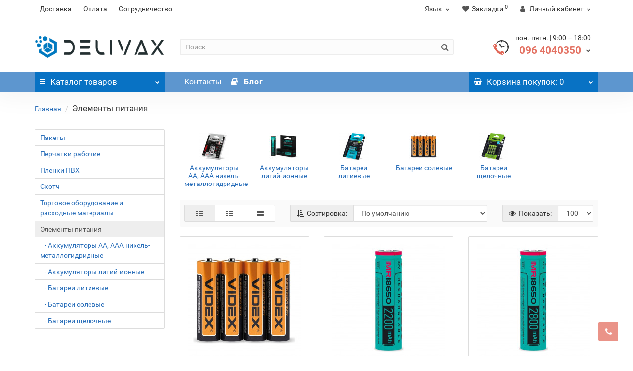

--- FILE ---
content_type: text/html; charset=utf-8
request_url: https://delivax.com.ua/anargy/
body_size: 21207
content:
<!DOCTYPE html>
<!--[if IE]><![endif]-->
<!--[if IE 8 ]><html dir="ltr" lang="ru" class="iexpl"><![endif]-->
<!--[if IE 9 ]><html dir="ltr" lang="ru" class="iexpl"><![endif]-->
<!--[if (gt IE 9)|!(IE)]><!-->
<html dir="ltr" lang="ru" class="product-category-73 opacity_minus">
<!--<![endif]-->
<head>
<meta charset="UTF-8" />
<meta name="viewport" content="width=device-width, initial-scale=1">
<meta http-equiv="X-UA-Compatible" content="IE=edge">
<title>Элементы питания</title>
<base href="https://delivax.com.ua/" />
 
 
<meta property="og:title" content="Элементы питания" />
<meta property="og:type" content="website" />
<meta property="og:url" content="https://delivax.com.ua/anargy/" />
<meta property="og:image" content="https://delivax.com.ua/image/catalog/logo.png" />
<meta property="og:site_name" content="Ваш магазин" />
 
	<link href="catalog/view/javascript/bootstrap/css/bootstrap.min.css" rel="stylesheet" media="screen" />
	<link href="catalog/view/javascript/revolution/font-awesome/css/font-awesome.min.css" rel="stylesheet" type="text/css" />
	<link href="catalog/view/theme/revolution/stylesheet/stylesheet.css" rel="stylesheet">
	 
	<link href="catalog/view/javascript/revolution/jasny-bootstrap.min.css" rel="stylesheet">
	<link href="catalog/view/javascript/revolution/magnific-popup.css" rel="stylesheet" media="screen" />
	<link href="catalog/view/javascript/revolution/owl-carousel/owl.carousel.css" type="text/css" rel="stylesheet" media="screen">
	 
	<link href="catalog/view/theme/revolution/stylesheet/stylesheet_change.css" rel="stylesheet">
 
 
<link rel="stylesheet" href="catalog/view/theme/revolution/pe-icon-7-stroke/css/pe-icon-7-stroke.css">
<link rel="stylesheet" href="catalog/view/theme/revolution/pe-icon-7-stroke/css/helper.css">
<script src="catalog/view/javascript/aiSpoiler.min.js" type="text/javascript"></script>
<script src="catalog/view/javascript/jquery/jquery-2.1.1.min.js"></script>
<script src="catalog/view/javascript/jquery/owl-carousel/owl.carousel.min.js"></script>
 
<link href="https://delivax.com.ua/image/catalog/cart.png" rel="icon" />
 
 
<script src="catalog/view/javascript/salesdrive.js"></script>
 
<script src="catalog/view/javascript/revolution/ajax_search.js"></script>
 
<script src="catalog/view/javascript/revolution/aim.js"></script>
 
<script src="catalog/view/javascript/revolution/amazoncategory.js"></script>
 
<script><!--
function max_height_div(div){var maxheight = 0;$(div).each(function(){$(this).removeAttr('style');if($(this).height() > maxheight){maxheight = $(this).height();}});$(div).height(maxheight);}
//--></script>
 

						
						

<link rel="alternate" hreflang="ru" href="https://delivax.com.ua/anargy/" />

<link rel="alternate" hreflang="uk" href="https://delivax.com.ua/ua/anargy/" />
</head>
<body>

					
<div class="all_content_mmenu">
  
 
	<div itemscope itemtype="http://schema.org/Organization" style="display:none;">
		<meta itemprop="name" content="Ваш магазин" />
		<link itemprop="url" href="https://delivax.com.ua/anargy/" />
		<link itemprop="logo" href="https://delivax.com.ua/image/catalog/logo.png" />
		 
		 
		 
		<meta itemprop="email" content="" />	
		 
	</div>
 
 
<div id="pagefader"></div>
 
<div id="pagefader2"></div>
 
 
<header>
	 
	<div id="top">
		<div class="container">
			 
			 
				 
				<div class="top-links hidden-xs verh nav pull-left text-center">
					 
						<a href="https://delivax.com.ua/delivery.html">Доставка</a>
					 
						<a href="https://delivax.com.ua/payment.html">Оплата</a>
					 
						<a href="https://delivax.com.ua/dropship.html">Сотрудничество</a>
					 
					 
					 
					<span class="foroppro" style="display:none;"></span>
				</div>
			 
			 
				<div class="top-links verh nav pull-right ">
					<ul class="list-inline">
						 
<li class="pull-left">

<div id="language" class="dropdown">
<span class="span-a dropdown-toggle" data-toggle="dropdown">
  
  
  
  
  
  
  
 <span class="  "> Язык</span><i class="fa fa-chevron-down strdown"></i></span>
<ul class="dropdown-menu dropdown-menu-right">
 
<li>
<a href="https://delivax.com.ua/anargy/" onclick="lm_setCookie('languageauto', '1', {expires: 180}); window.location = 'https://delivax.com.ua/anargy/'">

Russian</a></li>
 
<li>
<a href="https://delivax.com.ua/ua/anargy/" onclick="lm_setCookie('languageauto', '1', {expires: 180}); window.location = 'https://delivax.com.ua/ua/anargy/'">

Українська</a></li>
 
</ul>
</div>

</li>

<script>
function lm_setCookie(name, value, options = {}) {
options = {
  path: '/',
  ...options
};

let date = new Date(Date.now() + (86400e3 * options.expires));
date = date.toUTCString();
options.expires = date;

let updatedCookie = encodeURIComponent(name) + "=" + encodeURIComponent(value);

for (let optionKey in options) {
  updatedCookie += "; " + optionKey;
  let optionValue = options[optionKey];
  if (optionValue !== true) {
    updatedCookie += "=" + optionValue;
  }
}
document.cookie = updatedCookie;
}

function lm_deleteCookie(name) {
  lm_setCookie(name, "", {'max-age': -1});
}
</script>
 
						 
						 
						<li><a href="https://delivax.com.ua/wishlist/" class="dropdown-toggle"><span id="wishlist-total"><i class="fa fa-heart"></i><span class="hidden-xs hidden-sm">Закладки</span><sup>0</sup></span></a></li> 
						 
							<li class="dropdown "><a href="https://delivax.com.ua/my-account/" title="Личный кабинет" class="dropdown-toggle" data-toggle="dropdown"><i class="fa fa-user"></i> <span class="hidden-xs hidden-sm">Личный кабинет</span><i class="fa fa-chevron-down strdown"></i></a>
								<ul class="dropdown-menu dropdown-menu-right">
								 
									 
										<li><a href="javascript:void(0);" onclick="get_revpopup_login();">Авторизация</a></li>
									 
									<li><a href="https://delivax.com.ua/index.php?route=account/simpleregister">Регистрация</a></li>
								 
								</ul>
							</li>
						 
					</ul>
				</div>
			 
		</div>
	</div>
	 
	<div id="top2">
	  <div class="container">
		<div class="row">
		<div class="col-xs-12 col-sm-6 col-md-3">
			<div id="logo">
			   
				 
				  <a href="https://delivax.com.ua/"><img src="https://delivax.com.ua/image/catalog/logo.png" title="Ваш магазин" alt="Ваш магазин" class="img-responsive" /></a>
				 
			   
			</div>
		</div>
		 
		<div class="hidden-xs hidden-sm bigsearch col-xs-12 col-sm-6 col-md-6">
			 
				 
	<div class="search input-group">
		<input type="text" name="search" value="" placeholder="Поиск" class="form-control input-lg" />
		<input class="selected_category" type="hidden" name="category_id" value="0" />
		<span class="input-group-btn">
			<button type="button" class="search-button btn btn-default btn-lg search_button"><i class="fa fa-search"></i></button>
		</span>
	</div>
 
			 
		</div>
		 
		 
			<div class="col-xs-12 col-sm-6 col-md-3 ">
				<div class="header_conts t-ar">
					<div class="tel">
						 
							<span class="header_phone_image"><img src="https://delivax.com.ua/image/cache/catalog/revolution/telefon_header-32x32.png" alt=""/></span>
						 
						<div class="header_phone_nomer">
							 
								<span class="s11">пон.-пятн. | 9:00 – 18:00</span>
								 
							 
							 
								 
								<button type="button" class="dropdown-toggle" data-toggle="dropdown" aria-expanded="true">
									<span class="s22">
										 096 4040350 
										 
										<i class="fa fa-chevron-down"></i>
										 
									</span>
								</button>
								 
							 
							 
								<ul class="dropdown-menu dropdown-menu-right dop_contss">
									 
									<li>
										<a onclick="get_revpopup_phone();"><i class="fa fa-reply-all" aria-hidden="true"></i>Заказать обратный звонок</a>
									</li>
									 
									 
									 
									 
								</ul>	
							 
						</div>
					</div>
					 
					 
				</div>
			</div>
		 
				 
		</div>
	  </div>
	</div>  
	 
	<div id="top3" class="clearfix ">
		<div class="container">
			<div class="row image_in_ico_row">
				 
				<div class="col-xs-6 col-md-3">
					<div id="menu2_button" class="page-fader inhome">
<div class="box-heading hidden-md hidden-lg" data-toggle="offcanvas" data-target=".navmenu.mobcats" data-canvas="body"><i class="fa fa-bars"></i>Каталог<span class="hidden-xs"> товаров</span><span class="icorightmenu"><i class="fa fa-chevron-down"></i></span></div>
 
<div class="box-heading hidden-xs hidden-sm" onclick="return false;"><i class="fa fa-bars"></i>Каталог<span class="hidden-xs"> товаров</span><span class="icorightmenu"><i class="fa fa-chevron-down"></i></span></div>
<div class="box-content am hidden-xs hidden-sm">
<div id="menu2" class="inhome">
<div class="podmenu2"></div>
<div class="catalog_list catalog_list_popup catalog_as_popup">
 
 
	 
		<div class="revlevel_1 hasChildren closed menu2categories">
			 
				<div class="title with-child">
				<a href="https://delivax.com.ua/pack/">
				 <i class="am_category_icon fa none hidden"></i> Пакеты 
				<span class="arrow-btn"><i class="fa fa-angle-right"></i></span>
				</a>
				</div>
			 
				
			<div class="childrenList">
									  				 
				<div class="child-box box-col-1">
				 
					<ul class="ul_block59 col-1">
					 
						<li class="glavli"><a href="https://delivax.com.ua/pack/kurer/"> <i class="am_category_icon fa none hidden"></i> Пакеты курьерские</a>
							 
						</li>
					 
						<li class="glavli"><a href="https://delivax.com.ua/pack/zip/"> <i class="am_category_icon fa none hidden"></i> Пакеты с замком zip-lock</a>
							 
						</li>
					 
						<li class="glavli"><a href="https://delivax.com.ua/pack/majka/"> <i class="am_category_icon fa none hidden"></i> Пакеты майка</a>
							 
						</li>
					 
						<li class="glavli"><a href="https://delivax.com.ua/pack/parcel-post/"> <i class="am_category_icon fa none hidden"></i> Бандерольные пакеты</a>
							 
						</li>
					 
						<li class="glavli"><a href="https://delivax.com.ua/pack/envelope/"> <i class="am_category_icon fa none hidden"></i> Бумажные конверты</a>
							 
						</li>
					 	 
					</ul>
				  
				 
				</div>
			</div>
			  
		</div>		
	 
		<div class="revlevel_1 hasChildren closed menu2categories">
			 
				<div class="title">
				<a href="https://delivax.com.ua/gloves/"> <i class="am_category_icon fa none hidden"></i> Перчатки рабочие</a>
				</div>
			 
			  
		</div>		
	 
		<div class="revlevel_1 hasChildren closed menu2categories">
			 
				<div class="title with-child">
				<a href="https://delivax.com.ua/pvh-film/">
				 <i class="am_category_icon fa none hidden"></i> Пленки ПВХ 
				<span class="arrow-btn"><i class="fa fa-angle-right"></i></span>
				</a>
				</div>
			 
				
			<div class="childrenList">
									  				 
				<div class="child-box box-col-1">
				 
					<ul class="ul_block66 col-1">
					 
						<li class="glavli"><a href="https://delivax.com.ua/pvh-film/streich/"> <i class="am_category_icon fa none hidden"></i> Стрейч пленка</a>
							 
						</li>
					 
						<li class="glavli"><a href="https://delivax.com.ua/pvh-film/pvh-vpp/"> <i class="am_category_icon fa none hidden"></i> Пленка пузырьковая ВПП</a>
							 
						</li>
					 	 
					</ul>
				  
				 
				</div>
			</div>
			  
		</div>		
	 
		<div class="revlevel_1 hasChildren closed menu2categories">
			 
				<div class="title">
				<a href="https://delivax.com.ua/skotch/"> <i class="am_category_icon fa none hidden"></i> Скотч</a>
				</div>
			 
			  
		</div>		
	 
		<div class="revlevel_1 hasChildren closed menu2categories">
			 
				<div class="title with-child">
				<a href="https://delivax.com.ua/dlia-torgovli/">
				 <i class="am_category_icon fa none hidden"></i> Торговое оборудование и расходные материалы 
				<span class="arrow-btn"><i class="fa fa-angle-right"></i></span>
				</a>
				</div>
			 
				
			<div class="childrenList">
									  				 
				<div class="child-box box-col-1">
				 
					<ul class="ul_block68 col-1">
					 
						<li class="glavli"><a href="https://delivax.com.ua/dlia-torgovli/receipt-tape/"> <i class="am_category_icon fa none hidden"></i> Кассовая чековая термолента</a>
							 
						</li>
					 
						<li class="glavli"><a href="https://delivax.com.ua/dlia-torgovli/t-eco-labels/"> <i class="am_category_icon fa none hidden"></i> Самоклеющиеся термоэтикетки T.ECO</a>
							 
						</li>
					 	 
					</ul>
				  
				 
				</div>
			</div>
			  
		</div>		
	 
		<div class="revlevel_1 hasChildren closed menu2categories">
			 
				<div class="title with-child">
				<a href="https://delivax.com.ua/anargy/">
				 <i class="am_category_icon fa none hidden"></i> Элементы питания 
				<span class="arrow-btn"><i class="fa fa-angle-right"></i></span>
				</a>
				</div>
			 
				
			<div class="childrenList">
									  				 
				<div class="child-box box-col-1">
				 
					<ul class="ul_block73 col-1">
					 
						<li class="glavli"><a href="https://delivax.com.ua/anargy/battery-ni-mh/"> <i class="am_category_icon fa none hidden"></i> Аккумуляторы АА, ААА никель-металлогидридные</a>
							 
						</li>
					 
						<li class="glavli"><a href="https://delivax.com.ua/anargy/battery-li-ion/"> <i class="am_category_icon fa none hidden"></i> Аккумуляторы литий-ионные</a>
							 
						</li>
					 
						<li class="glavli"><a href="https://delivax.com.ua/anargy/battety-li/"> <i class="am_category_icon fa none hidden"></i> Батареи литиевые</a>
							 
						</li>
					 
						<li class="glavli"><a href="https://delivax.com.ua/anargy/battery-salt/"> <i class="am_category_icon fa none hidden"></i> Батареи солевые</a>
							 
						</li>
					 
						<li class="glavli"><a href="https://delivax.com.ua/anargy/battery-alcaline/"> <i class="am_category_icon fa none hidden"></i> Батареи щелочные</a>
							 
						</li>
					 	 
					</ul>
				  
				 
				</div>
			</div>
			  
		</div>		
	  
  
 
 
	 
		<div class="revlevel_1 hasChildren closed i_rhml_revblog">
			 
				<div class="title">
				<a href="https://delivax.com.ua/blog/">Блог</a>
				</div>
			 
			 
		</div>		
	 
 
 
</div>
</div>
</div>
 
</div>
 
<script><!--
var defaults = {
	columns: 4,
	classname: 'column',
	min: 1
};
$.fn.autocolumnlist = function(params){        
	var options = $.extend({}, defaults, params);        
	return this.each(function() {        
		var els = $(this).find('li.glavli');
		var dimension = els.size();
		if (dimension > 0) {
			var elCol = Math.ceil(dimension/options.columns);
			if (elCol < options.min) {
				elCol = options.min;
			}
			var start = 0;
			var end = elCol;
			for (i=0; i<options.columns; i++) {
				if ((i + 1) == options.columns) {
					els.slice(start, end).wrapAll('<div class="'+options.classname+' last" />');
				} else {
						els.slice(start, end).wrapAll('<div class="'+options.classname+'" />');
				}
				start = start+elCol;
				end = end+elCol;
			}
	   }
	});
};
 
 
 
	function autocol_cats(cat_id, cat_col) {
		$('.ul_block'+cat_id).autocolumnlist({  
			columns: cat_col,
			min: 1
		});
	}
	 
		autocol_cats(59, 1);
	 
		autocol_cats(71, 1);
	 
		autocol_cats(66, 1);
	 
		autocol_cats(63, 1);
	 
		autocol_cats(68, 1);
	 
		autocol_cats(73, 1);
	 
 
 
 
 
	$('.ul_block.cat_revblog').autocolumnlist({  
		columns: 1,
		min: 1
	});
 
 
 
 
	 
 
//--></script>
  
				</div>
				 
				<div class="top-links nav norazmivcont hidden-xs hidden-sm col-md-6">
					<ul class="list-inline">
						 
							<li><a href="https://delivax.com.ua/contacts.html">Контакты</a></li>
						 
						 
					</ul>
					 
						<nav id="menu">
							<div class="collapse navbar-collapse navbar-ex1-collapse">
								<ul class="nav dblock_zadergkaoff navbar-nav">
									 
										 
											<li><a href="blog" > <span class="am_category_image"><i class="fa fa-book"></i></span>  Блог</a></li>
										 
									 	
								</ul>
							</div>
						</nav>
					 
					 
				</div>
				 
				 
				<div class="col-xs-6 col-md-3">
					<div id="cart" class="btn-group show-on-hover w100 ">
	 
		 
		<button type="button" class="cart dropdown-toggle hidden-xs hidden-sm" data-toggle="dropdown">
			<span id="cart-total"><i class="fa fa-shopping-basket"></i><span class="hidden-xs">Корзина<span class="hidden-md"> покупок</span></span>: 0</span>
			<span class="icorightmenu"><i class="fa fa-chevron-down"></i></span>
		</button>
		 
		 
	 
	 
	<ul class="dropdown-menu pull-right hidden-xs hidden-sm dblock22">
     
    <li>
      <p class="text-center">Ваша корзина пуста!</p>
    </li>
     
  </ul>
   
</div>
<script><!--
 
function masked(element, status) {
	if (status == true) {
		$('<div/>')
		.attr({ 'class':'masked' })
		.prependTo(element);
		$('<div class="masked_loading" />').insertAfter($('.masked'));
	} else {
		$('.masked').remove();
		$('.masked_loading').remove();
	}
}
function cart_update() {
return;
}
function update_cart_manual(val, product_id, minimumvalue, maximumvalue) {
	val.value = val.value.replace(/[^\d,]/g, '');
	input_val = $('#cart input.plus-minus.cartid_'+product_id);
	quantity = parseInt(input_val.val());
	if (quantity <= minimumvalue) {
		input_val.val(minimumvalue);
		return;
	}
	 
		if (quantity > maximumvalue) {
			input_val.val(maximumvalue);
			return;
		}
	 
	cart.update(product_id, input_val.val());
	cart_update();
}
function validate_pole_cart(val, product_id, znak, minimumvalue, maximumvalue) {
	val.value = val.value.replace(/[^\d,]/g, '');
	if (val.value == '') val.value = minimumvalue;
	input_val = $('#cart input.plus-minus.cartid_'+product_id);
	quantity = parseInt(input_val.val());
	 
		if (znak=='+' && input_val.val() < maximumvalue) input_val.val(quantity+1);
		else if (znak=='-' && input_val.val() > minimumvalue) input_val.val(quantity-1);
		else if (znak=='=' && input_val.val() < maximumvalue && input_val.val() < maximumvalue) input_val.val(input_val.val());
		if (quantity < 1 || quantity < minimumvalue) {
			input_val.val(minimumvalue);
			val.value = minimumvalue;
		} else if (quantity > maximumvalue) {
			input_val.val(maximumvalue);
			val.value = maximumvalue;
		}
	 
	cart.update(product_id, input_val.val());
	cart_update();
}
//--></script> 
				</div>		
			</div>
		</div>
	</div>
</header>
 
<section class="main-content">
<div class="container" itemtype="http://schema.org/ItemList" itemscope>
<div itemscope itemtype="http://schema.org/BreadcrumbList" style="display:none;">
  
<div itemprop="itemListElement" itemscope itemtype="http://schema.org/ListItem">
<link itemprop="item" href="https://delivax.com.ua/">
<meta itemprop="name" content="Главная" />
<meta itemprop="position" content="1" />
</div>
  
<div itemprop="itemListElement" itemscope itemtype="http://schema.org/ListItem">
<link itemprop="item" href="https://delivax.com.ua/anargy/">
<meta itemprop="name" content="Элементы питания" />
<meta itemprop="position" content="2" />
</div>
  
</div>
<ul class="breadcrumb"><li class="br_ellipses" style="display: none;">...</li>
 
<li><a href="https://delivax.com.ua/">Главная</a></li> 
 
 
 
<li><h1 class="inbreadcrumb" itemprop="name">Элементы питания</h1></li>
</ul>
  <div class="row"><aside id="column-left" class="col-sm-3 hidden-xs">
    <div class="list-group">
     <a href="https://delivax.com.ua/pack/" class="list-group-item">Пакеты</a>
       <a href="https://delivax.com.ua/gloves/" class="list-group-item">Перчатки рабочие</a>
       <a href="https://delivax.com.ua/pvh-film/" class="list-group-item">Пленки ПВХ</a>
       <a href="https://delivax.com.ua/skotch/" class="list-group-item">Скотч</a>
       <a href="https://delivax.com.ua/dlia-torgovli/" class="list-group-item">Торговое оборудование и расходные материалы</a>
       
  <a href="https://delivax.com.ua/anargy/" class="list-group-item active">Элементы питания</a> 
       
  <a href="https://delivax.com.ua/anargy/battery-ni-mh/" class="list-group-item">&nbsp;&nbsp;&nbsp;- Аккумуляторы АА, ААА никель-металлогидридные</a>
       
  <a href="https://delivax.com.ua/anargy/battery-li-ion/" class="list-group-item">&nbsp;&nbsp;&nbsp;- Аккумуляторы литий-ионные</a>
       
  <a href="https://delivax.com.ua/anargy/battety-li/" class="list-group-item">&nbsp;&nbsp;&nbsp;- Батареи литиевые</a>
       
  <a href="https://delivax.com.ua/anargy/battery-salt/" class="list-group-item">&nbsp;&nbsp;&nbsp;- Батареи солевые</a>
       
  <a href="https://delivax.com.ua/anargy/battery-alcaline/" class="list-group-item">&nbsp;&nbsp;&nbsp;- Батареи щелочные</a>
          </div>

    <div id="banner0" class="owl-carousel">
   
</div>
<script><!--
$('#banner0').owlCarousel({
	items: 6,
	 
	singleItem: true,
	navigation: false,
	pagination: false,
	transitionStyle: 'fade'
});
--></script>

  </aside>
 
                <div id="content" class="col-sm-9">

 
	 
	 
		 
			 
				<div class="refine_categories clearfix">
					 
						<a class="col-xs-6 col-sm-4 col-md-3 col-lg-2" href="https://delivax.com.ua/anargy/battery-ni-mh/"><img src="https://delivax.com.ua/image/cache/catalog/store/videx_energy/vd_23340_01-60x60.jpg" title="Аккумуляторы АА, ААА никель-металлогидридные" alt="Аккумуляторы АА, ААА никель-металлогидридные" /><span>Аккумуляторы АА, ААА никель-металлогидридные</span></a>
					 
						<a class="col-xs-6 col-sm-4 col-md-3 col-lg-2" href="https://delivax.com.ua/anargy/battery-li-ion/"><img src="https://delivax.com.ua/image/cache/catalog/store/videx_energy/vd_24450_01-60x60.jpg" title="Аккумуляторы литий-ионные" alt="Аккумуляторы литий-ионные" /><span>Аккумуляторы литий-ионные</span></a>
					 
						<a class="col-xs-6 col-sm-4 col-md-3 col-lg-2" href="https://delivax.com.ua/anargy/battety-li/"><img src="https://delivax.com.ua/image/cache/catalog/store/videx_energy/vd_23459_01-60x60.jpg" title="Батареи литиевые" alt="Батареи литиевые" /><span>Батареи литиевые</span></a>
					 
						<a class="col-xs-6 col-sm-4 col-md-3 col-lg-2" href="https://delivax.com.ua/anargy/battery-salt/"><img src="https://delivax.com.ua/image/cache/catalog/store/videx_energy/vd_21156_01-60x60.jpg" title="Батареи солевые" alt="Батареи солевые" /><span>Батареи солевые</span></a>
					 
						<a class="col-xs-6 col-sm-4 col-md-3 col-lg-2" href="https://delivax.com.ua/anargy/battery-alcaline/"><img src="https://delivax.com.ua/image/cache/catalog/store/videx_energy/vd_21165_01-60x60.jpg" title="Батареи щелочные" alt="Батареи щелочные" /><span>Батареи щелочные</span></a>
					 
				</div>
			 
		 
     
	   
       
	  <div class="revfilter_container">
        <div class="well well-sm">
			<div class="row">
				 
				<div class="col-lg-3 col-md-4 col-sm-3 hidden-xs">
						<div class="btn-group btn-group-justified">
							<div class="btn-group" >
								<button type="button" id="grid-view" class="btn btn-default"><i class="fa fa-th"></i></button>
							</div>
							<div class="btn-group" >
								<button type="button" id="list-view" class="btn btn-default"><i class="fa fa-th-list"></i></button>
							</div>
							<div class="btn-group" >
								<button type="button" id="price-view" class="btn btn-default"><i class="fa fa-align-justify"></i></button>
							</div>
						</div>
				</div>
				 
				 
				<div class="col-lg-6 col-md-5 col-sm-5">
				 
					<div class="input-group">
						<span class="input-group-addon" ><i class="fa fa-sort-amount-asc"></i><span class="hidden-xs hidden-sm hidden-md"> Сортировка:</span></span>
						<select id="input-sort" class="form-control" onchange="location = this.value;">
																								<option value="https://delivax.com.ua/anargy/?sort=p.sort_order&amp;order=ASC" selected="selected">По умолчанию</option>
																																<option value="https://delivax.com.ua/anargy/?sort=pd.name&amp;order=ASC">Название (А - Я)</option>
																																<option value="https://delivax.com.ua/anargy/?sort=p.price&amp;order=ASC">Цена (низкая &gt; высокая)</option>
																																<option value="https://delivax.com.ua/anargy/?sort=p.price&amp;order=DESC">Цена (высокая &gt; низкая)</option>
																																<option value="https://delivax.com.ua/anargy/?sort=rating&amp;order=DESC">Рейтинг (начиная с высокого)</option>
																																<option value="https://delivax.com.ua/anargy/?sort=p.date_added&amp;order=DESC">По дате поступления (новые > старые)</option>
																					</select>
					</div>
				</div>
				<br class="visible-xs">
				<div class="col-lg-3 col-md-3 col-sm-4">
					<div class="input-group">
						<span class="input-group-addon"><i class="fa fa-eye"></i><span class="hidden-xs hidden-sm hidden-md"> Показать:</span></span>
						<select id="input-limit" class="form-control" onchange="location = this.value;">
							 
								 
									<option value="https://delivax.com.ua/anargy/?limit=100" selected="selected">100</option>
								 
							 
								 
									<option value="https://delivax.com.ua/anargy/?limit=200">200</option>
								 
							 
								 
									<option value="https://delivax.com.ua/anargy/?limit=300">300</option>
								 
							 
								 
									<option value="https://delivax.com.ua/anargy/?limit=500">500</option>
								 
							 
								 
									<option value="https://delivax.com.ua/anargy/?limit=1000">1000</option>
								 
							 
						</select>
					</div>
				</div>
			</div>
        </div>
      <br />
      <div class="row products_category">
	     
		 
		<meta itemprop="numberOfItems" content="99" />
         
        <div class="product-layout product-list col-xs-12">
			<div class="product-thumb product_108" itemprop="itemListElement" itemscope itemtype="http://schema.org/Product">
				<div class="image">
					 
					 
						<a href="https://delivax.com.ua/vd_21156.html"><img src="https://delivax.com.ua/image/cache/catalog/store/videx_energy/vd_21156_01-228x228.jpg" alt="Батарейка солевая Videx R6P/AA 4шт SHRINK" title="Батарейка солевая Videx R6P/AA 4шт SHRINK" class="img-responsive " itemprop="image" /></a>
					 
					 
						<div class="stiker_panel">
							 
								 
									 
										<span class="hidden special_no_format108"></span>
									 
								 
							 
							 
							 
							 
								 
							 
							 
							 
							 
							 
							 
						</div>
					 
					 
						<div class="fapanel  rev_wish_srav_prod ">		
							 
							 
							 
								 
									 
										<div class="zakaz">
											<a onclick="get_revpopup_purchase('108');"><i data-toggle="tooltip"  data-placement="left"  title="Купить в 1 клик" class='fa fa-border fa-gavel'></i></a>
										</div>
									 
								 
							 
						</div>
					 
				</div>
				<div class="caption product-info clearfix">
					<h4><a href="https://delivax.com.ua/vd_21156.html"><span itemprop="name">Батарейка солевая Videx R6P/AA 4шт SHRINK</span></a></h4>
					<link itemprop="url" href="https://delivax.com.ua/vd_21156.html" />
										<div class="description_options">
					<div class="description ">
						 
						<span itemprop="description"><span class="dotted-line_left"><span class="dotted-line_title">Артикул:</span><span class="dotted-line_line"></span></span><span class="dotted-line_right">VD_21156</span><br><span class="dotted-line_left"><span class="dotted-line_title">Наличие:</span><span class="dotted-line_line"></span></span><span class="dotted-line_right">Есть в наличии</span><br><span class="hidden pr_quantity_108">1000</span></span>
						 
					</div>
					 
					</div>
					<div class="product_buttons">
						 
							<div class="fapanel-price">
								 
									 
										 
											<div class="zakaz">
												<a onclick="get_revpopup_purchase('108');"><i data-toggle="tooltip" data-placement="top" title="Купить в 1 клик" class='fa fa-border fa-gavel'></i></a>
											</div>
										 
									 
								 
								 
								 
							</div>
						 
						 
							 
								 
									<div class="price" itemprop="offers" itemscope itemtype="http://schema.org/Offer">
									 
										 
											<span class="price_no_format108">9.28 грн.</span>
											<meta itemprop="price" content="9.28">
										 
										<meta itemprop="priceCurrency" content="UAH">
									 
									</div>
								 
								 
									<div class="number bordnone"></div>
									<input type="hidden" name="quantity" class="plus-minus" value='4'>
								 
							 
							<div class="clearfix"></div>
						 
						  						 
							 
								 
									<div class="cart">
										<a onclick="get_revpopup_cart(108,'catalog',get_revpopup_cart_quantity('108'));" ><i class="fa fa-border fa-shopping-basket"><span class="prlistb active">Купить</span></i></a>
									</div>
									 
								 
							 
						 
					</div>
				</div>
			</div>
        </div>
         
        <div class="product-layout product-list col-xs-12">
			<div class="product-thumb product_183" itemprop="itemListElement" itemscope itemtype="http://schema.org/Product">
				<div class="image">
					 
					 
						<a href="https://delivax.com.ua/vd_24245.html"><img src="https://delivax.com.ua/image/cache/catalog/store/videx_energy/vd_24245_01-228x228.jpg" alt="Аккумулятор Videx 18650 (высокотоковый) 20A 2200mAh bulk/1шт" title="Аккумулятор Videx 18650 (высокотоковый) 20A 2200mAh bulk/1шт" class="img-responsive " itemprop="image" /></a>
					 
					 
						<div class="stiker_panel">
							 
								 
									 
										<span class="hidden special_no_format183"></span>
									 
								 
							 
							 
							 
							 
								 
							 
							 
							 
							 
							 
							 
						</div>
					 
					 
						<div class="fapanel  rev_wish_srav_prod ">		
							 
							 
							 
								 
									 
										<div class="zakaz">
											<a onclick="get_revpopup_purchase('183');"><i data-toggle="tooltip"  data-placement="left"  title="Купить в 1 клик" class='fa fa-border fa-gavel'></i></a>
										</div>
									 
								 
							 
						</div>
					 
				</div>
				<div class="caption product-info clearfix">
					<h4><a href="https://delivax.com.ua/vd_24245.html"><span itemprop="name">Аккумулятор Videx 18650 (высокотоковый) 20A 2200mAh bulk/1шт</span></a></h4>
					<link itemprop="url" href="https://delivax.com.ua/vd_24245.html" />
										<div class="description_options">
					<div class="description ">
						 
						<span itemprop="description"><span class="dotted-line_left"><span class="dotted-line_title">Артикул:</span><span class="dotted-line_line"></span></span><span class="dotted-line_right">VD_24245</span><br><span class="dotted-line_left"><span class="dotted-line_title">Наличие:</span><span class="dotted-line_line"></span></span><span class="dotted-line_right">Есть в наличии</span><br><span class="hidden pr_quantity_183">1000</span></span>
						 
					</div>
					 
					</div>
					<div class="product_buttons">
						 
							<div class="fapanel-price">
								 
									 
										 
											<div class="zakaz">
												<a onclick="get_revpopup_purchase('183');"><i data-toggle="tooltip" data-placement="top" title="Купить в 1 клик" class='fa fa-border fa-gavel'></i></a>
											</div>
										 
									 
								 
								 
								 
							</div>
						 
						 
							 
								 
									<div class="price" itemprop="offers" itemscope itemtype="http://schema.org/Offer">
									 
										 
											<span class="price_no_format183">267.90 грн.</span>
											<meta itemprop="price" content="267.9">
										 
										<meta itemprop="priceCurrency" content="UAH">
									 
									</div>
								 
								 
									<div class="number bordnone"></div>
									<input type="hidden" name="quantity" class="plus-minus" value='1'>
								 
							 
							<div class="clearfix"></div>
						 
						  						 
							 
								 
									<div class="cart">
										<a onclick="get_revpopup_cart(183,'catalog',get_revpopup_cart_quantity('183'));" ><i class="fa fa-border fa-shopping-basket"><span class="prlistb active">Купить</span></i></a>
									</div>
									 
								 
							 
						 
					</div>
				</div>
			</div>
        </div>
         
        <div class="product-layout product-list col-xs-12">
			<div class="product-thumb product_184" itemprop="itemListElement" itemscope itemtype="http://schema.org/Product">
				<div class="image">
					 
					 
						<a href="https://delivax.com.ua/vd_24445.html"><img src="https://delivax.com.ua/image/cache/catalog/store/videx_energy/vd_24445_01-228x228.jpg" alt="Аккумулятор Videx 18650 (высокотоковый) 20A 2800mAh bulk/1шт" title="Аккумулятор Videx 18650 (высокотоковый) 20A 2800mAh bulk/1шт" class="img-responsive " itemprop="image" /></a>
					 
					 
						<div class="stiker_panel">
							 
								 
									 
										<span class="hidden special_no_format184"></span>
									 
								 
							 
							 
							 
							 
								 
							 
							 
							 
							 
							 
							 
						</div>
					 
					 
						<div class="fapanel  rev_wish_srav_prod ">		
							 
							 
							 
								 
									 
										<div class="zakaz">
											<a onclick="get_revpopup_purchase('184');"><i data-toggle="tooltip"  data-placement="left"  title="Купить в 1 клик" class='fa fa-border fa-gavel'></i></a>
										</div>
									 
								 
							 
						</div>
					 
				</div>
				<div class="caption product-info clearfix">
					<h4><a href="https://delivax.com.ua/vd_24445.html"><span itemprop="name">Аккумулятор Videx 18650 (высокотоковый) 20A 2800mAh bulk/1шт</span></a></h4>
					<link itemprop="url" href="https://delivax.com.ua/vd_24445.html" />
										<div class="description_options">
					<div class="description ">
						 
						<span itemprop="description"><span class="dotted-line_left"><span class="dotted-line_title">Артикул:</span><span class="dotted-line_line"></span></span><span class="dotted-line_right">VD_24445</span><br><span class="dotted-line_left"><span class="dotted-line_title">Наличие:</span><span class="dotted-line_line"></span></span><span class="dotted-line_right">Есть в наличии</span><br><span class="hidden pr_quantity_184">1000</span></span>
						 
					</div>
					 
					</div>
					<div class="product_buttons">
						 
							<div class="fapanel-price">
								 
									 
										 
											<div class="zakaz">
												<a onclick="get_revpopup_purchase('184');"><i data-toggle="tooltip" data-placement="top" title="Купить в 1 клик" class='fa fa-border fa-gavel'></i></a>
											</div>
										 
									 
								 
								 
								 
							</div>
						 
						 
							 
								 
									<div class="price" itemprop="offers" itemscope itemtype="http://schema.org/Offer">
									 
										 
											<span class="price_no_format184">318.66 грн.</span>
											<meta itemprop="price" content="318.66">
										 
										<meta itemprop="priceCurrency" content="UAH">
									 
									</div>
								 
								 
									<div class="number bordnone"></div>
									<input type="hidden" name="quantity" class="plus-minus" value='1'>
								 
							 
							<div class="clearfix"></div>
						 
						  						 
							 
								 
									<div class="cart">
										<a onclick="get_revpopup_cart(184,'catalog',get_revpopup_cart_quantity('184'));" ><i class="fa fa-border fa-shopping-basket"><span class="prlistb active">Купить</span></i></a>
									</div>
									 
								 
							 
						 
					</div>
				</div>
			</div>
        </div>
         
        <div class="product-layout product-list col-xs-12">
			<div class="product-thumb product_200" itemprop="itemListElement" itemscope itemtype="http://schema.org/Product">
				<div class="image">
					 
					 
						<a href="https://delivax.com.ua/vd_26615.html"><img src="https://delivax.com.ua/image/cache/catalog/store/videx_energy/vd_26615_01-228x228.jpg" alt="Аккумулятор Videx Li-ion 21700 (без защиты) 4000mAh bulk/1шт" title="Аккумулятор Videx Li-ion 21700 (без защиты) 4000mAh bulk/1шт" class="img-responsive " itemprop="image" /></a>
					 
					 
						<div class="stiker_panel">
							 
								 
									 
										<span class="hidden special_no_format200"></span>
									 
								 
							 
							 
							 
							 
								 
							 
							 
							 
							 
							 
							 
						</div>
					 
					 
						<div class="fapanel  rev_wish_srav_prod ">		
							 
							 
							 
								 
									 
										<div class="zakaz">
											<a onclick="get_revpopup_purchase('200');"><i data-toggle="tooltip"  data-placement="left"  title="Купить в 1 клик" class='fa fa-border fa-gavel'></i></a>
										</div>
									 
								 
							 
						</div>
					 
				</div>
				<div class="caption product-info clearfix">
					<h4><a href="https://delivax.com.ua/vd_26615.html"><span itemprop="name">Аккумулятор Videx Li-ion 21700 (без защиты) 4000mAh bulk/1шт</span></a></h4>
					<link itemprop="url" href="https://delivax.com.ua/vd_26615.html" />
										<div class="description_options">
					<div class="description ">
						 
						<span itemprop="description"><span class="dotted-line_left"><span class="dotted-line_title">Артикул:</span><span class="dotted-line_line"></span></span><span class="dotted-line_right">VD_26615</span><br><span class="dotted-line_left"><span class="dotted-line_title">Наличие:</span><span class="dotted-line_line"></span></span><span class="dotted-line_right">Есть в наличии</span><br><span class="hidden pr_quantity_200">1000</span></span>
						 
					</div>
					 
					</div>
					<div class="product_buttons">
						 
							<div class="fapanel-price">
								 
									 
										 
											<div class="zakaz">
												<a onclick="get_revpopup_purchase('200');"><i data-toggle="tooltip" data-placement="top" title="Купить в 1 клик" class='fa fa-border fa-gavel'></i></a>
											</div>
										 
									 
								 
								 
								 
							</div>
						 
						 
							 
								 
									<div class="price" itemprop="offers" itemscope itemtype="http://schema.org/Offer">
									 
										 
											<span class="price_no_format200">407.96 грн.</span>
											<meta itemprop="price" content="407.96">
										 
										<meta itemprop="priceCurrency" content="UAH">
									 
									</div>
								 
								 
									<div class="number bordnone"></div>
									<input type="hidden" name="quantity" class="plus-minus" value='1'>
								 
							 
							<div class="clearfix"></div>
						 
						  						 
							 
								 
									<div class="cart">
										<a onclick="get_revpopup_cart(200,'catalog',get_revpopup_cart_quantity('200'));" ><i class="fa fa-border fa-shopping-basket"><span class="prlistb active">Купить</span></i></a>
									</div>
									 
								 
							 
						 
					</div>
				</div>
			</div>
        </div>
         
        <div class="product-layout product-list col-xs-12">
			<div class="product-thumb product_170" itemprop="itemListElement" itemscope itemtype="http://schema.org/Product">
				<div class="image">
					 
					 
						<a href="https://delivax.com.ua/vd_23810.html"><img src="https://delivax.com.ua/image/cache/catalog/store/videx_energy/vd_23810_01-228x228.jpg" alt="Аккумулятор Videx литий-ионный 14500 (без защиты) 800mAh bulk/1шт" title="Аккумулятор Videx литий-ионный 14500 (без защиты) 800mAh bulk/1шт" class="img-responsive " itemprop="image" /></a>
					 
					 
						<div class="stiker_panel">
							 
								 
									 
										<span class="hidden special_no_format170"></span>
									 
								 
							 
							 
							 
							 
								 
							 
							 
							 
							 
							 
							 
						</div>
					 
					 
						<div class="fapanel  rev_wish_srav_prod ">		
							 
							 
							 
								 
									 
										<div class="zakaz">
											<a onclick="get_revpopup_purchase('170');"><i data-toggle="tooltip"  data-placement="left"  title="Купить в 1 клик" class='fa fa-border fa-gavel'></i></a>
										</div>
									 
								 
							 
						</div>
					 
				</div>
				<div class="caption product-info clearfix">
					<h4><a href="https://delivax.com.ua/vd_23810.html"><span itemprop="name">Аккумулятор Videx литий-ионный 14500 (без защиты) 800mAh bulk/1шт</span></a></h4>
					<link itemprop="url" href="https://delivax.com.ua/vd_23810.html" />
										<div class="description_options">
					<div class="description ">
						 
						<span itemprop="description"><span class="dotted-line_left"><span class="dotted-line_title">Артикул:</span><span class="dotted-line_line"></span></span><span class="dotted-line_right">VD_23810</span><br><span class="dotted-line_left"><span class="dotted-line_title">Наличие:</span><span class="dotted-line_line"></span></span><span class="dotted-line_right">Есть в наличии</span><br><span class="hidden pr_quantity_170">1000</span></span>
						 
					</div>
					 
					</div>
					<div class="product_buttons">
						 
							<div class="fapanel-price">
								 
									 
										 
											<div class="zakaz">
												<a onclick="get_revpopup_purchase('170');"><i data-toggle="tooltip" data-placement="top" title="Купить в 1 клик" class='fa fa-border fa-gavel'></i></a>
											</div>
										 
									 
								 
								 
								 
							</div>
						 
						 
							 
								 
									<div class="price" itemprop="offers" itemscope itemtype="http://schema.org/Offer">
									 
										 
											<span class="price_no_format170">142.88 грн.</span>
											<meta itemprop="price" content="142.88">
										 
										<meta itemprop="priceCurrency" content="UAH">
									 
									</div>
								 
								 
									<div class="number bordnone"></div>
									<input type="hidden" name="quantity" class="plus-minus" value='1'>
								 
							 
							<div class="clearfix"></div>
						 
						  						 
							 
								 
									<div class="cart">
										<a onclick="get_revpopup_cart(170,'catalog',get_revpopup_cart_quantity('170'));" ><i class="fa fa-border fa-shopping-basket"><span class="prlistb active">Купить</span></i></a>
									</div>
									 
								 
							 
						 
					</div>
				</div>
			</div>
        </div>
         
        <div class="product-layout product-list col-xs-12">
			<div class="product-thumb product_169" itemprop="itemListElement" itemscope itemtype="http://schema.org/Product">
				<div class="image">
					 
					 
						<a href="https://delivax.com.ua/vd_23809.html"><img src="https://delivax.com.ua/image/cache/catalog/store/videx_energy/vd_23809_01-228x228.jpg" alt="Аккумулятор Videx литий-ионный 16340 (без защиты) 800mAh bulk/1шт" title="Аккумулятор Videx литий-ионный 16340 (без защиты) 800mAh bulk/1шт" class="img-responsive " itemprop="image" /></a>
					 
					 
						<div class="stiker_panel">
							 
								 
									 
										<span class="hidden special_no_format169"></span>
									 
								 
							 
							 
							 
							 
								 
							 
							 
							 
							 
							 
							 
						</div>
					 
					 
						<div class="fapanel  rev_wish_srav_prod ">		
							 
							 
							 
								 
									 
										<div class="zakaz">
											<a onclick="get_revpopup_purchase('169');"><i data-toggle="tooltip"  data-placement="left"  title="Купить в 1 клик" class='fa fa-border fa-gavel'></i></a>
										</div>
									 
								 
							 
						</div>
					 
				</div>
				<div class="caption product-info clearfix">
					<h4><a href="https://delivax.com.ua/vd_23809.html"><span itemprop="name">Аккумулятор Videx литий-ионный 16340 (без защиты) 800mAh bulk/1шт</span></a></h4>
					<link itemprop="url" href="https://delivax.com.ua/vd_23809.html" />
										<div class="description_options">
					<div class="description ">
						 
						<span itemprop="description"><span class="dotted-line_left"><span class="dotted-line_title">Артикул:</span><span class="dotted-line_line"></span></span><span class="dotted-line_right">VD_23809</span><br><span class="dotted-line_left"><span class="dotted-line_title">Наличие:</span><span class="dotted-line_line"></span></span><span class="dotted-line_right">Есть в наличии</span><br><span class="hidden pr_quantity_169">1000</span></span>
						 
					</div>
					 
					</div>
					<div class="product_buttons">
						 
							<div class="fapanel-price">
								 
									 
										 
											<div class="zakaz">
												<a onclick="get_revpopup_purchase('169');"><i data-toggle="tooltip" data-placement="top" title="Купить в 1 клик" class='fa fa-border fa-gavel'></i></a>
											</div>
										 
									 
								 
								 
								 
							</div>
						 
						 
							 
								 
									<div class="price" itemprop="offers" itemscope itemtype="http://schema.org/Offer">
									 
										 
											<span class="price_no_format169">158.86 грн.</span>
											<meta itemprop="price" content="158.86">
										 
										<meta itemprop="priceCurrency" content="UAH">
									 
									</div>
								 
								 
									<div class="number bordnone"></div>
									<input type="hidden" name="quantity" class="plus-minus" value='1'>
								 
							 
							<div class="clearfix"></div>
						 
						  						 
							 
								 
									<div class="cart">
										<a onclick="get_revpopup_cart(169,'catalog',get_revpopup_cart_quantity('169'));" ><i class="fa fa-border fa-shopping-basket"><span class="prlistb active">Купить</span></i></a>
									</div>
									 
								 
							 
						 
					</div>
				</div>
			</div>
        </div>
         
        <div class="product-layout product-list col-xs-12">
			<div class="product-thumb product_167" itemprop="itemListElement" itemscope itemtype="http://schema.org/Product">
				<div class="image">
					 
					 
						<a href="https://delivax.com.ua/vd_23584.html"><img src="https://delivax.com.ua/image/cache/catalog/store/videx_energy/vd_23584_01-228x228.jpg" alt="Аккумулятор Videx литий-ионный 18650 (без защиты) 2200mAh bulk/1шт" title="Аккумулятор Videx литий-ионный 18650 (без защиты) 2200mAh bulk/1шт" class="img-responsive " itemprop="image" /></a>
					 
					 
						<div class="stiker_panel">
							 
								 
									 
										<span class="hidden special_no_format167"></span>
									 
								 
							 
							 
							 
							 
								 
							 
							 
							 
							 
							 
							 
						</div>
					 
					 
						<div class="fapanel  rev_wish_srav_prod ">		
							 
							 
							 
								 
									 
										<div class="zakaz">
											<a onclick="get_revpopup_purchase('167');"><i data-toggle="tooltip"  data-placement="left"  title="Купить в 1 клик" class='fa fa-border fa-gavel'></i></a>
										</div>
									 
								 
							 
						</div>
					 
				</div>
				<div class="caption product-info clearfix">
					<h4><a href="https://delivax.com.ua/vd_23584.html"><span itemprop="name">Аккумулятор Videx литий-ионный 18650 (без защиты) 2200mAh bulk/1шт</span></a></h4>
					<link itemprop="url" href="https://delivax.com.ua/vd_23584.html" />
										<div class="description_options">
					<div class="description ">
						 
						<span itemprop="description"><span class="dotted-line_left"><span class="dotted-line_title">Артикул:</span><span class="dotted-line_line"></span></span><span class="dotted-line_right">VD_23584</span><br><span class="dotted-line_left"><span class="dotted-line_title">Наличие:</span><span class="dotted-line_line"></span></span><span class="dotted-line_right">Есть в наличии</span><br><span class="hidden pr_quantity_167">1000</span></span>
						 
					</div>
					 
					</div>
					<div class="product_buttons">
						 
							<div class="fapanel-price">
								 
									 
										 
											<div class="zakaz">
												<a onclick="get_revpopup_purchase('167');"><i data-toggle="tooltip" data-placement="top" title="Купить в 1 клик" class='fa fa-border fa-gavel'></i></a>
											</div>
										 
									 
								 
								 
								 
							</div>
						 
						 
							 
								 
									<div class="price" itemprop="offers" itemscope itemtype="http://schema.org/Offer">
									 
										 
											<span class="price_no_format167">148.52 грн.</span>
											<meta itemprop="price" content="148.52">
										 
										<meta itemprop="priceCurrency" content="UAH">
									 
									</div>
								 
								 
									<div class="number bordnone"></div>
									<input type="hidden" name="quantity" class="plus-minus" value='1'>
								 
							 
							<div class="clearfix"></div>
						 
						  						 
							 
								 
									<div class="cart">
										<a onclick="get_revpopup_cart(167,'catalog',get_revpopup_cart_quantity('167'));" ><i class="fa fa-border fa-shopping-basket"><span class="prlistb active">Купить</span></i></a>
									</div>
									 
								 
							 
						 
					</div>
				</div>
			</div>
        </div>
         
        <div class="product-layout product-list col-xs-12">
			<div class="product-thumb product_168" itemprop="itemListElement" itemscope itemtype="http://schema.org/Product">
				<div class="image">
					 
					 
						<a href="https://delivax.com.ua/vd_23585.html"><img src="https://delivax.com.ua/image/cache/catalog/store/videx_energy/vd_23585_01-228x228.jpg" alt="Аккумулятор Videx литий-ионный 18650 (без защиты) 2800mAh bulk/1шт" title="Аккумулятор Videx литий-ионный 18650 (без защиты) 2800mAh bulk/1шт" class="img-responsive " itemprop="image" /></a>
					 
					 
						<div class="stiker_panel">
							 
								 
									 
										<span class="hidden special_no_format168"></span>
									 
								 
							 
							 
							 
							 
								 
							 
							 
							 
							 
							 
							 
						</div>
					 
					 
						<div class="fapanel  rev_wish_srav_prod ">		
							 
							 
							 
								 
									 
										<div class="zakaz">
											<a onclick="get_revpopup_purchase('168');"><i data-toggle="tooltip"  data-placement="left"  title="Купить в 1 клик" class='fa fa-border fa-gavel'></i></a>
										</div>
									 
								 
							 
						</div>
					 
				</div>
				<div class="caption product-info clearfix">
					<h4><a href="https://delivax.com.ua/vd_23585.html"><span itemprop="name">Аккумулятор Videx литий-ионный 18650 (без защиты) 2800mAh bulk/1шт</span></a></h4>
					<link itemprop="url" href="https://delivax.com.ua/vd_23585.html" />
										<div class="description_options">
					<div class="description ">
						 
						<span itemprop="description"><span class="dotted-line_left"><span class="dotted-line_title">Артикул:</span><span class="dotted-line_line"></span></span><span class="dotted-line_right">VD_23585</span><br><span class="dotted-line_left"><span class="dotted-line_title">Наличие:</span><span class="dotted-line_line"></span></span><span class="dotted-line_right">Есть в наличии</span><br><span class="hidden pr_quantity_168">1000</span></span>
						 
					</div>
					 
					</div>
					<div class="product_buttons">
						 
							<div class="fapanel-price">
								 
									 
										 
											<div class="zakaz">
												<a onclick="get_revpopup_purchase('168');"><i data-toggle="tooltip" data-placement="top" title="Купить в 1 клик" class='fa fa-border fa-gavel'></i></a>
											</div>
										 
									 
								 
								 
								 
							</div>
						 
						 
							 
								 
									<div class="price" itemprop="offers" itemscope itemtype="http://schema.org/Offer">
									 
										 
											<span class="price_no_format168">206.80 грн.</span>
											<meta itemprop="price" content="206.8">
										 
										<meta itemprop="priceCurrency" content="UAH">
									 
									</div>
								 
								 
									<div class="number bordnone"></div>
									<input type="hidden" name="quantity" class="plus-minus" value='1'>
								 
							 
							<div class="clearfix"></div>
						 
						  						 
							 
								 
									<div class="cart">
										<a onclick="get_revpopup_cart(168,'catalog',get_revpopup_cart_quantity('168'));" ><i class="fa fa-border fa-shopping-basket"><span class="prlistb active">Купить</span></i></a>
									</div>
									 
								 
							 
						 
					</div>
				</div>
			</div>
        </div>
         
        <div class="product-layout product-list col-xs-12">
			<div class="product-thumb product_185" itemprop="itemListElement" itemscope itemtype="http://schema.org/Product">
				<div class="image">
					 
					 
						<a href="https://delivax.com.ua/vd_24447.html"><img src="https://delivax.com.ua/image/cache/catalog/store/videx_energy/vd_24447_01-228x228.jpg" alt="Аккумулятор Videx литий-ионный 18650 (без защиты) 3000mAh bulk 1шт" title="Аккумулятор Videx литий-ионный 18650 (без защиты) 3000mAh bulk 1шт" class="img-responsive " itemprop="image" /></a>
					 
					 
						<div class="stiker_panel">
							 
								 
									 
										<span class="hidden special_no_format185"></span>
									 
								 
							 
							 
							 
							 
								 
							 
							 
							 
							 
							 
							 
						</div>
					 
					 
						<div class="fapanel  rev_wish_srav_prod ">		
							 
							 
							 
								 
									 
										<div class="zakaz">
											<a onclick="get_revpopup_purchase('185');"><i data-toggle="tooltip"  data-placement="left"  title="Купить в 1 клик" class='fa fa-border fa-gavel'></i></a>
										</div>
									 
								 
							 
						</div>
					 
				</div>
				<div class="caption product-info clearfix">
					<h4><a href="https://delivax.com.ua/vd_24447.html"><span itemprop="name">Аккумулятор Videx литий-ионный 18650 (без защиты) 3000mAh bulk 1шт</span></a></h4>
					<link itemprop="url" href="https://delivax.com.ua/vd_24447.html" />
										<div class="description_options">
					<div class="description ">
						 
						<span itemprop="description"><span class="dotted-line_left"><span class="dotted-line_title">Артикул:</span><span class="dotted-line_line"></span></span><span class="dotted-line_right">VD_24447</span><br><span class="dotted-line_left"><span class="dotted-line_title">Наличие:</span><span class="dotted-line_line"></span></span><span class="dotted-line_right">Есть в наличии</span><br><span class="hidden pr_quantity_185">1000</span></span>
						 
					</div>
					 
					</div>
					<div class="product_buttons">
						 
							<div class="fapanel-price">
								 
									 
										 
											<div class="zakaz">
												<a onclick="get_revpopup_purchase('185');"><i data-toggle="tooltip" data-placement="top" title="Купить в 1 клик" class='fa fa-border fa-gavel'></i></a>
											</div>
										 
									 
								 
								 
								 
							</div>
						 
						 
							 
								 
									<div class="price" itemprop="offers" itemscope itemtype="http://schema.org/Offer">
									 
										 
											<span class="price_no_format185">236.88 грн.</span>
											<meta itemprop="price" content="236.88">
										 
										<meta itemprop="priceCurrency" content="UAH">
									 
									</div>
								 
								 
									<div class="number bordnone"></div>
									<input type="hidden" name="quantity" class="plus-minus" value='1'>
								 
							 
							<div class="clearfix"></div>
						 
						  						 
							 
								 
									<div class="cart">
										<a onclick="get_revpopup_cart(185,'catalog',get_revpopup_cart_quantity('185'));" ><i class="fa fa-border fa-shopping-basket"><span class="prlistb active">Купить</span></i></a>
									</div>
									 
								 
							 
						 
					</div>
				</div>
			</div>
        </div>
         
        <div class="product-layout product-list col-xs-12">
			<div class="product-thumb product_186" itemprop="itemListElement" itemscope itemtype="http://schema.org/Product">
				<div class="image">
					 
					 
						<a href="https://delivax.com.ua/vd_24448.html"><img src="https://delivax.com.ua/image/cache/catalog/store/videx_energy/vd_24448_01-228x228.jpg" alt="Аккумулятор Videx литий-ионный 18650 (без защиты) 3400mAh bulk/1шт" title="Аккумулятор Videx литий-ионный 18650 (без защиты) 3400mAh bulk/1шт" class="img-responsive " itemprop="image" /></a>
					 
					 
						<div class="stiker_panel">
							 
								 
									 
										<span class="hidden special_no_format186"></span>
									 
								 
							 
							 
							 
							 
								 
							 
							 
							 
							 
							 
							 
						</div>
					 
					 
						<div class="fapanel  rev_wish_srav_prod ">		
							 
							 
							 
								 
									 
										<div class="zakaz">
											<a onclick="get_revpopup_purchase('186');"><i data-toggle="tooltip"  data-placement="left"  title="Купить в 1 клик" class='fa fa-border fa-gavel'></i></a>
										</div>
									 
								 
							 
						</div>
					 
				</div>
				<div class="caption product-info clearfix">
					<h4><a href="https://delivax.com.ua/vd_24448.html"><span itemprop="name">Аккумулятор Videx литий-ионный 18650 (без защиты) 3400mAh bulk/1шт</span></a></h4>
					<link itemprop="url" href="https://delivax.com.ua/vd_24448.html" />
										<div class="description_options">
					<div class="description ">
						 
						<span itemprop="description"><span class="dotted-line_left"><span class="dotted-line_title">Артикул:</span><span class="dotted-line_line"></span></span><span class="dotted-line_right">VD_24448</span><br><span class="dotted-line_left"><span class="dotted-line_title">Наличие:</span><span class="dotted-line_line"></span></span><span class="dotted-line_right">Есть в наличии</span><br><span class="hidden pr_quantity_186">992</span></span>
						 
					</div>
					 
					</div>
					<div class="product_buttons">
						 
							<div class="fapanel-price">
								 
									 
										 
											<div class="zakaz">
												<a onclick="get_revpopup_purchase('186');"><i data-toggle="tooltip" data-placement="top" title="Купить в 1 клик" class='fa fa-border fa-gavel'></i></a>
											</div>
										 
									 
								 
								 
								 
							</div>
						 
						 
							 
								 
									<div class="price" itemprop="offers" itemscope itemtype="http://schema.org/Offer">
									 
										 
											<span class="price_no_format186">389.16 грн.</span>
											<meta itemprop="price" content="389.16">
										 
										<meta itemprop="priceCurrency" content="UAH">
									 
									</div>
								 
								 
									<div class="number bordnone"></div>
									<input type="hidden" name="quantity" class="plus-minus" value='1'>
								 
							 
							<div class="clearfix"></div>
						 
						  						 
							 
								 
									<div class="cart">
										<a onclick="get_revpopup_cart(186,'catalog',get_revpopup_cart_quantity('186'));" ><i class="fa fa-border fa-shopping-basket"><span class="prlistb active">Купить</span></i></a>
									</div>
									 
								 
							 
						 
					</div>
				</div>
			</div>
        </div>
         
        <div class="product-layout product-list col-xs-12">
			<div class="product-thumb product_166" itemprop="itemListElement" itemscope itemtype="http://schema.org/Product">
				<div class="image">
					 
					 
						<a href="https://delivax.com.ua/vd_23582.html"><img src="https://delivax.com.ua/image/cache/catalog/store/videx_energy/vd_23582_01-228x228.jpg" alt="Аккумулятор Videx литий-ионный 18650-P (защита) 2200mAh color box/1шт" title="Аккумулятор Videx литий-ионный 18650-P (защита) 2200mAh color box/1шт" class="img-responsive " itemprop="image" /></a>
					 
					 
						<div class="stiker_panel">
							 
								 
									 
										<span class="hidden special_no_format166"></span>
									 
								 
							 
							 
							 
							 
								 
							 
							 
							 
							 
							 
							 
						</div>
					 
					 
						<div class="fapanel  rev_wish_srav_prod ">		
							 
							 
							 
								 
									 
										<div class="zakaz">
											<a onclick="get_revpopup_purchase('166');"><i data-toggle="tooltip"  data-placement="left"  title="Купить в 1 клик" class='fa fa-border fa-gavel'></i></a>
										</div>
									 
								 
							 
						</div>
					 
				</div>
				<div class="caption product-info clearfix">
					<h4><a href="https://delivax.com.ua/vd_23582.html"><span itemprop="name">Аккумулятор Videx литий-ионный 18650-P (защита) 2200mAh color box/1шт</span></a></h4>
					<link itemprop="url" href="https://delivax.com.ua/vd_23582.html" />
										<div class="description_options">
					<div class="description ">
						 
						<span itemprop="description"><span class="dotted-line_left"><span class="dotted-line_title">Артикул:</span><span class="dotted-line_line"></span></span><span class="dotted-line_right">VD_23582</span><br><span class="dotted-line_left"><span class="dotted-line_title">Наличие:</span><span class="dotted-line_line"></span></span><span class="dotted-line_right">Есть в наличии</span><br><span class="hidden pr_quantity_166">997</span></span>
						 
					</div>
					 
					</div>
					<div class="product_buttons">
						 
							<div class="fapanel-price">
								 
									 
										 
											<div class="zakaz">
												<a onclick="get_revpopup_purchase('166');"><i data-toggle="tooltip" data-placement="top" title="Купить в 1 клик" class='fa fa-border fa-gavel'></i></a>
											</div>
										 
									 
								 
								 
								 
							</div>
						 
						 
							 
								 
									<div class="price" itemprop="offers" itemscope itemtype="http://schema.org/Offer">
									 
										 
											<span class="price_no_format166">205.86 грн.</span>
											<meta itemprop="price" content="205.86">
										 
										<meta itemprop="priceCurrency" content="UAH">
									 
									</div>
								 
								 
									<div class="number bordnone"></div>
									<input type="hidden" name="quantity" class="plus-minus" value='1'>
								 
							 
							<div class="clearfix"></div>
						 
						  						 
							 
								 
									<div class="cart">
										<a onclick="get_revpopup_cart(166,'catalog',get_revpopup_cart_quantity('166'));" ><i class="fa fa-border fa-shopping-basket"><span class="prlistb active">Купить</span></i></a>
									</div>
									 
								 
							 
						 
					</div>
				</div>
			</div>
        </div>
         
        <div class="product-layout product-list col-xs-12">
			<div class="product-thumb product_165" itemprop="itemListElement" itemscope itemtype="http://schema.org/Product">
				<div class="image">
					 
					 
						<a href="https://delivax.com.ua/vd_23581.html"><img src="https://delivax.com.ua/image/cache/catalog/store/videx_energy/vd_23581_01-228x228.jpg" alt="Аккумулятор Videx литий-ионный 18650-P (защита) 2800mAh color box/1шт" title="Аккумулятор Videx литий-ионный 18650-P (защита) 2800mAh color box/1шт" class="img-responsive " itemprop="image" /></a>
					 
					 
						<div class="stiker_panel">
							 
								 
									 
										<span class="hidden special_no_format165"></span>
									 
								 
							 
							 
							 
							 
								 
							 
							 
							 
							 
							 
							 
						</div>
					 
					 
						<div class="fapanel  rev_wish_srav_prod ">		
							 
							 
							 
								 
									 
										<div class="zakaz">
											<a onclick="get_revpopup_purchase('165');"><i data-toggle="tooltip"  data-placement="left"  title="Купить в 1 клик" class='fa fa-border fa-gavel'></i></a>
										</div>
									 
								 
							 
						</div>
					 
				</div>
				<div class="caption product-info clearfix">
					<h4><a href="https://delivax.com.ua/vd_23581.html"><span itemprop="name">Аккумулятор Videx литий-ионный 18650-P (защита) 2800mAh color box/1шт</span></a></h4>
					<link itemprop="url" href="https://delivax.com.ua/vd_23581.html" />
										<div class="description_options">
					<div class="description ">
						 
						<span itemprop="description"><span class="dotted-line_left"><span class="dotted-line_title">Артикул:</span><span class="dotted-line_line"></span></span><span class="dotted-line_right">VD_23581</span><br><span class="dotted-line_left"><span class="dotted-line_title">Наличие:</span><span class="dotted-line_line"></span></span><span class="dotted-line_right">Есть в наличии</span><br><span class="hidden pr_quantity_165">1000</span></span>
						 
					</div>
					 
					</div>
					<div class="product_buttons">
						 
							<div class="fapanel-price">
								 
									 
										 
											<div class="zakaz">
												<a onclick="get_revpopup_purchase('165');"><i data-toggle="tooltip" data-placement="top" title="Купить в 1 клик" class='fa fa-border fa-gavel'></i></a>
											</div>
										 
									 
								 
								 
								 
							</div>
						 
						 
							 
								 
									<div class="price" itemprop="offers" itemscope itemtype="http://schema.org/Offer">
									 
										 
											<span class="price_no_format165">263.20 грн.</span>
											<meta itemprop="price" content="263.2">
										 
										<meta itemprop="priceCurrency" content="UAH">
									 
									</div>
								 
								 
									<div class="number bordnone"></div>
									<input type="hidden" name="quantity" class="plus-minus" value='1'>
								 
							 
							<div class="clearfix"></div>
						 
						  						 
							 
								 
									<div class="cart">
										<a onclick="get_revpopup_cart(165,'catalog',get_revpopup_cart_quantity('165'));" ><i class="fa fa-border fa-shopping-basket"><span class="prlistb active">Купить</span></i></a>
									</div>
									 
								 
							 
						 
					</div>
				</div>
			</div>
        </div>
         
        <div class="product-layout product-list col-xs-12">
			<div class="product-thumb product_187" itemprop="itemListElement" itemscope itemtype="http://schema.org/Product">
				<div class="image">
					 
					 
						<a href="https://delivax.com.ua/vd_24450.html"><img src="https://delivax.com.ua/image/cache/catalog/store/videx_energy/vd_24450_01-228x228.jpg" alt="Аккумулятор Videx литий-ионный 18650-P (защита) 3000mAh color box/1шт" title="Аккумулятор Videx литий-ионный 18650-P (защита) 3000mAh color box/1шт" class="img-responsive " itemprop="image" /></a>
					 
					 
						<div class="stiker_panel">
							 
								 
									 
										<span class="hidden special_no_format187"></span>
									 
								 
							 
							 
							 
							 
								 
							 
							 
							 
							 
							 
							 
						</div>
					 
					 
						<div class="fapanel  rev_wish_srav_prod ">		
							 
							 
							 
								 
									 
										<div class="zakaz">
											<a onclick="get_revpopup_purchase('187');"><i data-toggle="tooltip"  data-placement="left"  title="Купить в 1 клик" class='fa fa-border fa-gavel'></i></a>
										</div>
									 
								 
							 
						</div>
					 
				</div>
				<div class="caption product-info clearfix">
					<h4><a href="https://delivax.com.ua/vd_24450.html"><span itemprop="name">Аккумулятор Videx литий-ионный 18650-P (защита) 3000mAh color box/1шт</span></a></h4>
					<link itemprop="url" href="https://delivax.com.ua/vd_24450.html" />
										<div class="description_options">
					<div class="description ">
						 
						<span itemprop="description"><span class="dotted-line_left"><span class="dotted-line_title">Артикул:</span><span class="dotted-line_line"></span></span><span class="dotted-line_right">VD_24450</span><br><span class="dotted-line_left"><span class="dotted-line_title">Наличие:</span><span class="dotted-line_line"></span></span><span class="dotted-line_right">Есть в наличии</span><br><span class="hidden pr_quantity_187">1000</span></span>
						 
					</div>
					 
					</div>
					<div class="product_buttons">
						 
							<div class="fapanel-price">
								 
									 
										 
											<div class="zakaz">
												<a onclick="get_revpopup_purchase('187');"><i data-toggle="tooltip" data-placement="top" title="Купить в 1 клик" class='fa fa-border fa-gavel'></i></a>
											</div>
										 
									 
								 
								 
								 
							</div>
						 
						 
							 
								 
									<div class="price" itemprop="offers" itemscope itemtype="http://schema.org/Offer">
									 
										 
											<span class="price_no_format187">292.34 грн.</span>
											<meta itemprop="price" content="292.34">
										 
										<meta itemprop="priceCurrency" content="UAH">
									 
									</div>
								 
								 
									<div class="number bordnone"></div>
									<input type="hidden" name="quantity" class="plus-minus" value='1'>
								 
							 
							<div class="clearfix"></div>
						 
						  						 
							 
								 
									<div class="cart">
										<a onclick="get_revpopup_cart(187,'catalog',get_revpopup_cart_quantity('187'));" ><i class="fa fa-border fa-shopping-basket"><span class="prlistb active">Купить</span></i></a>
									</div>
									 
								 
							 
						 
					</div>
				</div>
			</div>
        </div>
         
        <div class="product-layout product-list col-xs-12">
			<div class="product-thumb product_188" itemprop="itemListElement" itemscope itemtype="http://schema.org/Product">
				<div class="image">
					 
					 
						<a href="https://delivax.com.ua/vd_24453.html"><img src="https://delivax.com.ua/image/cache/catalog/store/videx_energy/vd_24453_01-228x228.jpg" alt="Аккумулятор Videx литий-ионный 18650-P (защита) 3400mAh color box/1шт" title="Аккумулятор Videx литий-ионный 18650-P (защита) 3400mAh color box/1шт" class="img-responsive " itemprop="image" /></a>
					 
					 
						<div class="stiker_panel">
							 
								 
									 
										<span class="hidden special_no_format188"></span>
									 
								 
							 
							 
							 
							 
								 
							 
							 
							 
							 
							 
							 
						</div>
					 
					 
						<div class="fapanel  rev_wish_srav_prod ">		
							 
							 
							 
								 
									 
										<div class="zakaz">
											<a onclick="get_revpopup_purchase('188');"><i data-toggle="tooltip"  data-placement="left"  title="Купить в 1 клик" class='fa fa-border fa-gavel'></i></a>
										</div>
									 
								 
							 
						</div>
					 
				</div>
				<div class="caption product-info clearfix">
					<h4><a href="https://delivax.com.ua/vd_24453.html"><span itemprop="name">Аккумулятор Videx литий-ионный 18650-P (защита) 3400mAh color box/1шт</span></a></h4>
					<link itemprop="url" href="https://delivax.com.ua/vd_24453.html" />
										<div class="description_options">
					<div class="description ">
						 
						<span itemprop="description"><span class="dotted-line_left"><span class="dotted-line_title">Артикул:</span><span class="dotted-line_line"></span></span><span class="dotted-line_right">VD_24453</span><br><span class="dotted-line_left"><span class="dotted-line_title">Наличие:</span><span class="dotted-line_line"></span></span><span class="dotted-line_right">Есть в наличии</span><br><span class="hidden pr_quantity_188">1000</span></span>
						 
					</div>
					 
					</div>
					<div class="product_buttons">
						 
							<div class="fapanel-price">
								 
									 
										 
											<div class="zakaz">
												<a onclick="get_revpopup_purchase('188');"><i data-toggle="tooltip" data-placement="top" title="Купить в 1 клик" class='fa fa-border fa-gavel'></i></a>
											</div>
										 
									 
								 
								 
								 
							</div>
						 
						 
							 
								 
									<div class="price" itemprop="offers" itemscope itemtype="http://schema.org/Offer">
									 
										 
											<span class="price_no_format188">450.26 грн.</span>
											<meta itemprop="price" content="450.26">
										 
										<meta itemprop="priceCurrency" content="UAH">
									 
									</div>
								 
								 
									<div class="number bordnone"></div>
									<input type="hidden" name="quantity" class="plus-minus" value='1'>
								 
							 
							<div class="clearfix"></div>
						 
						  						 
							 
								 
									<div class="cart">
										<a onclick="get_revpopup_cart(188,'catalog',get_revpopup_cart_quantity('188'));" ><i class="fa fa-border fa-shopping-basket"><span class="prlistb active">Купить</span></i></a>
									</div>
									 
								 
							 
						 
					</div>
				</div>
			</div>
        </div>
         
        <div class="product-layout product-list col-xs-12">
			<div class="product-thumb product_191" itemprop="itemListElement" itemscope itemtype="http://schema.org/Product">
				<div class="image">
					 
					 
						<a href="https://delivax.com.ua/vd_24477.html"><img src="https://delivax.com.ua/image/cache/catalog/store/videx_energy/vd_24477_01-228x228.jpg" alt="Аккумуляторы Videx 6HR61 300mAh blister/1шт" title="Аккумуляторы Videx 6HR61 300mAh blister/1шт" class="img-responsive " itemprop="image" /></a>
					 
					 
						<div class="stiker_panel">
							 
								 
									 
										<span class="hidden special_no_format191"></span>
									 
								 
							 
							 
							 
							 
								 
							 
							 
							 
							 
							 
							 
						</div>
					 
					 
						<div class="fapanel  rev_wish_srav_prod ">		
							 
							 
							 
								 
									 
										<div class="zakaz">
											<a onclick="get_revpopup_purchase('191');"><i data-toggle="tooltip"  data-placement="left"  title="Купить в 1 клик" class='fa fa-border fa-gavel'></i></a>
										</div>
									 
								 
							 
						</div>
					 
				</div>
				<div class="caption product-info clearfix">
					<h4><a href="https://delivax.com.ua/vd_24477.html"><span itemprop="name">Аккумуляторы Videx 6HR61 300mAh blister/1шт</span></a></h4>
					<link itemprop="url" href="https://delivax.com.ua/vd_24477.html" />
										<div class="description_options">
					<div class="description ">
						 
						<span itemprop="description"><span class="dotted-line_left"><span class="dotted-line_title">Артикул:</span><span class="dotted-line_line"></span></span><span class="dotted-line_right">VD_24477</span><br><span class="dotted-line_left"><span class="dotted-line_title">Наличие:</span><span class="dotted-line_line"></span></span><span class="dotted-line_right">Есть в наличии</span><br><span class="hidden pr_quantity_191">1000</span></span>
						 
					</div>
					 
					</div>
					<div class="product_buttons">
						 
							<div class="fapanel-price">
								 
									 
										 
											<div class="zakaz">
												<a onclick="get_revpopup_purchase('191');"><i data-toggle="tooltip" data-placement="top" title="Купить в 1 клик" class='fa fa-border fa-gavel'></i></a>
											</div>
										 
									 
								 
								 
								 
							</div>
						 
						 
							 
								 
									<div class="price" itemprop="offers" itemscope itemtype="http://schema.org/Offer">
									 
										 
											<span class="price_no_format191">474.70 грн.</span>
											<meta itemprop="price" content="474.7">
										 
										<meta itemprop="priceCurrency" content="UAH">
									 
									</div>
								 
								 
									<div class="number bordnone"></div>
									<input type="hidden" name="quantity" class="plus-minus" value='1'>
								 
							 
							<div class="clearfix"></div>
						 
						  						 
							 
								 
									<div class="cart">
										<a onclick="get_revpopup_cart(191,'catalog',get_revpopup_cart_quantity('191'));" ><i class="fa fa-border fa-shopping-basket"><span class="prlistb active">Купить</span></i></a>
									</div>
									 
								 
							 
						 
					</div>
				</div>
			</div>
        </div>
         
        <div class="product-layout product-list col-xs-12">
			<div class="product-thumb product_140" itemprop="itemListElement" itemscope itemtype="http://schema.org/Product">
				<div class="image">
					 
					 
						<a href="https://delivax.com.ua/vd_23334.html"><img src="https://delivax.com.ua/image/cache/catalog/store/videx_energy/vd_23334_01-228x228.jpg" alt="Аккумуляторы Videx HR03 / AAA 600mAh double blister/2шт" title="Аккумуляторы Videx HR03 / AAA 600mAh double blister/2шт" class="img-responsive " itemprop="image" /></a>
					 
					 
						<div class="stiker_panel">
							 
								 
									 
										<span class="hidden special_no_format140"></span>
									 
								 
							 
							 
							 
							 
								 
							 
							 
							 
							 
							 
							 
						</div>
					 
					 
						<div class="fapanel  rev_wish_srav_prod ">		
							 
							 
							 
								 
									 
										<div class="zakaz">
											<a onclick="get_revpopup_purchase('140');"><i data-toggle="tooltip"  data-placement="left"  title="Купить в 1 клик" class='fa fa-border fa-gavel'></i></a>
										</div>
									 
								 
							 
						</div>
					 
				</div>
				<div class="caption product-info clearfix">
					<h4><a href="https://delivax.com.ua/vd_23334.html"><span itemprop="name">Аккумуляторы Videx HR03 / AAA 600mAh double blister/2шт</span></a></h4>
					<link itemprop="url" href="https://delivax.com.ua/vd_23334.html" />
										<div class="description_options">
					<div class="description ">
						 
						<span itemprop="description"><span class="dotted-line_left"><span class="dotted-line_title">Артикул:</span><span class="dotted-line_line"></span></span><span class="dotted-line_right">VD_23334</span><br><span class="dotted-line_left"><span class="dotted-line_title">Наличие:</span><span class="dotted-line_line"></span></span><span class="dotted-line_right">Есть в наличии</span><br><span class="hidden pr_quantity_140">1000</span></span>
						 
					</div>
					 
					</div>
					<div class="product_buttons">
						 
							<div class="fapanel-price">
								 
									 
										 
											<div class="zakaz">
												<a onclick="get_revpopup_purchase('140');"><i data-toggle="tooltip" data-placement="top" title="Купить в 1 клик" class='fa fa-border fa-gavel'></i></a>
											</div>
										 
									 
								 
								 
								 
							</div>
						 
						 
							 
								 
									<div class="price" itemprop="offers" itemscope itemtype="http://schema.org/Offer">
									 
										 
											<span class="price_no_format140">68.62 грн.</span>
											<meta itemprop="price" content="68.62">
										 
										<meta itemprop="priceCurrency" content="UAH">
									 
									</div>
								 
								 
									<div class="number bordnone"></div>
									<input type="hidden" name="quantity" class="plus-minus" value='2'>
								 
							 
							<div class="clearfix"></div>
						 
						  						 
							 
								 
									<div class="cart">
										<a onclick="get_revpopup_cart(140,'catalog',get_revpopup_cart_quantity('140'));" ><i class="fa fa-border fa-shopping-basket"><span class="prlistb active">Купить</span></i></a>
									</div>
									 
								 
							 
						 
					</div>
				</div>
			</div>
        </div>
         
        <div class="product-layout product-list col-xs-12">
			<div class="product-thumb product_141" itemprop="itemListElement" itemscope itemtype="http://schema.org/Product">
				<div class="image">
					 
					 
						<a href="https://delivax.com.ua/vd_23335.html"><img src="https://delivax.com.ua/image/cache/catalog/store/videx_energy/vd_23335_01-228x228.jpg" alt="Аккумуляторы Videx HR03 / AAA 800mAh double blister/2шт" title="Аккумуляторы Videx HR03 / AAA 800mAh double blister/2шт" class="img-responsive " itemprop="image" /></a>
					 
					 
						<div class="stiker_panel">
							 
								 
									 
										<span class="hidden special_no_format141"></span>
									 
								 
							 
							 
							 
							 
								 
							 
							 
							 
							 
							 
							 
						</div>
					 
					 
						<div class="fapanel  rev_wish_srav_prod ">		
							 
							 
							 
								 
									 
										<div class="zakaz">
											<a onclick="get_revpopup_purchase('141');"><i data-toggle="tooltip"  data-placement="left"  title="Купить в 1 клик" class='fa fa-border fa-gavel'></i></a>
										</div>
									 
								 
							 
						</div>
					 
				</div>
				<div class="caption product-info clearfix">
					<h4><a href="https://delivax.com.ua/vd_23335.html"><span itemprop="name">Аккумуляторы Videx HR03 / AAA 800mAh double blister/2шт</span></a></h4>
					<link itemprop="url" href="https://delivax.com.ua/vd_23335.html" />
										<div class="description_options">
					<div class="description ">
						 
						<span itemprop="description"><span class="dotted-line_left"><span class="dotted-line_title">Артикул:</span><span class="dotted-line_line"></span></span><span class="dotted-line_right">VD_23335</span><br><span class="dotted-line_left"><span class="dotted-line_title">Наличие:</span><span class="dotted-line_line"></span></span><span class="dotted-line_right">Есть в наличии</span><br><span class="hidden pr_quantity_141">1000</span></span>
						 
					</div>
					 
					</div>
					<div class="product_buttons">
						 
							<div class="fapanel-price">
								 
									 
										 
											<div class="zakaz">
												<a onclick="get_revpopup_purchase('141');"><i data-toggle="tooltip" data-placement="top" title="Купить в 1 клик" class='fa fa-border fa-gavel'></i></a>
											</div>
										 
									 
								 
								 
								 
							</div>
						 
						 
							 
								 
									<div class="price" itemprop="offers" itemscope itemtype="http://schema.org/Offer">
									 
										 
											<span class="price_no_format141">88.36 грн.</span>
											<meta itemprop="price" content="88.36">
										 
										<meta itemprop="priceCurrency" content="UAH">
									 
									</div>
								 
								 
									<div class="number bordnone"></div>
									<input type="hidden" name="quantity" class="plus-minus" value='2'>
								 
							 
							<div class="clearfix"></div>
						 
						  						 
							 
								 
									<div class="cart">
										<a onclick="get_revpopup_cart(141,'catalog',get_revpopup_cart_quantity('141'));" ><i class="fa fa-border fa-shopping-basket"><span class="prlistb active">Купить</span></i></a>
									</div>
									 
								 
							 
						 
					</div>
				</div>
			</div>
        </div>
         
        <div class="product-layout product-list col-xs-12">
			<div class="product-thumb product_142" itemprop="itemListElement" itemscope itemtype="http://schema.org/Product">
				<div class="image">
					 
					 
						<a href="https://delivax.com.ua/vd_23336.html"><img src="https://delivax.com.ua/image/cache/catalog/store/videx_energy/vd_23336_01-228x228.jpg" alt="Аккумуляторы Videx HR03/AAA 1000mAh double blister/2шт" title="Аккумуляторы Videx HR03/AAA 1000mAh double blister/2шт" class="img-responsive " itemprop="image" /></a>
					 
					 
						<div class="stiker_panel">
							 
								 
									 
										<span class="hidden special_no_format142"></span>
									 
								 
							 
							 
							 
							 
								 
							 
							 
							 
							 
							 
							 
						</div>
					 
					 
						<div class="fapanel  rev_wish_srav_prod ">		
							 
							 
							 
								 
									 
										<div class="zakaz">
											<a onclick="get_revpopup_purchase('142');"><i data-toggle="tooltip"  data-placement="left"  title="Купить в 1 клик" class='fa fa-border fa-gavel'></i></a>
										</div>
									 
								 
							 
						</div>
					 
				</div>
				<div class="caption product-info clearfix">
					<h4><a href="https://delivax.com.ua/vd_23336.html"><span itemprop="name">Аккумуляторы Videx HR03/AAA 1000mAh double blister/2шт</span></a></h4>
					<link itemprop="url" href="https://delivax.com.ua/vd_23336.html" />
										<div class="description_options">
					<div class="description ">
						 
						<span itemprop="description"><span class="dotted-line_left"><span class="dotted-line_title">Артикул:</span><span class="dotted-line_line"></span></span><span class="dotted-line_right">VD_23336</span><br><span class="dotted-line_left"><span class="dotted-line_title">Наличие:</span><span class="dotted-line_line"></span></span><span class="dotted-line_right">Есть в наличии</span><br><span class="hidden pr_quantity_142">990</span></span>
						 
					</div>
					 
					</div>
					<div class="product_buttons">
						 
							<div class="fapanel-price">
								 
									 
										 
											<div class="zakaz">
												<a onclick="get_revpopup_purchase('142');"><i data-toggle="tooltip" data-placement="top" title="Купить в 1 клик" class='fa fa-border fa-gavel'></i></a>
											</div>
										 
									 
								 
								 
								 
							</div>
						 
						 
							 
								 
									<div class="price" itemprop="offers" itemscope itemtype="http://schema.org/Offer">
									 
										 
											<span class="price_no_format142">98.70 грн.</span>
											<meta itemprop="price" content="98.7">
										 
										<meta itemprop="priceCurrency" content="UAH">
									 
									</div>
								 
								 
									<div class="number bordnone"></div>
									<input type="hidden" name="quantity" class="plus-minus" value='2'>
								 
							 
							<div class="clearfix"></div>
						 
						  						 
							 
								 
									<div class="cart">
										<a onclick="get_revpopup_cart(142,'catalog',get_revpopup_cart_quantity('142'));" ><i class="fa fa-border fa-shopping-basket"><span class="prlistb active">Купить</span></i></a>
									</div>
									 
								 
							 
						 
					</div>
				</div>
			</div>
        </div>
         
        <div class="product-layout product-list col-xs-12">
			<div class="product-thumb product_143" itemprop="itemListElement" itemscope itemtype="http://schema.org/Product">
				<div class="image">
					 
					 
						<a href="https://delivax.com.ua/vd_23337.html"><img src="https://delivax.com.ua/image/cache/catalog/store/videx_energy/vd_23337_01-228x228.jpg" alt="Аккумуляторы Videx HR03/AAA 1100mAh double blister/2шт" title="Аккумуляторы Videx HR03/AAA 1100mAh double blister/2шт" class="img-responsive " itemprop="image" /></a>
					 
					 
						<div class="stiker_panel">
							 
								 
									 
										<span class="hidden special_no_format143"></span>
									 
								 
							 
							 
							 
							 
								 
							 
							 
							 
							 
							 
							 
						</div>
					 
					 
						<div class="fapanel  rev_wish_srav_prod ">		
							 
							 
							 
								 
									 
										<div class="zakaz">
											<a onclick="get_revpopup_purchase('143');"><i data-toggle="tooltip"  data-placement="left"  title="Купить в 1 клик" class='fa fa-border fa-gavel'></i></a>
										</div>
									 
								 
							 
						</div>
					 
				</div>
				<div class="caption product-info clearfix">
					<h4><a href="https://delivax.com.ua/vd_23337.html"><span itemprop="name">Аккумуляторы Videx HR03/AAA 1100mAh double blister/2шт</span></a></h4>
					<link itemprop="url" href="https://delivax.com.ua/vd_23337.html" />
										<div class="description_options">
					<div class="description ">
						 
						<span itemprop="description"><span class="dotted-line_left"><span class="dotted-line_title">Артикул:</span><span class="dotted-line_line"></span></span><span class="dotted-line_right">VD_23337</span><br><span class="dotted-line_left"><span class="dotted-line_title">Наличие:</span><span class="dotted-line_line"></span></span><span class="dotted-line_right">Есть в наличии</span><br><span class="hidden pr_quantity_143">994</span></span>
						 
					</div>
					 
					</div>
					<div class="product_buttons">
						 
							<div class="fapanel-price">
								 
									 
										 
											<div class="zakaz">
												<a onclick="get_revpopup_purchase('143');"><i data-toggle="tooltip" data-placement="top" title="Купить в 1 клик" class='fa fa-border fa-gavel'></i></a>
											</div>
										 
									 
								 
								 
								 
							</div>
						 
						 
							 
								 
									<div class="price" itemprop="offers" itemscope itemtype="http://schema.org/Offer">
									 
										 
											<span class="price_no_format143">105.28 грн.</span>
											<meta itemprop="price" content="105.28">
										 
										<meta itemprop="priceCurrency" content="UAH">
									 
									</div>
								 
								 
									<div class="number bordnone"></div>
									<input type="hidden" name="quantity" class="plus-minus" value='2'>
								 
							 
							<div class="clearfix"></div>
						 
						  						 
							 
								 
									<div class="cart">
										<a onclick="get_revpopup_cart(143,'catalog',get_revpopup_cart_quantity('143'));" ><i class="fa fa-border fa-shopping-basket"><span class="prlistb active">Купить</span></i></a>
									</div>
									 
								 
							 
						 
					</div>
				</div>
			</div>
        </div>
         
        <div class="product-layout product-list col-xs-12">
			<div class="product-thumb product_189" itemprop="itemListElement" itemscope itemtype="http://schema.org/Product">
				<div class="image">
					 
					 
						<a href="https://delivax.com.ua/vd_24475.html"><img src="https://delivax.com.ua/image/cache/catalog/store/videx_energy/vd_24475_01-228x228.jpg" alt="Аккумуляторы Videx HR14/C 3500mAh double blister/2шт" title="Аккумуляторы Videx HR14/C 3500mAh double blister/2шт" class="img-responsive " itemprop="image" /></a>
					 
					 
						<div class="stiker_panel">
							 
								 
									 
										<span class="hidden special_no_format189"></span>
									 
								 
							 
							 
							 
							 
								 
							 
							 
							 
							 
							 
							 
						</div>
					 
					 
						<div class="fapanel  rev_wish_srav_prod ">		
							 
							 
							 
								 
									 
										<div class="zakaz">
											<a onclick="get_revpopup_purchase('189');"><i data-toggle="tooltip"  data-placement="left"  title="Купить в 1 клик" class='fa fa-border fa-gavel'></i></a>
										</div>
									 
								 
							 
						</div>
					 
				</div>
				<div class="caption product-info clearfix">
					<h4><a href="https://delivax.com.ua/vd_24475.html"><span itemprop="name">Аккумуляторы Videx HR14/C 3500mAh double blister/2шт</span></a></h4>
					<link itemprop="url" href="https://delivax.com.ua/vd_24475.html" />
										<div class="description_options">
					<div class="description ">
						 
						<span itemprop="description"><span class="dotted-line_left"><span class="dotted-line_title">Артикул:</span><span class="dotted-line_line"></span></span><span class="dotted-line_right">VD_24475</span><br><span class="dotted-line_left"><span class="dotted-line_title">Наличие:</span><span class="dotted-line_line"></span></span><span class="dotted-line_right">Есть в наличии</span><br><span class="hidden pr_quantity_189">995</span></span>
						 
					</div>
					 
					</div>
					<div class="product_buttons">
						 
							<div class="fapanel-price">
								 
									 
										 
											<div class="zakaz">
												<a onclick="get_revpopup_purchase('189');"><i data-toggle="tooltip" data-placement="top" title="Купить в 1 клик" class='fa fa-border fa-gavel'></i></a>
											</div>
										 
									 
								 
								 
								 
							</div>
						 
						 
							 
								 
									<div class="price" itemprop="offers" itemscope itemtype="http://schema.org/Offer">
									 
										 
											<span class="price_no_format189">408.90 грн.</span>
											<meta itemprop="price" content="408.9">
										 
										<meta itemprop="priceCurrency" content="UAH">
									 
									</div>
								 
								 
									<div class="number bordnone"></div>
									<input type="hidden" name="quantity" class="plus-minus" value='2'>
								 
							 
							<div class="clearfix"></div>
						 
						  						 
							 
								 
									<div class="cart">
										<a onclick="get_revpopup_cart(189,'catalog',get_revpopup_cart_quantity('189'));" ><i class="fa fa-border fa-shopping-basket"><span class="prlistb active">Купить</span></i></a>
									</div>
									 
								 
							 
						 
					</div>
				</div>
			</div>
        </div>
         
        <div class="product-layout product-list col-xs-12">
			<div class="product-thumb product_190" itemprop="itemListElement" itemscope itemtype="http://schema.org/Product">
				<div class="image">
					 
					 
						<a href="https://delivax.com.ua/vd_24476.html"><img src="https://delivax.com.ua/image/cache/catalog/store/videx_energy/vd_24476_01-228x228.jpg" alt="Аккумуляторы Videx HR20/D 7500mAh double blister/2шт" title="Аккумуляторы Videx HR20/D 7500mAh double blister/2шт" class="img-responsive " itemprop="image" /></a>
					 
					 
						<div class="stiker_panel">
							 
								 
									 
										<span class="hidden special_no_format190"></span>
									 
								 
							 
							 
							 
							 
								 
							 
							 
							 
							 
							 
							 
						</div>
					 
					 
						<div class="fapanel  rev_wish_srav_prod ">		
							 
							 
							 
								 
									 
										<div class="zakaz">
											<a onclick="get_revpopup_purchase('190');"><i data-toggle="tooltip"  data-placement="left"  title="Купить в 1 клик" class='fa fa-border fa-gavel'></i></a>
										</div>
									 
								 
							 
						</div>
					 
				</div>
				<div class="caption product-info clearfix">
					<h4><a href="https://delivax.com.ua/vd_24476.html"><span itemprop="name">Аккумуляторы Videx HR20/D 7500mAh double blister/2шт</span></a></h4>
					<link itemprop="url" href="https://delivax.com.ua/vd_24476.html" />
										<div class="description_options">
					<div class="description ">
						 
						<span itemprop="description"><span class="dotted-line_left"><span class="dotted-line_title">Артикул:</span><span class="dotted-line_line"></span></span><span class="dotted-line_right">VD_24476</span><br><span class="dotted-line_left"><span class="dotted-line_title">Наличие:</span><span class="dotted-line_line"></span></span><span class="dotted-line_right">Есть в наличии</span><br><span class="hidden pr_quantity_190">1000</span></span>
						 
					</div>
					 
					</div>
					<div class="product_buttons">
						 
							<div class="fapanel-price">
								 
									 
										 
											<div class="zakaz">
												<a onclick="get_revpopup_purchase('190');"><i data-toggle="tooltip" data-placement="top" title="Купить в 1 клик" class='fa fa-border fa-gavel'></i></a>
											</div>
										 
									 
								 
								 
								 
							</div>
						 
						 
							 
								 
									<div class="price" itemprop="offers" itemscope itemtype="http://schema.org/Offer">
									 
										 
											<span class="price_no_format190">693.72 грн.</span>
											<meta itemprop="price" content="693.72">
										 
										<meta itemprop="priceCurrency" content="UAH">
									 
									</div>
								 
								 
									<div class="number bordnone"></div>
									<input type="hidden" name="quantity" class="plus-minus" value='2'>
								 
							 
							<div class="clearfix"></div>
						 
						  						 
							 
								 
									<div class="cart">
										<a onclick="get_revpopup_cart(190,'catalog',get_revpopup_cart_quantity('190'));" ><i class="fa fa-border fa-shopping-basket"><span class="prlistb active">Купить</span></i></a>
									</div>
									 
								 
							 
						 
					</div>
				</div>
			</div>
        </div>
         
        <div class="product-layout product-list col-xs-12">
			<div class="product-thumb product_144" itemprop="itemListElement" itemscope itemtype="http://schema.org/Product">
				<div class="image">
					 
					 
						<a href="https://delivax.com.ua/vd_23338.html"><img src="https://delivax.com.ua/image/cache/catalog/store/videx_energy/vd_23338_01-228x228.jpg" alt="Аккумуляторы Videx HR6 / AA 600mAh double blister/2шт" title="Аккумуляторы Videx HR6 / AA 600mAh double blister/2шт" class="img-responsive " itemprop="image" /></a>
					 
					 
						<div class="stiker_panel">
							 
								 
									 
										<span class="hidden special_no_format144"></span>
									 
								 
							 
							 
							 
							 
								 
							 
							 
							 
							 
							 
							 
						</div>
					 
					 
						<div class="fapanel  rev_wish_srav_prod ">		
							 
							 
							 
								 
									 
										<div class="zakaz">
											<a onclick="get_revpopup_purchase('144');"><i data-toggle="tooltip"  data-placement="left"  title="Купить в 1 клик" class='fa fa-border fa-gavel'></i></a>
										</div>
									 
								 
							 
						</div>
					 
				</div>
				<div class="caption product-info clearfix">
					<h4><a href="https://delivax.com.ua/vd_23338.html"><span itemprop="name">Аккумуляторы Videx HR6 / AA 600mAh double blister/2шт</span></a></h4>
					<link itemprop="url" href="https://delivax.com.ua/vd_23338.html" />
										<div class="description_options">
					<div class="description ">
						 
						<span itemprop="description"><span class="dotted-line_left"><span class="dotted-line_title">Артикул:</span><span class="dotted-line_line"></span></span><span class="dotted-line_right">VD_23338</span><br><span class="dotted-line_left"><span class="dotted-line_title">Наличие:</span><span class="dotted-line_line"></span></span><span class="dotted-line_right">Есть в наличии</span><br><span class="hidden pr_quantity_144">998</span></span>
						 
					</div>
					 
					</div>
					<div class="product_buttons">
						 
							<div class="fapanel-price">
								 
									 
										 
											<div class="zakaz">
												<a onclick="get_revpopup_purchase('144');"><i data-toggle="tooltip" data-placement="top" title="Купить в 1 клик" class='fa fa-border fa-gavel'></i></a>
											</div>
										 
									 
								 
								 
								 
							</div>
						 
						 
							 
								 
									<div class="price" itemprop="offers" itemscope itemtype="http://schema.org/Offer">
									 
										 
											<span class="price_no_format144">74.26 грн.</span>
											<meta itemprop="price" content="74.26">
										 
										<meta itemprop="priceCurrency" content="UAH">
									 
									</div>
								 
								 
									<div class="number bordnone"></div>
									<input type="hidden" name="quantity" class="plus-minus" value='2'>
								 
							 
							<div class="clearfix"></div>
						 
						  						 
							 
								 
									<div class="cart">
										<a onclick="get_revpopup_cart(144,'catalog',get_revpopup_cart_quantity('144'));" ><i class="fa fa-border fa-shopping-basket"><span class="prlistb active">Купить</span></i></a>
									</div>
									 
								 
							 
						 
					</div>
				</div>
			</div>
        </div>
         
        <div class="product-layout product-list col-xs-12">
			<div class="product-thumb product_162" itemprop="itemListElement" itemscope itemtype="http://schema.org/Product">
				<div class="image">
					 
					 
						<a href="https://delivax.com.ua/vd_23460.html"><img src="https://delivax.com.ua/image/cache/catalog/store/videx_energy/vd_23460_01-228x228.jpg" alt="Аккумуляторы Videx HR6/AA 1000mAh double blister/2шт" title="Аккумуляторы Videx HR6/AA 1000mAh double blister/2шт" class="img-responsive " itemprop="image" /></a>
					 
					 
						<div class="stiker_panel">
							 
								 
									 
										<span class="hidden special_no_format162"></span>
									 
								 
							 
							 
							 
							 
								 
							 
							 
							 
							 
							 
							 
						</div>
					 
					 
						<div class="fapanel  rev_wish_srav_prod ">		
							 
							 
							 
								 
									 
										<div class="zakaz">
											<a onclick="get_revpopup_purchase('162');"><i data-toggle="tooltip"  data-placement="left"  title="Купить в 1 клик" class='fa fa-border fa-gavel'></i></a>
										</div>
									 
								 
							 
						</div>
					 
				</div>
				<div class="caption product-info clearfix">
					<h4><a href="https://delivax.com.ua/vd_23460.html"><span itemprop="name">Аккумуляторы Videx HR6/AA 1000mAh double blister/2шт</span></a></h4>
					<link itemprop="url" href="https://delivax.com.ua/vd_23460.html" />
										<div class="description_options">
					<div class="description ">
						 
						<span itemprop="description"><span class="dotted-line_left"><span class="dotted-line_title">Артикул:</span><span class="dotted-line_line"></span></span><span class="dotted-line_right">VD_23460</span><br><span class="dotted-line_left"><span class="dotted-line_title">Наличие:</span><span class="dotted-line_line"></span></span><span class="dotted-line_right">Есть в наличии</span><br><span class="hidden pr_quantity_162">990</span></span>
						 
					</div>
					 
					</div>
					<div class="product_buttons">
						 
							<div class="fapanel-price">
								 
									 
										 
											<div class="zakaz">
												<a onclick="get_revpopup_purchase('162');"><i data-toggle="tooltip" data-placement="top" title="Купить в 1 клик" class='fa fa-border fa-gavel'></i></a>
											</div>
										 
									 
								 
								 
								 
							</div>
						 
						 
							 
								 
									<div class="price" itemprop="offers" itemscope itemtype="http://schema.org/Offer">
									 
										 
											<span class="price_no_format162">90.24 грн.</span>
											<meta itemprop="price" content="90.24">
										 
										<meta itemprop="priceCurrency" content="UAH">
									 
									</div>
								 
								 
									<div class="number bordnone"></div>
									<input type="hidden" name="quantity" class="plus-minus" value='2'>
								 
							 
							<div class="clearfix"></div>
						 
						  						 
							 
								 
									<div class="cart">
										<a onclick="get_revpopup_cart(162,'catalog',get_revpopup_cart_quantity('162'));" ><i class="fa fa-border fa-shopping-basket"><span class="prlistb active">Купить</span></i></a>
									</div>
									 
								 
							 
						 
					</div>
				</div>
			</div>
        </div>
         
        <div class="product-layout product-list col-xs-12">
			<div class="product-thumb product_145" itemprop="itemListElement" itemscope itemtype="http://schema.org/Product">
				<div class="image">
					 
					 
						<a href="https://delivax.com.ua/vd_23339.html"><img src="https://delivax.com.ua/image/cache/catalog/store/videx_energy/vd_23339_01-228x228.jpg" alt="Аккумуляторы Videx HR6/AA 1500mAh double blister/2шт" title="Аккумуляторы Videx HR6/AA 1500mAh double blister/2шт" class="img-responsive " itemprop="image" /></a>
					 
					 
						<div class="stiker_panel">
							 
								 
									 
										<span class="hidden special_no_format145"></span>
									 
								 
							 
							 
							 
							 
								 
							 
							 
							 
							 
							 
							 
						</div>
					 
					 
						<div class="fapanel  rev_wish_srav_prod ">		
							 
							 
							 
								 
									 
										<div class="zakaz">
											<a onclick="get_revpopup_purchase('145');"><i data-toggle="tooltip"  data-placement="left"  title="Купить в 1 клик" class='fa fa-border fa-gavel'></i></a>
										</div>
									 
								 
							 
						</div>
					 
				</div>
				<div class="caption product-info clearfix">
					<h4><a href="https://delivax.com.ua/vd_23339.html"><span itemprop="name">Аккумуляторы Videx HR6/AA 1500mAh double blister/2шт</span></a></h4>
					<link itemprop="url" href="https://delivax.com.ua/vd_23339.html" />
										<div class="description_options">
					<div class="description ">
						 
						<span itemprop="description"><span class="dotted-line_left"><span class="dotted-line_title">Артикул:</span><span class="dotted-line_line"></span></span><span class="dotted-line_right">VD_23339</span><br><span class="dotted-line_left"><span class="dotted-line_title">Наличие:</span><span class="dotted-line_line"></span></span><span class="dotted-line_right">Есть в наличии</span><br><span class="hidden pr_quantity_145">998</span></span>
						 
					</div>
					 
					</div>
					<div class="product_buttons">
						 
							<div class="fapanel-price">
								 
									 
										 
											<div class="zakaz">
												<a onclick="get_revpopup_purchase('145');"><i data-toggle="tooltip" data-placement="top" title="Купить в 1 клик" class='fa fa-border fa-gavel'></i></a>
											</div>
										 
									 
								 
								 
								 
							</div>
						 
						 
							 
								 
									<div class="price" itemprop="offers" itemscope itemtype="http://schema.org/Offer">
									 
										 
											<span class="price_no_format145">105.28 грн.</span>
											<meta itemprop="price" content="105.28">
										 
										<meta itemprop="priceCurrency" content="UAH">
									 
									</div>
								 
								 
									<div class="number bordnone"></div>
									<input type="hidden" name="quantity" class="plus-minus" value='2'>
								 
							 
							<div class="clearfix"></div>
						 
						  						 
							 
								 
									<div class="cart">
										<a onclick="get_revpopup_cart(145,'catalog',get_revpopup_cart_quantity('145'));" ><i class="fa fa-border fa-shopping-basket"><span class="prlistb active">Купить</span></i></a>
									</div>
									 
								 
							 
						 
					</div>
				</div>
			</div>
        </div>
         
        <div class="product-layout product-list col-xs-12">
			<div class="product-thumb product_146" itemprop="itemListElement" itemscope itemtype="http://schema.org/Product">
				<div class="image">
					 
					 
						<a href="https://delivax.com.ua/vd_23340.html"><img src="https://delivax.com.ua/image/cache/catalog/store/videx_energy/vd_23340_01-228x228.jpg" alt="Аккумуляторы Videx HR6/AA 2100mAh double blister/2шт" title="Аккумуляторы Videx HR6/AA 2100mAh double blister/2шт" class="img-responsive " itemprop="image" /></a>
					 
					 
						<div class="stiker_panel">
							 
								 
									 
										<span class="hidden special_no_format146"></span>
									 
								 
							 
							 
							 
							 
								 
							 
							 
							 
							 
							 
							 
						</div>
					 
					 
						<div class="fapanel  rev_wish_srav_prod ">		
							 
							 
							 
								 
									 
										<div class="zakaz">
											<a onclick="get_revpopup_purchase('146');"><i data-toggle="tooltip"  data-placement="left"  title="Купить в 1 клик" class='fa fa-border fa-gavel'></i></a>
										</div>
									 
								 
							 
						</div>
					 
				</div>
				<div class="caption product-info clearfix">
					<h4><a href="https://delivax.com.ua/vd_23340.html"><span itemprop="name">Аккумуляторы Videx HR6/AA 2100mAh double blister/2шт</span></a></h4>
					<link itemprop="url" href="https://delivax.com.ua/vd_23340.html" />
										<div class="description_options">
					<div class="description ">
						 
						<span itemprop="description"><span class="dotted-line_left"><span class="dotted-line_title">Артикул:</span><span class="dotted-line_line"></span></span><span class="dotted-line_right">VD_23340</span><br><span class="dotted-line_left"><span class="dotted-line_title">Наличие:</span><span class="dotted-line_line"></span></span><span class="dotted-line_right">Есть в наличии</span><br><span class="hidden pr_quantity_146">1000</span></span>
						 
					</div>
					 
					</div>
					<div class="product_buttons">
						 
							<div class="fapanel-price">
								 
									 
										 
											<div class="zakaz">
												<a onclick="get_revpopup_purchase('146');"><i data-toggle="tooltip" data-placement="top" title="Купить в 1 клик" class='fa fa-border fa-gavel'></i></a>
											</div>
										 
									 
								 
								 
								 
							</div>
						 
						 
							 
								 
									<div class="price" itemprop="offers" itemscope itemtype="http://schema.org/Offer">
									 
										 
											<span class="price_no_format146">164.50 грн.</span>
											<meta itemprop="price" content="164.5">
										 
										<meta itemprop="priceCurrency" content="UAH">
									 
									</div>
								 
								 
									<div class="number bordnone"></div>
									<input type="hidden" name="quantity" class="plus-minus" value='2'>
								 
							 
							<div class="clearfix"></div>
						 
						  						 
							 
								 
									<div class="cart">
										<a onclick="get_revpopup_cart(146,'catalog',get_revpopup_cart_quantity('146'));" ><i class="fa fa-border fa-shopping-basket"><span class="prlistb active">Купить</span></i></a>
									</div>
									 
								 
							 
						 
					</div>
				</div>
			</div>
        </div>
         
        <div class="product-layout product-list col-xs-12">
			<div class="product-thumb product_147" itemprop="itemListElement" itemscope itemtype="http://schema.org/Product">
				<div class="image">
					 
					 
						<a href="https://delivax.com.ua/vd_23341.html"><img src="https://delivax.com.ua/image/cache/catalog/store/videx_energy/vd_23341_01-228x228.jpg" alt="Аккумуляторы Videx HR6/AA 2500mAh double blister/2шт" title="Аккумуляторы Videx HR6/AA 2500mAh double blister/2шт" class="img-responsive " itemprop="image" /></a>
					 
					 
						<div class="stiker_panel">
							 
								 
									 
										<span class="hidden special_no_format147"></span>
									 
								 
							 
							 
							 
							 
								 
							 
							 
							 
							 
							 
							 
						</div>
					 
					 
						<div class="fapanel  rev_wish_srav_prod ">		
							 
							 
							 
								 
									 
										<div class="zakaz">
											<a onclick="get_revpopup_purchase('147');"><i data-toggle="tooltip"  data-placement="left"  title="Купить в 1 клик" class='fa fa-border fa-gavel'></i></a>
										</div>
									 
								 
							 
						</div>
					 
				</div>
				<div class="caption product-info clearfix">
					<h4><a href="https://delivax.com.ua/vd_23341.html"><span itemprop="name">Аккумуляторы Videx HR6/AA 2500mAh double blister/2шт</span></a></h4>
					<link itemprop="url" href="https://delivax.com.ua/vd_23341.html" />
										<div class="description_options">
					<div class="description ">
						 
						<span itemprop="description"><span class="dotted-line_left"><span class="dotted-line_title">Артикул:</span><span class="dotted-line_line"></span></span><span class="dotted-line_right">VD_23341</span><br><span class="dotted-line_left"><span class="dotted-line_title">Наличие:</span><span class="dotted-line_line"></span></span><span class="dotted-line_right">Есть в наличии</span><br><span class="hidden pr_quantity_147">1000</span></span>
						 
					</div>
					 
					</div>
					<div class="product_buttons">
						 
							<div class="fapanel-price">
								 
									 
										 
											<div class="zakaz">
												<a onclick="get_revpopup_purchase('147');"><i data-toggle="tooltip" data-placement="top" title="Купить в 1 клик" class='fa fa-border fa-gavel'></i></a>
											</div>
										 
									 
								 
								 
								 
							</div>
						 
						 
							 
								 
									<div class="price" itemprop="offers" itemscope itemtype="http://schema.org/Offer">
									 
										 
											<span class="price_no_format147">193.64 грн.</span>
											<meta itemprop="price" content="193.64">
										 
										<meta itemprop="priceCurrency" content="UAH">
									 
									</div>
								 
								 
									<div class="number bordnone"></div>
									<input type="hidden" name="quantity" class="plus-minus" value='2'>
								 
							 
							<div class="clearfix"></div>
						 
						  						 
							 
								 
									<div class="cart">
										<a onclick="get_revpopup_cart(147,'catalog',get_revpopup_cart_quantity('147'));" ><i class="fa fa-border fa-shopping-basket"><span class="prlistb active">Купить</span></i></a>
									</div>
									 
								 
							 
						 
					</div>
				</div>
			</div>
        </div>
         
        <div class="product-layout product-list col-xs-12">
			<div class="product-thumb product_148" itemprop="itemListElement" itemscope itemtype="http://schema.org/Product">
				<div class="image">
					 
					 
						<a href="https://delivax.com.ua/vd_23342.html"><img src="https://delivax.com.ua/image/cache/catalog/store/videx_energy/vd_23342_01-228x228.jpg" alt="Аккумуляторы Videx HR6/AA 2700mAh double blister/2шт" title="Аккумуляторы Videx HR6/AA 2700mAh double blister/2шт" class="img-responsive " itemprop="image" /></a>
					 
					 
						<div class="stiker_panel">
							 
								 
									 
										<span class="hidden special_no_format148"></span>
									 
								 
							 
							 
							 
							 
								 
							 
							 
							 
							 
							 
							 
						</div>
					 
					 
						<div class="fapanel  rev_wish_srav_prod ">		
							 
							 
							 
								 
									 
										<div class="zakaz">
											<a onclick="get_revpopup_purchase('148');"><i data-toggle="tooltip"  data-placement="left"  title="Купить в 1 клик" class='fa fa-border fa-gavel'></i></a>
										</div>
									 
								 
							 
						</div>
					 
				</div>
				<div class="caption product-info clearfix">
					<h4><a href="https://delivax.com.ua/vd_23342.html"><span itemprop="name">Аккумуляторы Videx HR6/AA 2700mAh double blister/2шт</span></a></h4>
					<link itemprop="url" href="https://delivax.com.ua/vd_23342.html" />
										<div class="description_options">
					<div class="description ">
						 
						<span itemprop="description"><span class="dotted-line_left"><span class="dotted-line_title">Артикул:</span><span class="dotted-line_line"></span></span><span class="dotted-line_right">VD_23342</span><br><span class="dotted-line_left"><span class="dotted-line_title">Наличие:</span><span class="dotted-line_line"></span></span><span class="dotted-line_right">Есть в наличии</span><br><span class="hidden pr_quantity_148">996</span></span>
						 
					</div>
					 
					</div>
					<div class="product_buttons">
						 
							<div class="fapanel-price">
								 
									 
										 
											<div class="zakaz">
												<a onclick="get_revpopup_purchase('148');"><i data-toggle="tooltip" data-placement="top" title="Купить в 1 клик" class='fa fa-border fa-gavel'></i></a>
											</div>
										 
									 
								 
								 
								 
							</div>
						 
						 
							 
								 
									<div class="price" itemprop="offers" itemscope itemtype="http://schema.org/Offer">
									 
										 
											<span class="price_no_format148">203.04 грн.</span>
											<meta itemprop="price" content="203.04">
										 
										<meta itemprop="priceCurrency" content="UAH">
									 
									</div>
								 
								 
									<div class="number bordnone"></div>
									<input type="hidden" name="quantity" class="plus-minus" value='2'>
								 
							 
							<div class="clearfix"></div>
						 
						  						 
							 
								 
									<div class="cart">
										<a onclick="get_revpopup_cart(148,'catalog',get_revpopup_cart_quantity('148'));" ><i class="fa fa-border fa-shopping-basket"><span class="prlistb active">Купить</span></i></a>
									</div>
									 
								 
							 
						 
					</div>
				</div>
			</div>
        </div>
         
        <div class="product-layout product-list col-xs-12">
			<div class="product-thumb product_199" itemprop="itemListElement" itemscope itemtype="http://schema.org/Product">
				<div class="image">
					 
					 
						<a href="https://delivax.com.ua/vd_25724.html"><img src="https://delivax.com.ua/image/cache/catalog/store/videx_energy/vd_25724_01-228x228.jpg" alt="Батарейка литиевая Videx CR1/3N 1шт BLISTER" title="Батарейка литиевая Videx CR1/3N 1шт BLISTER" class="img-responsive " itemprop="image" /></a>
					 
					 
						<div class="stiker_panel">
							 
								 
									 
										<span class="hidden special_no_format199"></span>
									 
								 
							 
							 
							 
							 
								 
							 
							 
							 
							 
							 
							 
						</div>
					 
					 
						<div class="fapanel  rev_wish_srav_prod ">		
							 
							 
							 
								 
									 
										<div class="zakaz">
											<a onclick="get_revpopup_purchase('199');"><i data-toggle="tooltip"  data-placement="left"  title="Купить в 1 клик" class='fa fa-border fa-gavel'></i></a>
										</div>
									 
								 
							 
						</div>
					 
				</div>
				<div class="caption product-info clearfix">
					<h4><a href="https://delivax.com.ua/vd_25724.html"><span itemprop="name">Батарейка литиевая Videx CR1/3N 1шт BLISTER</span></a></h4>
					<link itemprop="url" href="https://delivax.com.ua/vd_25724.html" />
										<div class="description_options">
					<div class="description ">
						 
						<span itemprop="description"><span class="dotted-line_left"><span class="dotted-line_title">Артикул:</span><span class="dotted-line_line"></span></span><span class="dotted-line_right">VD_25724</span><br><span class="dotted-line_left"><span class="dotted-line_title">Наличие:</span><span class="dotted-line_line"></span></span><span class="dotted-line_right">Есть в наличии</span><br><span class="hidden pr_quantity_199">1000</span></span>
						 
					</div>
					 
					</div>
					<div class="product_buttons">
						 
							<div class="fapanel-price">
								 
									 
										 
											<div class="zakaz">
												<a onclick="get_revpopup_purchase('199');"><i data-toggle="tooltip" data-placement="top" title="Купить в 1 клик" class='fa fa-border fa-gavel'></i></a>
											</div>
										 
									 
								 
								 
								 
							</div>
						 
						 
							 
								 
									<div class="price" itemprop="offers" itemscope itemtype="http://schema.org/Offer">
									 
										 
											<span class="price_no_format199">94.55 грн.</span>
											<meta itemprop="price" content="94.55">
										 
										<meta itemprop="priceCurrency" content="UAH">
									 
									</div>
								 
								 
									<div class="number bordnone"></div>
									<input type="hidden" name="quantity" class="plus-minus" value='1'>
								 
							 
							<div class="clearfix"></div>
						 
						  						 
							 
								 
									<div class="cart">
										<a onclick="get_revpopup_cart(199,'catalog',get_revpopup_cart_quantity('199'));" ><i class="fa fa-border fa-shopping-basket"><span class="prlistb active">Купить</span></i></a>
									</div>
									 
								 
							 
						 
					</div>
				</div>
			</div>
        </div>
         
        <div class="product-layout product-list col-xs-12">
			<div class="product-thumb product_161" itemprop="itemListElement" itemscope itemtype="http://schema.org/Product">
				<div class="image">
					 
					 
						<a href="https://delivax.com.ua/vd_23459.html"><img src="https://delivax.com.ua/image/cache/catalog/store/videx_energy/vd_23459_01-228x228.jpg" alt="Батарейка литиевая Videx CR123A 1шт BLISTER CARD" title="Батарейка литиевая Videx CR123A 1шт BLISTER CARD" class="img-responsive " itemprop="image" /></a>
					 
					 
						<div class="stiker_panel">
							 
								 
									 
										<span class="hidden special_no_format161"></span>
									 
								 
							 
							 
							 
							 
								 
							 
							 
							 
							 
							 
							 
						</div>
					 
					 
						<div class="fapanel  rev_wish_srav_prod ">		
							 
							 
							 
								 
									 
										<div class="zakaz">
											<a onclick="get_revpopup_purchase('161');"><i data-toggle="tooltip"  data-placement="left"  title="Купить в 1 клик" class='fa fa-border fa-gavel'></i></a>
										</div>
									 
								 
							 
						</div>
					 
				</div>
				<div class="caption product-info clearfix">
					<h4><a href="https://delivax.com.ua/vd_23459.html"><span itemprop="name">Батарейка литиевая Videx CR123A 1шт BLISTER CARD</span></a></h4>
					<link itemprop="url" href="https://delivax.com.ua/vd_23459.html" />
										<div class="description_options">
					<div class="description ">
						 
						<span itemprop="description"><span class="dotted-line_left"><span class="dotted-line_title">Артикул:</span><span class="dotted-line_line"></span></span><span class="dotted-line_right">VD_23459</span><br><span class="dotted-line_left"><span class="dotted-line_title">Наличие:</span><span class="dotted-line_line"></span></span><span class="dotted-line_right">Есть в наличии</span><br><span class="hidden pr_quantity_161">1000</span></span>
						 
					</div>
					 
					</div>
					<div class="product_buttons">
						 
							<div class="fapanel-price">
								 
									 
										 
											<div class="zakaz">
												<a onclick="get_revpopup_purchase('161');"><i data-toggle="tooltip" data-placement="top" title="Купить в 1 клик" class='fa fa-border fa-gavel'></i></a>
											</div>
										 
									 
								 
								 
								 
							</div>
						 
						 
							 
								 
									<div class="price" itemprop="offers" itemscope itemtype="http://schema.org/Offer">
									 
										 
											<span class="price_no_format161">157.28 грн.</span>
											<meta itemprop="price" content="157.28">
										 
										<meta itemprop="priceCurrency" content="UAH">
									 
									</div>
								 
								 
									<div class="number bordnone"></div>
									<input type="hidden" name="quantity" class="plus-minus" value='1'>
								 
							 
							<div class="clearfix"></div>
						 
						  						 
							 
								 
									<div class="cart">
										<a onclick="get_revpopup_cart(161,'catalog',get_revpopup_cart_quantity('161'));" ><i class="fa fa-border fa-shopping-basket"><span class="prlistb active">Купить</span></i></a>
									</div>
									 
								 
							 
						 
					</div>
				</div>
			</div>
        </div>
         
        <div class="product-layout product-list col-xs-12">
			<div class="product-thumb product_160" itemprop="itemListElement" itemscope itemtype="http://schema.org/Product">
				<div class="image">
					 
					 
						<a href="https://delivax.com.ua/vd_23458.html"><img src="https://delivax.com.ua/image/cache/catalog/store/videx_energy/vd_23458_01-228x228.jpg" alt="Батарейка литиевая Videx CR2 1шт BLISTER CARD" title="Батарейка литиевая Videx CR2 1шт BLISTER CARD" class="img-responsive " itemprop="image" /></a>
					 
					 
						<div class="stiker_panel">
							 
								 
									 
										<span class="hidden special_no_format160"></span>
									 
								 
							 
							 
							 
							 
								 
							 
							 
							 
							 
							 
							 
						</div>
					 
					 
						<div class="fapanel  rev_wish_srav_prod ">		
							 
							 
							 
								 
									 
										<div class="zakaz">
											<a onclick="get_revpopup_purchase('160');"><i data-toggle="tooltip"  data-placement="left"  title="Купить в 1 клик" class='fa fa-border fa-gavel'></i></a>
										</div>
									 
								 
							 
						</div>
					 
				</div>
				<div class="caption product-info clearfix">
					<h4><a href="https://delivax.com.ua/vd_23458.html"><span itemprop="name">Батарейка литиевая Videx CR2 1шт BLISTER CARD</span></a></h4>
					<link itemprop="url" href="https://delivax.com.ua/vd_23458.html" />
										<div class="description_options">
					<div class="description ">
						 
						<span itemprop="description"><span class="dotted-line_left"><span class="dotted-line_title">Артикул:</span><span class="dotted-line_line"></span></span><span class="dotted-line_right">VD_23458</span><br><span class="dotted-line_left"><span class="dotted-line_title">Наличие:</span><span class="dotted-line_line"></span></span><span class="dotted-line_right">Есть в наличии</span><br><span class="hidden pr_quantity_160">1000</span></span>
						 
					</div>
					 
					</div>
					<div class="product_buttons">
						 
							<div class="fapanel-price">
								 
									 
										 
											<div class="zakaz">
												<a onclick="get_revpopup_purchase('160');"><i data-toggle="tooltip" data-placement="top" title="Купить в 1 клик" class='fa fa-border fa-gavel'></i></a>
											</div>
										 
									 
								 
								 
								 
							</div>
						 
						 
							 
								 
									<div class="price" itemprop="offers" itemscope itemtype="http://schema.org/Offer">
									 
										 
											<span class="price_no_format160">157.28 грн.</span>
											<meta itemprop="price" content="157.28">
										 
										<meta itemprop="priceCurrency" content="UAH">
									 
									</div>
								 
								 
									<div class="number bordnone"></div>
									<input type="hidden" name="quantity" class="plus-minus" value='1'>
								 
							 
							<div class="clearfix"></div>
						 
						  						 
							 
								 
									<div class="cart">
										<a onclick="get_revpopup_cart(160,'catalog',get_revpopup_cart_quantity('160'));" ><i class="fa fa-border fa-shopping-basket"><span class="prlistb active">Купить</span></i></a>
									</div>
									 
								 
							 
						 
					</div>
				</div>
			</div>
        </div>
         
        <div class="product-layout product-list col-xs-12">
			<div class="product-thumb product_175" itemprop="itemListElement" itemscope itemtype="http://schema.org/Product">
				<div class="image">
					 
					 
						<a href="https://delivax.com.ua/vd_24232.html"><img src="https://delivax.com.ua/image/cache/catalog/store/videx_energy/vd_24232_01-228x228.jpg" alt="Батарейка литиевая Videx CR2016 1шт BLISTER CARD" title="Батарейка литиевая Videx CR2016 1шт BLISTER CARD" class="img-responsive " itemprop="image" /></a>
					 
					 
						<div class="stiker_panel">
							 
								 
									 
										<span class="hidden special_no_format175"></span>
									 
								 
							 
							 
							 
							 
								 
							 
							 
							 
							 
							 
							 
						</div>
					 
					 
						<div class="fapanel  rev_wish_srav_prod ">		
							 
							 
							 
								 
									 
										<div class="zakaz">
											<a onclick="get_revpopup_purchase('175');"><i data-toggle="tooltip"  data-placement="left"  title="Купить в 1 клик" class='fa fa-border fa-gavel'></i></a>
										</div>
									 
								 
							 
						</div>
					 
				</div>
				<div class="caption product-info clearfix">
					<h4><a href="https://delivax.com.ua/vd_24232.html"><span itemprop="name">Батарейка литиевая Videx CR2016 1шт BLISTER CARD</span></a></h4>
					<link itemprop="url" href="https://delivax.com.ua/vd_24232.html" />
										<div class="description_options">
					<div class="description ">
						 
						<span itemprop="description"><span class="dotted-line_left"><span class="dotted-line_title">Артикул:</span><span class="dotted-line_line"></span></span><span class="dotted-line_right">VD_24232</span><br><span class="dotted-line_left"><span class="dotted-line_title">Наличие:</span><span class="dotted-line_line"></span></span><span class="dotted-line_right">Есть в наличии</span><br><span class="hidden pr_quantity_175">1000</span></span>
						 
					</div>
					 
					</div>
					<div class="product_buttons">
						 
							<div class="fapanel-price">
								 
									 
										 
											<div class="zakaz">
												<a onclick="get_revpopup_purchase('175');"><i data-toggle="tooltip" data-placement="top" title="Купить в 1 клик" class='fa fa-border fa-gavel'></i></a>
											</div>
										 
									 
								 
								 
								 
							</div>
						 
						 
							 
								 
									<div class="price" itemprop="offers" itemscope itemtype="http://schema.org/Offer">
									 
										 
											<span class="price_no_format175">16.79 грн.</span>
											<meta itemprop="price" content="16.79">
										 
										<meta itemprop="priceCurrency" content="UAH">
									 
									</div>
								 
								 
									<div class="number bordnone"></div>
									<input type="hidden" name="quantity" class="plus-minus" value='1'>
								 
							 
							<div class="clearfix"></div>
						 
						  						 
							 
								 
									<div class="cart">
										<a onclick="get_revpopup_cart(175,'catalog',get_revpopup_cart_quantity('175'));" ><i class="fa fa-border fa-shopping-basket"><span class="prlistb active">Купить</span></i></a>
									</div>
									 
								 
							 
						 
					</div>
				</div>
			</div>
        </div>
         
        <div class="product-layout product-list col-xs-12">
			<div class="product-thumb product_176" itemprop="itemListElement" itemscope itemtype="http://schema.org/Product">
				<div class="image">
					 
					 
						<a href="https://delivax.com.ua/vd_24233.html"><img src="https://delivax.com.ua/image/cache/catalog/store/videx_energy/vd_24233_01-228x228.jpg" alt="Батарейка литиевая Videx CR2025 1шт BLISTER CARD" title="Батарейка литиевая Videx CR2025 1шт BLISTER CARD" class="img-responsive " itemprop="image" /></a>
					 
					 
						<div class="stiker_panel">
							 
								 
									 
										<span class="hidden special_no_format176"></span>
									 
								 
							 
							 
							 
							 
								 
							 
							 
							 
							 
							 
							 
						</div>
					 
					 
						<div class="fapanel  rev_wish_srav_prod ">		
							 
							 
							 
								 
									 
										<div class="zakaz">
											<a onclick="get_revpopup_purchase('176');"><i data-toggle="tooltip"  data-placement="left"  title="Купить в 1 клик" class='fa fa-border fa-gavel'></i></a>
										</div>
									 
								 
							 
						</div>
					 
				</div>
				<div class="caption product-info clearfix">
					<h4><a href="https://delivax.com.ua/vd_24233.html"><span itemprop="name">Батарейка литиевая Videx CR2025 1шт BLISTER CARD</span></a></h4>
					<link itemprop="url" href="https://delivax.com.ua/vd_24233.html" />
										<div class="description_options">
					<div class="description ">
						 
						<span itemprop="description"><span class="dotted-line_left"><span class="dotted-line_title">Артикул:</span><span class="dotted-line_line"></span></span><span class="dotted-line_right">VD_24233</span><br><span class="dotted-line_left"><span class="dotted-line_title">Наличие:</span><span class="dotted-line_line"></span></span><span class="dotted-line_right">Есть в наличии</span><br><span class="hidden pr_quantity_176">1000</span></span>
						 
					</div>
					 
					</div>
					<div class="product_buttons">
						 
							<div class="fapanel-price">
								 
									 
										 
											<div class="zakaz">
												<a onclick="get_revpopup_purchase('176');"><i data-toggle="tooltip" data-placement="top" title="Купить в 1 клик" class='fa fa-border fa-gavel'></i></a>
											</div>
										 
									 
								 
								 
								 
							</div>
						 
						 
							 
								 
									<div class="price" itemprop="offers" itemscope itemtype="http://schema.org/Offer">
									 
										 
											<span class="price_no_format176">16.79 грн.</span>
											<meta itemprop="price" content="16.79">
										 
										<meta itemprop="priceCurrency" content="UAH">
									 
									</div>
								 
								 
									<div class="number bordnone"></div>
									<input type="hidden" name="quantity" class="plus-minus" value='1'>
								 
							 
							<div class="clearfix"></div>
						 
						  						 
							 
								 
									<div class="cart">
										<a onclick="get_revpopup_cart(176,'catalog',get_revpopup_cart_quantity('176'));" ><i class="fa fa-border fa-shopping-basket"><span class="prlistb active">Купить</span></i></a>
									</div>
									 
								 
							 
						 
					</div>
				</div>
			</div>
        </div>
         
        <div class="product-layout product-list col-xs-12">
			<div class="product-thumb product_177" itemprop="itemListElement" itemscope itemtype="http://schema.org/Product">
				<div class="image">
					 
					 
						<a href="https://delivax.com.ua/vd_24234.html"><img src="https://delivax.com.ua/image/cache/catalog/store/videx_energy/vd_24234_01-228x228.jpg" alt="Батарейка литиевая Videx CR2032 1шт BLISTER CARD" title="Батарейка литиевая Videx CR2032 1шт BLISTER CARD" class="img-responsive " itemprop="image" /></a>
					 
					 
						<div class="stiker_panel">
							 
								 
									 
										<span class="hidden special_no_format177"></span>
									 
								 
							 
							 
							 
							 
								 
							 
							 
							 
							 
							 
							 
						</div>
					 
					 
						<div class="fapanel  rev_wish_srav_prod ">		
							 
							 
							 
								 
									 
										<div class="zakaz">
											<a onclick="get_revpopup_purchase('177');"><i data-toggle="tooltip"  data-placement="left"  title="Купить в 1 клик" class='fa fa-border fa-gavel'></i></a>
										</div>
									 
								 
							 
						</div>
					 
				</div>
				<div class="caption product-info clearfix">
					<h4><a href="https://delivax.com.ua/vd_24234.html"><span itemprop="name">Батарейка литиевая Videx CR2032 1шт BLISTER CARD</span></a></h4>
					<link itemprop="url" href="https://delivax.com.ua/vd_24234.html" />
										<div class="description_options">
					<div class="description ">
						 
						<span itemprop="description"><span class="dotted-line_left"><span class="dotted-line_title">Артикул:</span><span class="dotted-line_line"></span></span><span class="dotted-line_right">VD_24234</span><br><span class="dotted-line_left"><span class="dotted-line_title">Наличие:</span><span class="dotted-line_line"></span></span><span class="dotted-line_right">Есть в наличии</span><br><span class="hidden pr_quantity_177">997</span></span>
						 
					</div>
					 
					</div>
					<div class="product_buttons">
						 
							<div class="fapanel-price">
								 
									 
										 
											<div class="zakaz">
												<a onclick="get_revpopup_purchase('177');"><i data-toggle="tooltip" data-placement="top" title="Купить в 1 клик" class='fa fa-border fa-gavel'></i></a>
											</div>
										 
									 
								 
								 
								 
							</div>
						 
						 
							 
								 
									<div class="price" itemprop="offers" itemscope itemtype="http://schema.org/Offer">
									 
										 
											<span class="price_no_format177">16.79 грн.</span>
											<meta itemprop="price" content="16.79">
										 
										<meta itemprop="priceCurrency" content="UAH">
									 
									</div>
								 
								 
									<div class="number bordnone"></div>
									<input type="hidden" name="quantity" class="plus-minus" value='1'>
								 
							 
							<div class="clearfix"></div>
						 
						  						 
							 
								 
									<div class="cart">
										<a onclick="get_revpopup_cart(177,'catalog',get_revpopup_cart_quantity('177'));" ><i class="fa fa-border fa-shopping-basket"><span class="prlistb active">Купить</span></i></a>
									</div>
									 
								 
							 
						 
					</div>
				</div>
			</div>
        </div>
         
        <div class="product-layout product-list col-xs-12">
			<div class="product-thumb product_163" itemprop="itemListElement" itemscope itemtype="http://schema.org/Product">
				<div class="image">
					 
					 
						<a href="https://delivax.com.ua/vd_23461.html"><img src="https://delivax.com.ua/image/cache/catalog/store/videx_energy/vd_23461_01-228x228.jpg" alt="Батарейка литиевая Videx CR2430 5шт BLISTER CARD" title="Батарейка литиевая Videx CR2430 5шт BLISTER CARD" class="img-responsive " itemprop="image" /></a>
					 
					 
						<div class="stiker_panel">
							 
								 
									 
										<span class="hidden special_no_format163"></span>
									 
								 
							 
							 
							 
							 
								 
							 
							 
							 
							 
							 
							 
						</div>
					 
					 
						<div class="fapanel  rev_wish_srav_prod ">		
							 
							 
							 
								 
									 
										<div class="zakaz">
											<a onclick="get_revpopup_purchase('163');"><i data-toggle="tooltip"  data-placement="left"  title="Купить в 1 клик" class='fa fa-border fa-gavel'></i></a>
										</div>
									 
								 
							 
						</div>
					 
				</div>
				<div class="caption product-info clearfix">
					<h4><a href="https://delivax.com.ua/vd_23461.html"><span itemprop="name">Батарейка литиевая Videx CR2430 5шт BLISTER CARD</span></a></h4>
					<link itemprop="url" href="https://delivax.com.ua/vd_23461.html" />
										<div class="description_options">
					<div class="description ">
						 
						<span itemprop="description"><span class="dotted-line_left"><span class="dotted-line_title">Артикул:</span><span class="dotted-line_line"></span></span><span class="dotted-line_right">VD_23461</span><br><span class="dotted-line_left"><span class="dotted-line_title">Наличие:</span><span class="dotted-line_line"></span></span><span class="dotted-line_right">Есть в наличии</span><br><span class="hidden pr_quantity_163">1000</span></span>
						 
					</div>
					 
					</div>
					<div class="product_buttons">
						 
							<div class="fapanel-price">
								 
									 
										 
											<div class="zakaz">
												<a onclick="get_revpopup_purchase('163');"><i data-toggle="tooltip" data-placement="top" title="Купить в 1 клик" class='fa fa-border fa-gavel'></i></a>
											</div>
										 
									 
								 
								 
								 
							</div>
						 
						 
							 
								 
									<div class="price" itemprop="offers" itemscope itemtype="http://schema.org/Offer">
									 
										 
											<span class="price_no_format163">36.67 грн.</span>
											<meta itemprop="price" content="36.67">
										 
										<meta itemprop="priceCurrency" content="UAH">
									 
									</div>
								 
								 
									<div class="number bordnone"></div>
									<input type="hidden" name="quantity" class="plus-minus" value='5'>
								 
							 
							<div class="clearfix"></div>
						 
						  						 
							 
								 
									<div class="cart">
										<a onclick="get_revpopup_cart(163,'catalog',get_revpopup_cart_quantity('163'));" ><i class="fa fa-border fa-shopping-basket"><span class="prlistb active">Купить</span></i></a>
									</div>
									 
								 
							 
						 
					</div>
				</div>
			</div>
        </div>
         
        <div class="product-layout product-list col-xs-12">
			<div class="product-thumb product_164" itemprop="itemListElement" itemscope itemtype="http://schema.org/Product">
				<div class="image">
					 
					 
						<a href="https://delivax.com.ua/vd_23462.html"><img src="https://delivax.com.ua/image/cache/catalog/store/videx_energy/vd_23462_01-228x228.jpg" alt="Батарейка литиевая Videx CR2450 5шт BLISTER CARD" title="Батарейка литиевая Videx CR2450 5шт BLISTER CARD" class="img-responsive " itemprop="image" /></a>
					 
					 
						<div class="stiker_panel">
							 
								 
									 
										<span class="hidden special_no_format164"></span>
									 
								 
							 
							 
							 
							 
								 
							 
							 
							 
							 
							 
							 
						</div>
					 
					 
						<div class="fapanel  rev_wish_srav_prod ">		
							 
							 
							 
								 
									 
										<div class="zakaz">
											<a onclick="get_revpopup_purchase('164');"><i data-toggle="tooltip"  data-placement="left"  title="Купить в 1 клик" class='fa fa-border fa-gavel'></i></a>
										</div>
									 
								 
							 
						</div>
					 
				</div>
				<div class="caption product-info clearfix">
					<h4><a href="https://delivax.com.ua/vd_23462.html"><span itemprop="name">Батарейка литиевая Videx CR2450 5шт BLISTER CARD</span></a></h4>
					<link itemprop="url" href="https://delivax.com.ua/vd_23462.html" />
										<div class="description_options">
					<div class="description ">
						 
						<span itemprop="description"><span class="dotted-line_left"><span class="dotted-line_title">Артикул:</span><span class="dotted-line_line"></span></span><span class="dotted-line_right">VD_23462</span><br><span class="dotted-line_left"><span class="dotted-line_title">Наличие:</span><span class="dotted-line_line"></span></span><span class="dotted-line_right">Есть в наличии</span><br><span class="hidden pr_quantity_164">1000</span></span>
						 
					</div>
					 
					</div>
					<div class="product_buttons">
						 
							<div class="fapanel-price">
								 
									 
										 
											<div class="zakaz">
												<a onclick="get_revpopup_purchase('164');"><i data-toggle="tooltip" data-placement="top" title="Купить в 1 клик" class='fa fa-border fa-gavel'></i></a>
											</div>
										 
									 
								 
								 
								 
							</div>
						 
						 
							 
								 
									<div class="price" itemprop="offers" itemscope itemtype="http://schema.org/Offer">
									 
										 
											<span class="price_no_format164">36.67 грн.</span>
											<meta itemprop="price" content="36.67">
										 
										<meta itemprop="priceCurrency" content="UAH">
									 
									</div>
								 
								 
									<div class="number bordnone"></div>
									<input type="hidden" name="quantity" class="plus-minus" value='5'>
								 
							 
							<div class="clearfix"></div>
						 
						  						 
							 
								 
									<div class="cart">
										<a onclick="get_revpopup_cart(164,'catalog',get_revpopup_cart_quantity('164'));" ><i class="fa fa-border fa-shopping-basket"><span class="prlistb active">Купить</span></i></a>
									</div>
									 
								 
							 
						 
					</div>
				</div>
			</div>
        </div>
         
        <div class="product-layout product-list col-xs-12">
			<div class="product-thumb product_171" itemprop="itemListElement" itemscope itemtype="http://schema.org/Product">
				<div class="image">
					 
					 
						<a href="https://delivax.com.ua/vd_24081.html"><img src="https://delivax.com.ua/image/cache/catalog/store/videx_energy/vd_24081_01-228x228.jpg" alt="Батарейка солевая Titanum R03P/AAA 4шт SHRINK" title="Батарейка солевая Titanum R03P/AAA 4шт SHRINK" class="img-responsive " itemprop="image" /></a>
					 
					 
						<div class="stiker_panel">
							 
								 
									 
										<span class="hidden special_no_format171"></span>
									 
								 
							 
							 
							 
							 
								 
							 
							 
							 
							 
							 
							 
						</div>
					 
					 
						<div class="fapanel  rev_wish_srav_prod ">		
							 
							 
							 
								 
									 
										<div class="zakaz">
											<a onclick="get_revpopup_purchase('171');"><i data-toggle="tooltip"  data-placement="left"  title="Купить в 1 клик" class='fa fa-border fa-gavel'></i></a>
										</div>
									 
								 
							 
						</div>
					 
				</div>
				<div class="caption product-info clearfix">
					<h4><a href="https://delivax.com.ua/vd_24081.html"><span itemprop="name">Батарейка солевая Titanum R03P/AAA 4шт SHRINK</span></a></h4>
					<link itemprop="url" href="https://delivax.com.ua/vd_24081.html" />
										<div class="description_options">
					<div class="description ">
						 
						<span itemprop="description"><span class="dotted-line_left"><span class="dotted-line_title">Артикул:</span><span class="dotted-line_line"></span></span><span class="dotted-line_right">VD_24081</span><br><span class="dotted-line_left"><span class="dotted-line_title">Наличие:</span><span class="dotted-line_line"></span></span><span class="dotted-line_right">Есть в наличии</span><br><span class="hidden pr_quantity_171">1000</span></span>
						 
					</div>
					 
					</div>
					<div class="product_buttons">
						 
							<div class="fapanel-price">
								 
									 
										 
											<div class="zakaz">
												<a onclick="get_revpopup_purchase('171');"><i data-toggle="tooltip" data-placement="top" title="Купить в 1 клик" class='fa fa-border fa-gavel'></i></a>
											</div>
										 
									 
								 
								 
								 
							</div>
						 
						 
							 
								 
									<div class="price" itemprop="offers" itemscope itemtype="http://schema.org/Offer">
									 
										 
											<span class="price_no_format171">4.86 грн.</span>
											<meta itemprop="price" content="4.86">
										 
										<meta itemprop="priceCurrency" content="UAH">
									 
									</div>
								 
								 
									<div class="number bordnone"></div>
									<input type="hidden" name="quantity" class="plus-minus" value='4'>
								 
							 
							<div class="clearfix"></div>
						 
						  						 
							 
								 
									<div class="cart">
										<a onclick="get_revpopup_cart(171,'catalog',get_revpopup_cart_quantity('171'));" ><i class="fa fa-border fa-shopping-basket"><span class="prlistb active">Купить</span></i></a>
									</div>
									 
								 
							 
						 
					</div>
				</div>
			</div>
        </div>
         
        <div class="product-layout product-list col-xs-12">
			<div class="product-thumb product_172" itemprop="itemListElement" itemscope itemtype="http://schema.org/Product">
				<div class="image">
					 
					 
						<a href="https://delivax.com.ua/vd_24083.html"><img src="https://delivax.com.ua/image/cache/catalog/store/videx_energy/vd_24083_01-228x228.jpg" alt="Батарейка солевая Titanum R6P/AA 4шт SHRINK" title="Батарейка солевая Titanum R6P/AA 4шт SHRINK" class="img-responsive " itemprop="image" /></a>
					 
					 
						<div class="stiker_panel">
							 
								 
									 
										<span class="hidden special_no_format172"></span>
									 
								 
							 
							 
							 
							 
								 
							 
							 
							 
							 
							 
							 
						</div>
					 
					 
						<div class="fapanel  rev_wish_srav_prod ">		
							 
							 
							 
								 
									 
										<div class="zakaz">
											<a onclick="get_revpopup_purchase('172');"><i data-toggle="tooltip"  data-placement="left"  title="Купить в 1 клик" class='fa fa-border fa-gavel'></i></a>
										</div>
									 
								 
							 
						</div>
					 
				</div>
				<div class="caption product-info clearfix">
					<h4><a href="https://delivax.com.ua/vd_24083.html"><span itemprop="name">Батарейка солевая Titanum R6P/AA 4шт SHRINK</span></a></h4>
					<link itemprop="url" href="https://delivax.com.ua/vd_24083.html" />
										<div class="description_options">
					<div class="description ">
						 
						<span itemprop="description"><span class="dotted-line_left"><span class="dotted-line_title">Артикул:</span><span class="dotted-line_line"></span></span><span class="dotted-line_right">VD_24083</span><br><span class="dotted-line_left"><span class="dotted-line_title">Наличие:</span><span class="dotted-line_line"></span></span><span class="dotted-line_right">Есть в наличии</span><br><span class="hidden pr_quantity_172">1000</span></span>
						 
					</div>
					 
					</div>
					<div class="product_buttons">
						 
							<div class="fapanel-price">
								 
									 
										 
											<div class="zakaz">
												<a onclick="get_revpopup_purchase('172');"><i data-toggle="tooltip" data-placement="top" title="Купить в 1 клик" class='fa fa-border fa-gavel'></i></a>
											</div>
										 
									 
								 
								 
								 
							</div>
						 
						 
							 
								 
									<div class="price" itemprop="offers" itemscope itemtype="http://schema.org/Offer">
									 
										 
											<span class="price_no_format172">4.86 грн.</span>
											<meta itemprop="price" content="4.86">
										 
										<meta itemprop="priceCurrency" content="UAH">
									 
									</div>
								 
								 
									<div class="number bordnone"></div>
									<input type="hidden" name="quantity" class="plus-minus" value='4'>
								 
							 
							<div class="clearfix"></div>
						 
						  						 
							 
								 
									<div class="cart">
										<a onclick="get_revpopup_cart(172,'catalog',get_revpopup_cart_quantity('172'));" ><i class="fa fa-border fa-shopping-basket"><span class="prlistb active">Купить</span></i></a>
									</div>
									 
								 
							 
						 
					</div>
				</div>
			</div>
        </div>
         
        <div class="product-layout product-list col-xs-12">
			<div class="product-thumb product_113" itemprop="itemListElement" itemscope itemtype="http://schema.org/Product">
				<div class="image">
					 
					 
						<a href="https://delivax.com.ua/vd_21161.html"><img src="https://delivax.com.ua/image/cache/catalog/store/videx_energy/vd_21161_01-228x228.jpg" alt="Батарейка солевая Videx R03P/AAA 2шт SMALL BLIST" title="Батарейка солевая Videx R03P/AAA 2шт SMALL BLIST" class="img-responsive " itemprop="image" /></a>
					 
					 
						<div class="stiker_panel">
							 
								 
									 
										<span class="hidden special_no_format113"></span>
									 
								 
							 
							 
							 
							 
								 
							 
							 
							 
							 
							 
							 
						</div>
					 
					 
						<div class="fapanel  rev_wish_srav_prod ">		
							 
							 
							 
								 
									 
										<div class="zakaz">
											<a onclick="get_revpopup_purchase('113');"><i data-toggle="tooltip"  data-placement="left"  title="Купить в 1 клик" class='fa fa-border fa-gavel'></i></a>
										</div>
									 
								 
							 
						</div>
					 
				</div>
				<div class="caption product-info clearfix">
					<h4><a href="https://delivax.com.ua/vd_21161.html"><span itemprop="name">Батарейка солевая Videx R03P/AAA 2шт SMALL BLIST</span></a></h4>
					<link itemprop="url" href="https://delivax.com.ua/vd_21161.html" />
										<div class="description_options">
					<div class="description ">
						 
						<span itemprop="description"><span class="dotted-line_left"><span class="dotted-line_title">Артикул:</span><span class="dotted-line_line"></span></span><span class="dotted-line_right">VD_21161</span><br><span class="dotted-line_left"><span class="dotted-line_title">Наличие:</span><span class="dotted-line_line"></span></span><span class="dotted-line_right">Есть в наличии</span><br><span class="hidden pr_quantity_113">1000</span></span>
						 
					</div>
					 
					</div>
					<div class="product_buttons">
						 
							<div class="fapanel-price">
								 
									 
										 
											<div class="zakaz">
												<a onclick="get_revpopup_purchase('113');"><i data-toggle="tooltip" data-placement="top" title="Купить в 1 клик" class='fa fa-border fa-gavel'></i></a>
											</div>
										 
									 
								 
								 
								 
							</div>
						 
						 
							 
								 
									<div class="price" itemprop="offers" itemscope itemtype="http://schema.org/Offer">
									 
										 
											<span class="price_no_format113">8.84 грн.</span>
											<meta itemprop="price" content="8.84">
										 
										<meta itemprop="priceCurrency" content="UAH">
									 
									</div>
								 
								 
									<div class="number bordnone"></div>
									<input type="hidden" name="quantity" class="plus-minus" value='2'>
								 
							 
							<div class="clearfix"></div>
						 
						  						 
							 
								 
									<div class="cart">
										<a onclick="get_revpopup_cart(113,'catalog',get_revpopup_cart_quantity('113'));" ><i class="fa fa-border fa-shopping-basket"><span class="prlistb active">Купить</span></i></a>
									</div>
									 
								 
							 
						 
					</div>
				</div>
			</div>
        </div>
         
        <div class="product-layout product-list col-xs-12">
			<div class="product-thumb product_111" itemprop="itemListElement" itemscope itemtype="http://schema.org/Product">
				<div class="image">
					 
					 
						<a href="https://delivax.com.ua/vd_21159.html"><img src="https://delivax.com.ua/image/cache/catalog/store/videx_energy/vd_21159_01-228x228.jpg" alt="Батарейка солевая Videx R03P/AAA 4шт SHRINK" title="Батарейка солевая Videx R03P/AAA 4шт SHRINK" class="img-responsive " itemprop="image" /></a>
					 
					 
						<div class="stiker_panel">
							 
								 
									 
										<span class="hidden special_no_format111"></span>
									 
								 
							 
							 
							 
							 
								 
							 
							 
							 
							 
							 
							 
						</div>
					 
					 
						<div class="fapanel  rev_wish_srav_prod ">		
							 
							 
							 
								 
									 
										<div class="zakaz">
											<a onclick="get_revpopup_purchase('111');"><i data-toggle="tooltip"  data-placement="left"  title="Купить в 1 клик" class='fa fa-border fa-gavel'></i></a>
										</div>
									 
								 
							 
						</div>
					 
				</div>
				<div class="caption product-info clearfix">
					<h4><a href="https://delivax.com.ua/vd_21159.html"><span itemprop="name">Батарейка солевая Videx R03P/AAA 4шт SHRINK</span></a></h4>
					<link itemprop="url" href="https://delivax.com.ua/vd_21159.html" />
										<div class="description_options">
					<div class="description ">
						 
						<span itemprop="description"><span class="dotted-line_left"><span class="dotted-line_title">Артикул:</span><span class="dotted-line_line"></span></span><span class="dotted-line_right">VD_21159</span><br><span class="dotted-line_left"><span class="dotted-line_title">Наличие:</span><span class="dotted-line_line"></span></span><span class="dotted-line_right">Есть в наличии</span><br><span class="hidden pr_quantity_111">10000</span></span>
						 
					</div>
					 
					</div>
					<div class="product_buttons">
						 
							<div class="fapanel-price">
								 
									 
										 
											<div class="zakaz">
												<a onclick="get_revpopup_purchase('111');"><i data-toggle="tooltip" data-placement="top" title="Купить в 1 клик" class='fa fa-border fa-gavel'></i></a>
											</div>
										 
									 
								 
								 
								 
							</div>
						 
						 
							 
								 
									<div class="price" itemprop="offers" itemscope itemtype="http://schema.org/Offer">
									 
										 
											<span class="price_no_format111">7.95 грн.</span>
											<meta itemprop="price" content="7.95">
										 
										<meta itemprop="priceCurrency" content="UAH">
									 
									</div>
								 
								 
									<div class="number bordnone"></div>
									<input type="hidden" name="quantity" class="plus-minus" value='4'>
								 
							 
							<div class="clearfix"></div>
						 
						  						 
							 
								 
									<div class="cart">
										<a onclick="get_revpopup_cart(111,'catalog',get_revpopup_cart_quantity('111'));" ><i class="fa fa-border fa-shopping-basket"><span class="prlistb active">Купить</span></i></a>
									</div>
									 
								 
							 
						 
					</div>
				</div>
			</div>
        </div>
         
        <div class="product-layout product-list col-xs-12">
			<div class="product-thumb product_112" itemprop="itemListElement" itemscope itemtype="http://schema.org/Product">
				<div class="image">
					 
					 
						<a href="https://delivax.com.ua/vd_21160.html"><img src="https://delivax.com.ua/image/cache/catalog/store/videx_energy/vd_21160_01-228x228.jpg" alt="Батарейка солевая Videx R03P/AAA 4шт SHRINK CARD" title="Батарейка солевая Videx R03P/AAA 4шт SHRINK CARD" class="img-responsive " itemprop="image" /></a>
					 
					 
						<div class="stiker_panel">
							 
								 
									 
										<span class="hidden special_no_format112"></span>
									 
								 
							 
							 
							 
							 
								 
							 
							 
							 
							 
							 
							 
						</div>
					 
					 
						<div class="fapanel  rev_wish_srav_prod ">		
							 
							 
							 
								 
									 
										<div class="zakaz">
											<a onclick="get_revpopup_purchase('112');"><i data-toggle="tooltip"  data-placement="left"  title="Купить в 1 клик" class='fa fa-border fa-gavel'></i></a>
										</div>
									 
								 
							 
						</div>
					 
				</div>
				<div class="caption product-info clearfix">
					<h4><a href="https://delivax.com.ua/vd_21160.html"><span itemprop="name">Батарейка солевая Videx R03P/AAA 4шт SHRINK CARD</span></a></h4>
					<link itemprop="url" href="https://delivax.com.ua/vd_21160.html" />
										<div class="description_options">
					<div class="description ">
						 
						<span itemprop="description"><span class="dotted-line_left"><span class="dotted-line_title">Артикул:</span><span class="dotted-line_line"></span></span><span class="dotted-line_right">VD_21160</span><br><span class="dotted-line_left"><span class="dotted-line_title">Наличие:</span><span class="dotted-line_line"></span></span><span class="dotted-line_right">Есть в наличии</span><br><span class="hidden pr_quantity_112">1000</span></span>
						 
					</div>
					 
					</div>
					<div class="product_buttons">
						 
							<div class="fapanel-price">
								 
									 
										 
											<div class="zakaz">
												<a onclick="get_revpopup_purchase('112');"><i data-toggle="tooltip" data-placement="top" title="Купить в 1 клик" class='fa fa-border fa-gavel'></i></a>
											</div>
										 
									 
								 
								 
								 
							</div>
						 
						 
							 
								 
									<div class="price" itemprop="offers" itemscope itemtype="http://schema.org/Offer">
									 
										 
											<span class="price_no_format112">8.39 грн.</span>
											<meta itemprop="price" content="8.39">
										 
										<meta itemprop="priceCurrency" content="UAH">
									 
									</div>
								 
								 
									<div class="number bordnone"></div>
									<input type="hidden" name="quantity" class="plus-minus" value='4'>
								 
							 
							<div class="clearfix"></div>
						 
						  						 
							 
								 
									<div class="cart">
										<a onclick="get_revpopup_cart(112,'catalog',get_revpopup_cart_quantity('112'));" ><i class="fa fa-border fa-shopping-basket"><span class="prlistb active">Купить</span></i></a>
									</div>
									 
								 
							 
						 
					</div>
				</div>
			</div>
        </div>
         
        <div class="product-layout product-list col-xs-12">
			<div class="product-thumb product_110" itemprop="itemListElement" itemscope itemtype="http://schema.org/Product">
				<div class="image">
					 
					 
						<a href="https://delivax.com.ua/vd_21158.html"><img src="https://delivax.com.ua/image/cache/catalog/store/videx_energy/vd_21158_01-228x228.jpg" alt="Батарейка солевая Videx R6P/AA 2шт SMALL BLIST" title="Батарейка солевая Videx R6P/AA 2шт SMALL BLIST" class="img-responsive " itemprop="image" /></a>
					 
					 
						<div class="stiker_panel">
							 
								 
									 
										<span class="hidden special_no_format110"></span>
									 
								 
							 
							 
							 
							 
								 
							 
							 
							 
							 
							 
							 
						</div>
					 
					 
						<div class="fapanel  rev_wish_srav_prod ">		
							 
							 
							 
								 
									 
										<div class="zakaz">
											<a onclick="get_revpopup_purchase('110');"><i data-toggle="tooltip"  data-placement="left"  title="Купить в 1 клик" class='fa fa-border fa-gavel'></i></a>
										</div>
									 
								 
							 
						</div>
					 
				</div>
				<div class="caption product-info clearfix">
					<h4><a href="https://delivax.com.ua/vd_21158.html"><span itemprop="name">Батарейка солевая Videx R6P/AA 2шт SMALL BLIST</span></a></h4>
					<link itemprop="url" href="https://delivax.com.ua/vd_21158.html" />
										<div class="description_options">
					<div class="description ">
						 
						<span itemprop="description"><span class="dotted-line_left"><span class="dotted-line_title">Артикул:</span><span class="dotted-line_line"></span></span><span class="dotted-line_right">VD_21158</span><br><span class="dotted-line_left"><span class="dotted-line_title">Наличие:</span><span class="dotted-line_line"></span></span><span class="dotted-line_right">Есть в наличии</span><br><span class="hidden pr_quantity_110">1000</span></span>
						 
					</div>
					 
					</div>
					<div class="product_buttons">
						 
							<div class="fapanel-price">
								 
									 
										 
											<div class="zakaz">
												<a onclick="get_revpopup_purchase('110');"><i data-toggle="tooltip" data-placement="top" title="Купить в 1 клик" class='fa fa-border fa-gavel'></i></a>
											</div>
										 
									 
								 
								 
								 
							</div>
						 
						 
							 
								 
									<div class="price" itemprop="offers" itemscope itemtype="http://schema.org/Offer">
									 
										 
											<span class="price_no_format110">10.16 грн.</span>
											<meta itemprop="price" content="10.16">
										 
										<meta itemprop="priceCurrency" content="UAH">
									 
									</div>
								 
								 
									<div class="number bordnone"></div>
									<input type="hidden" name="quantity" class="plus-minus" value='2'>
								 
							 
							<div class="clearfix"></div>
						 
						  						 
							 
								 
									<div class="cart">
										<a onclick="get_revpopup_cart(110,'catalog',get_revpopup_cart_quantity('110'));" ><i class="fa fa-border fa-shopping-basket"><span class="prlistb active">Купить</span></i></a>
									</div>
									 
								 
							 
						 
					</div>
				</div>
			</div>
        </div>
         
        <div class="product-layout product-list col-xs-12">
			<div class="product-thumb product_109" itemprop="itemListElement" itemscope itemtype="http://schema.org/Product">
				<div class="image">
					 
					 
						<a href="https://delivax.com.ua/vd_21157.html"><img src="https://delivax.com.ua/image/cache/catalog/store/videx_energy/vd_21157_01-228x228.jpg" alt="Батарейка солевая Videx R6P/AA 4шт SHRINK CARD" title="Батарейка солевая Videx R6P/AA 4шт SHRINK CARD" class="img-responsive " itemprop="image" /></a>
					 
					 
						<div class="stiker_panel">
							 
								 
									 
										<span class="hidden special_no_format109"></span>
									 
								 
							 
							 
							 
							 
								 
							 
							 
							 
							 
							 
							 
						</div>
					 
					 
						<div class="fapanel  rev_wish_srav_prod ">		
							 
							 
							 
								 
									 
										<div class="zakaz">
											<a onclick="get_revpopup_purchase('109');"><i data-toggle="tooltip"  data-placement="left"  title="Купить в 1 клик" class='fa fa-border fa-gavel'></i></a>
										</div>
									 
								 
							 
						</div>
					 
				</div>
				<div class="caption product-info clearfix">
					<h4><a href="https://delivax.com.ua/vd_21157.html"><span itemprop="name">Батарейка солевая Videx R6P/AA 4шт SHRINK CARD</span></a></h4>
					<link itemprop="url" href="https://delivax.com.ua/vd_21157.html" />
										<div class="description_options">
					<div class="description ">
						 
						<span itemprop="description"><span class="dotted-line_left"><span class="dotted-line_title">Артикул:</span><span class="dotted-line_line"></span></span><span class="dotted-line_right">VD_21157</span><br><span class="dotted-line_left"><span class="dotted-line_title">Наличие:</span><span class="dotted-line_line"></span></span><span class="dotted-line_right">Есть в наличии</span><br><span class="hidden pr_quantity_109">1000</span></span>
						 
					</div>
					 
					</div>
					<div class="product_buttons">
						 
							<div class="fapanel-price">
								 
									 
										 
											<div class="zakaz">
												<a onclick="get_revpopup_purchase('109');"><i data-toggle="tooltip" data-placement="top" title="Купить в 1 клик" class='fa fa-border fa-gavel'></i></a>
											</div>
										 
									 
								 
								 
								 
							</div>
						 
						 
							 
								 
									<div class="price" itemprop="offers" itemscope itemtype="http://schema.org/Offer">
									 
										 
											<span class="price_no_format109">9.72 грн.</span>
											<meta itemprop="price" content="9.72">
										 
										<meta itemprop="priceCurrency" content="UAH">
									 
									</div>
								 
								 
									<div class="number bordnone"></div>
									<input type="hidden" name="quantity" class="plus-minus" value='4'>
								 
							 
							<div class="clearfix"></div>
						 
						  						 
							 
								 
									<div class="cart">
										<a onclick="get_revpopup_cart(109,'catalog',get_revpopup_cart_quantity('109'));" ><i class="fa fa-border fa-shopping-basket"><span class="prlistb active">Купить</span></i></a>
									</div>
									 
								 
							 
						 
					</div>
				</div>
			</div>
        </div>
         
        <div class="product-layout product-list col-xs-12">
			<div class="product-thumb product_152" itemprop="itemListElement" itemscope itemtype="http://schema.org/Product">
				<div class="image">
					 
					 
						<a href="https://delivax.com.ua/vd_23422.html"><img src="https://delivax.com.ua/image/cache/catalog/store/videx_energy/vd_23422_01-228x228.jpg" alt="Батарейка часовая Videx AG 2/LR726 BLISTER CARD 10 шт" title="Батарейка часовая Videx AG 2/LR726 BLISTER CARD 10 шт" class="img-responsive " itemprop="image" /></a>
					 
					 
						<div class="stiker_panel">
							 
								 
									 
										<span class="hidden special_no_format152"></span>
									 
								 
							 
							 
							 
							 
								 
							 
							 
							 
							 
							 
							 
						</div>
					 
					 
						<div class="fapanel  rev_wish_srav_prod ">		
							 
							 
							 
								 
									 
										<div class="zakaz">
											<a onclick="get_revpopup_purchase('152');"><i data-toggle="tooltip"  data-placement="left"  title="Купить в 1 клик" class='fa fa-border fa-gavel'></i></a>
										</div>
									 
								 
							 
						</div>
					 
				</div>
				<div class="caption product-info clearfix">
					<h4><a href="https://delivax.com.ua/vd_23422.html"><span itemprop="name">Батарейка часовая Videx AG 2/LR726 BLISTER CARD 10 шт</span></a></h4>
					<link itemprop="url" href="https://delivax.com.ua/vd_23422.html" />
										<div class="description_options">
					<div class="description ">
						 
						<span itemprop="description"><span class="dotted-line_left"><span class="dotted-line_title">Артикул:</span><span class="dotted-line_line"></span></span><span class="dotted-line_right">VD_23422</span><br><span class="dotted-line_left"><span class="dotted-line_title">Наличие:</span><span class="dotted-line_line"></span></span><span class="dotted-line_right">Есть в наличии</span><br><span class="hidden pr_quantity_152">1000</span></span>
						 
					</div>
					 
					</div>
					<div class="product_buttons">
						 
							<div class="fapanel-price">
								 
									 
										 
											<div class="zakaz">
												<a onclick="get_revpopup_purchase('152');"><i data-toggle="tooltip" data-placement="top" title="Купить в 1 клик" class='fa fa-border fa-gavel'></i></a>
											</div>
										 
									 
								 
								 
								 
							</div>
						 
						 
							 
								 
									<div class="price" itemprop="offers" itemscope itemtype="http://schema.org/Offer">
									 
										 
											<span class="price_no_format152">7.07 грн.</span>
											<meta itemprop="price" content="7.07">
										 
										<meta itemprop="priceCurrency" content="UAH">
									 
									</div>
								 
								 
									<div class="number bordnone"></div>
									<input type="hidden" name="quantity" class="plus-minus" value='10'>
								 
							 
							<div class="clearfix"></div>
						 
						  						 
							 
								 
									<div class="cart">
										<a onclick="get_revpopup_cart(152,'catalog',get_revpopup_cart_quantity('152'));" ><i class="fa fa-border fa-shopping-basket"><span class="prlistb active">Купить</span></i></a>
									</div>
									 
								 
							 
						 
					</div>
				</div>
			</div>
        </div>
         
        <div class="product-layout product-list col-xs-12">
			<div class="product-thumb product_153" itemprop="itemListElement" itemscope itemtype="http://schema.org/Product">
				<div class="image">
					 
					 
						<a href="https://delivax.com.ua/vd_23423.html"><img src="https://delivax.com.ua/image/cache/catalog/store/videx_energy/vd_23423_01-228x228.jpg" alt="Батарейка часовая Videx AG 7/LR927 BLISTER CARD 10 шт" title="Батарейка часовая Videx AG 7/LR927 BLISTER CARD 10 шт" class="img-responsive " itemprop="image" /></a>
					 
					 
						<div class="stiker_panel">
							 
								 
									 
										<span class="hidden special_no_format153"></span>
									 
								 
							 
							 
							 
							 
								 
							 
							 
							 
							 
							 
							 
						</div>
					 
					 
						<div class="fapanel  rev_wish_srav_prod ">		
							 
							 
							 
								 
									 
										<div class="zakaz">
											<a onclick="get_revpopup_purchase('153');"><i data-toggle="tooltip"  data-placement="left"  title="Купить в 1 клик" class='fa fa-border fa-gavel'></i></a>
										</div>
									 
								 
							 
						</div>
					 
				</div>
				<div class="caption product-info clearfix">
					<h4><a href="https://delivax.com.ua/vd_23423.html"><span itemprop="name">Батарейка часовая Videx AG 7/LR927 BLISTER CARD 10 шт</span></a></h4>
					<link itemprop="url" href="https://delivax.com.ua/vd_23423.html" />
										<div class="description_options">
					<div class="description ">
						 
						<span itemprop="description"><span class="dotted-line_left"><span class="dotted-line_title">Артикул:</span><span class="dotted-line_line"></span></span><span class="dotted-line_right">VD_23423</span><br><span class="dotted-line_left"><span class="dotted-line_title">Наличие:</span><span class="dotted-line_line"></span></span><span class="dotted-line_right">Есть в наличии</span><br><span class="hidden pr_quantity_153">1000</span></span>
						 
					</div>
					 
					</div>
					<div class="product_buttons">
						 
							<div class="fapanel-price">
								 
									 
										 
											<div class="zakaz">
												<a onclick="get_revpopup_purchase('153');"><i data-toggle="tooltip" data-placement="top" title="Купить в 1 клик" class='fa fa-border fa-gavel'></i></a>
											</div>
										 
									 
								 
								 
								 
							</div>
						 
						 
							 
								 
									<div class="price" itemprop="offers" itemscope itemtype="http://schema.org/Offer">
									 
										 
											<span class="price_no_format153">5.74 грн.</span>
											<meta itemprop="price" content="5.74">
										 
										<meta itemprop="priceCurrency" content="UAH">
									 
									</div>
								 
								 
									<div class="number bordnone"></div>
									<input type="hidden" name="quantity" class="plus-minus" value='10'>
								 
							 
							<div class="clearfix"></div>
						 
						  						 
							 
								 
									<div class="cart">
										<a onclick="get_revpopup_cart(153,'catalog',get_revpopup_cart_quantity('153'));" ><i class="fa fa-border fa-shopping-basket"><span class="prlistb active">Купить</span></i></a>
									</div>
									 
								 
							 
						 
					</div>
				</div>
			</div>
        </div>
         
        <div class="product-layout product-list col-xs-12">
			<div class="product-thumb product_154" itemprop="itemListElement" itemscope itemtype="http://schema.org/Product">
				<div class="image">
					 
					 
						<a href="https://delivax.com.ua/vd_23424.html"><img src="https://delivax.com.ua/image/cache/catalog/store/videx_energy/vd_23424_01-228x228.jpg" alt="Батарейка часовая Videx AG 8/LR1120 BLISTER CARD 10 шт" title="Батарейка часовая Videx AG 8/LR1120 BLISTER CARD 10 шт" class="img-responsive " itemprop="image" /></a>
					 
					 
						<div class="stiker_panel">
							 
								 
									 
										<span class="hidden special_no_format154"></span>
									 
								 
							 
							 
							 
							 
								 
							 
							 
							 
							 
							 
							 
						</div>
					 
					 
						<div class="fapanel  rev_wish_srav_prod ">		
							 
							 
							 
								 
									 
										<div class="zakaz">
											<a onclick="get_revpopup_purchase('154');"><i data-toggle="tooltip"  data-placement="left"  title="Купить в 1 клик" class='fa fa-border fa-gavel'></i></a>
										</div>
									 
								 
							 
						</div>
					 
				</div>
				<div class="caption product-info clearfix">
					<h4><a href="https://delivax.com.ua/vd_23424.html"><span itemprop="name">Батарейка часовая Videx AG 8/LR1120 BLISTER CARD 10 шт</span></a></h4>
					<link itemprop="url" href="https://delivax.com.ua/vd_23424.html" />
										<div class="description_options">
					<div class="description ">
						 
						<span itemprop="description"><span class="dotted-line_left"><span class="dotted-line_title">Артикул:</span><span class="dotted-line_line"></span></span><span class="dotted-line_right">VD_23424</span><br><span class="dotted-line_left"><span class="dotted-line_title">Наличие:</span><span class="dotted-line_line"></span></span><span class="dotted-line_right">Есть в наличии</span><br><span class="hidden pr_quantity_154">1000</span></span>
						 
					</div>
					 
					</div>
					<div class="product_buttons">
						 
							<div class="fapanel-price">
								 
									 
										 
											<div class="zakaz">
												<a onclick="get_revpopup_purchase('154');"><i data-toggle="tooltip" data-placement="top" title="Купить в 1 клик" class='fa fa-border fa-gavel'></i></a>
											</div>
										 
									 
								 
								 
								 
							</div>
						 
						 
							 
								 
									<div class="price" itemprop="offers" itemscope itemtype="http://schema.org/Offer">
									 
										 
											<span class="price_no_format154">8.39 грн.</span>
											<meta itemprop="price" content="8.39">
										 
										<meta itemprop="priceCurrency" content="UAH">
									 
									</div>
								 
								 
									<div class="number bordnone"></div>
									<input type="hidden" name="quantity" class="plus-minus" value='10'>
								 
							 
							<div class="clearfix"></div>
						 
						  						 
							 
								 
									<div class="cart">
										<a onclick="get_revpopup_cart(154,'catalog',get_revpopup_cart_quantity('154'));" ><i class="fa fa-border fa-shopping-basket"><span class="prlistb active">Купить</span></i></a>
									</div>
									 
								 
							 
						 
					</div>
				</div>
			</div>
        </div>
         
        <div class="product-layout product-list col-xs-12">
			<div class="product-thumb product_155" itemprop="itemListElement" itemscope itemtype="http://schema.org/Product">
				<div class="image">
					 
					 
						<a href="https://delivax.com.ua/vd_23425.html"><img src="https://delivax.com.ua/image/cache/catalog/store/videx_energy/vd_23425_01-228x228.jpg" alt="Батарейка часовая Videx AG 9/LR936 BLISTER CARD 10 шт" title="Батарейка часовая Videx AG 9/LR936 BLISTER CARD 10 шт" class="img-responsive " itemprop="image" /></a>
					 
					 
						<div class="stiker_panel">
							 
								 
									 
										<span class="hidden special_no_format155"></span>
									 
								 
							 
							 
							 
							 
								 
							 
							 
							 
							 
							 
							 
						</div>
					 
					 
						<div class="fapanel  rev_wish_srav_prod ">		
							 
							 
							 
								 
									 
										<div class="zakaz">
											<a onclick="get_revpopup_purchase('155');"><i data-toggle="tooltip"  data-placement="left"  title="Купить в 1 клик" class='fa fa-border fa-gavel'></i></a>
										</div>
									 
								 
							 
						</div>
					 
				</div>
				<div class="caption product-info clearfix">
					<h4><a href="https://delivax.com.ua/vd_23425.html"><span itemprop="name">Батарейка часовая Videx AG 9/LR936 BLISTER CARD 10 шт</span></a></h4>
					<link itemprop="url" href="https://delivax.com.ua/vd_23425.html" />
										<div class="description_options">
					<div class="description ">
						 
						<span itemprop="description"><span class="dotted-line_left"><span class="dotted-line_title">Артикул:</span><span class="dotted-line_line"></span></span><span class="dotted-line_right">VD_23425</span><br><span class="dotted-line_left"><span class="dotted-line_title">Наличие:</span><span class="dotted-line_line"></span></span><span class="dotted-line_right">Есть в наличии</span><br><span class="hidden pr_quantity_155">1000</span></span>
						 
					</div>
					 
					</div>
					<div class="product_buttons">
						 
							<div class="fapanel-price">
								 
									 
										 
											<div class="zakaz">
												<a onclick="get_revpopup_purchase('155');"><i data-toggle="tooltip" data-placement="top" title="Купить в 1 клик" class='fa fa-border fa-gavel'></i></a>
											</div>
										 
									 
								 
								 
								 
							</div>
						 
						 
							 
								 
									<div class="price" itemprop="offers" itemscope itemtype="http://schema.org/Offer">
									 
										 
											<span class="price_no_format155">6.63 грн.</span>
											<meta itemprop="price" content="6.63">
										 
										<meta itemprop="priceCurrency" content="UAH">
									 
									</div>
								 
								 
									<div class="number bordnone"></div>
									<input type="hidden" name="quantity" class="plus-minus" value='10'>
								 
							 
							<div class="clearfix"></div>
						 
						  						 
							 
								 
									<div class="cart">
										<a onclick="get_revpopup_cart(155,'catalog',get_revpopup_cart_quantity('155'));" ><i class="fa fa-border fa-shopping-basket"><span class="prlistb active">Купить</span></i></a>
									</div>
									 
								 
							 
						 
					</div>
				</div>
			</div>
        </div>
         
        <div class="product-layout product-list col-xs-12">
			<div class="product-thumb product_156" itemprop="itemListElement" itemscope itemtype="http://schema.org/Product">
				<div class="image">
					 
					 
						<a href="https://delivax.com.ua/vd_23426.html"><img src="https://delivax.com.ua/image/cache/catalog/store/videx_energy/vd_23426_01-228x228.jpg" alt="Батарейка часовая Videx AG11/LR721 BLISTER CARD 10 шт" title="Батарейка часовая Videx AG11/LR721 BLISTER CARD 10 шт" class="img-responsive " itemprop="image" /></a>
					 
					 
						<div class="stiker_panel">
							 
								 
									 
										<span class="hidden special_no_format156"></span>
									 
								 
							 
							 
							 
							 
								 
							 
							 
							 
							 
							 
							 
						</div>
					 
					 
						<div class="fapanel  rev_wish_srav_prod ">		
							 
							 
							 
								 
									 
										<div class="zakaz">
											<a onclick="get_revpopup_purchase('156');"><i data-toggle="tooltip"  data-placement="left"  title="Купить в 1 клик" class='fa fa-border fa-gavel'></i></a>
										</div>
									 
								 
							 
						</div>
					 
				</div>
				<div class="caption product-info clearfix">
					<h4><a href="https://delivax.com.ua/vd_23426.html"><span itemprop="name">Батарейка часовая Videx AG11/LR721 BLISTER CARD 10 шт</span></a></h4>
					<link itemprop="url" href="https://delivax.com.ua/vd_23426.html" />
										<div class="description_options">
					<div class="description ">
						 
						<span itemprop="description"><span class="dotted-line_left"><span class="dotted-line_title">Артикул:</span><span class="dotted-line_line"></span></span><span class="dotted-line_right">VD_23426</span><br><span class="dotted-line_left"><span class="dotted-line_title">Наличие:</span><span class="dotted-line_line"></span></span><span class="dotted-line_right">Есть в наличии</span><br><span class="hidden pr_quantity_156">1000</span></span>
						 
					</div>
					 
					</div>
					<div class="product_buttons">
						 
							<div class="fapanel-price">
								 
									 
										 
											<div class="zakaz">
												<a onclick="get_revpopup_purchase('156');"><i data-toggle="tooltip" data-placement="top" title="Купить в 1 клик" class='fa fa-border fa-gavel'></i></a>
											</div>
										 
									 
								 
								 
								 
							</div>
						 
						 
							 
								 
									<div class="price" itemprop="offers" itemscope itemtype="http://schema.org/Offer">
									 
										 
											<span class="price_no_format156">6.63 грн.</span>
											<meta itemprop="price" content="6.63">
										 
										<meta itemprop="priceCurrency" content="UAH">
									 
									</div>
								 
								 
									<div class="number bordnone"></div>
									<input type="hidden" name="quantity" class="plus-minus" value='10'>
								 
							 
							<div class="clearfix"></div>
						 
						  						 
							 
								 
									<div class="cart">
										<a onclick="get_revpopup_cart(156,'catalog',get_revpopup_cart_quantity('156'));" ><i class="fa fa-border fa-shopping-basket"><span class="prlistb active">Купить</span></i></a>
									</div>
									 
								 
							 
						 
					</div>
				</div>
			</div>
        </div>
         
        <div class="product-layout product-list col-xs-12">
			<div class="product-thumb product_194" itemprop="itemListElement" itemscope itemtype="http://schema.org/Product">
				<div class="image">
					 
					 
						<a href="https://delivax.com.ua/vd_25399.html"><img src="https://delivax.com.ua/image/cache/catalog/store/videx_energy/vd_25399_01-228x228.jpg" alt="Батарейка щелочная  Videx LR03/AAA 2шт SMALL BLISTER" title="Батарейка щелочная  Videx LR03/AAA 2шт SMALL BLISTER" class="img-responsive " itemprop="image" /></a>
					 
					 
						<div class="stiker_panel">
							 
								 
									 
										<span class="hidden special_no_format194"></span>
									 
								 
							 
							 
							 
							 
								 
							 
							 
							 
							 
							 
							 
						</div>
					 
					 
						<div class="fapanel  rev_wish_srav_prod ">		
							 
							 
							 
								 
									 
										<div class="zakaz">
											<a onclick="get_revpopup_purchase('194');"><i data-toggle="tooltip"  data-placement="left"  title="Купить в 1 клик" class='fa fa-border fa-gavel'></i></a>
										</div>
									 
								 
							 
						</div>
					 
				</div>
				<div class="caption product-info clearfix">
					<h4><a href="https://delivax.com.ua/vd_25399.html"><span itemprop="name">Батарейка щелочная  Videx LR03/AAA 2шт SMALL BLISTER</span></a></h4>
					<link itemprop="url" href="https://delivax.com.ua/vd_25399.html" />
										<div class="description_options">
					<div class="description ">
						 
						<span itemprop="description"><span class="dotted-line_left"><span class="dotted-line_title">Артикул:</span><span class="dotted-line_line"></span></span><span class="dotted-line_right">VD_25399</span><br><span class="dotted-line_left"><span class="dotted-line_title">Наличие:</span><span class="dotted-line_line"></span></span><span class="dotted-line_right">Есть в наличии</span><br><span class="hidden pr_quantity_194">1000</span></span>
						 
					</div>
					 
					</div>
					<div class="product_buttons">
						 
							<div class="fapanel-price">
								 
									 
										 
											<div class="zakaz">
												<a onclick="get_revpopup_purchase('194');"><i data-toggle="tooltip" data-placement="top" title="Купить в 1 клик" class='fa fa-border fa-gavel'></i></a>
											</div>
										 
									 
								 
								 
								 
							</div>
						 
						 
							 
								 
									<div class="price" itemprop="offers" itemscope itemtype="http://schema.org/Offer">
									 
										 
											<span class="price_no_format194">15.90 грн.</span>
											<meta itemprop="price" content="15.9">
										 
										<meta itemprop="priceCurrency" content="UAH">
									 
									</div>
								 
								 
									<div class="number bordnone"></div>
									<input type="hidden" name="quantity" class="plus-minus" value='2'>
								 
							 
							<div class="clearfix"></div>
						 
						  						 
							 
								 
									<div class="cart">
										<a onclick="get_revpopup_cart(194,'catalog',get_revpopup_cart_quantity('194'));" ><i class="fa fa-border fa-shopping-basket"><span class="prlistb active">Купить</span></i></a>
									</div>
									 
								 
							 
						 
					</div>
				</div>
			</div>
        </div>
         
        <div class="product-layout product-list col-xs-12">
			<div class="product-thumb product_173" itemprop="itemListElement" itemscope itemtype="http://schema.org/Product">
				<div class="image">
					 
					 
						<a href="https://delivax.com.ua/vd_24084.html"><img src="https://delivax.com.ua/image/cache/catalog/store/videx_energy/vd_24084_01-228x228.jpg" alt="Батарейка щелочная Titanum LR03/AAA 2шт SHRINK" title="Батарейка щелочная Titanum LR03/AAA 2шт SHRINK" class="img-responsive " itemprop="image" /></a>
					 
					 
						<div class="stiker_panel">
							 
								 
									 
										<span class="hidden special_no_format173"></span>
									 
								 
							 
							 
							 
							 
								 
							 
							 
							 
							 
							 
							 
						</div>
					 
					 
						<div class="fapanel  rev_wish_srav_prod ">		
							 
							 
							 
								 
									 
										<div class="zakaz">
											<a onclick="get_revpopup_purchase('173');"><i data-toggle="tooltip"  data-placement="left"  title="Купить в 1 клик" class='fa fa-border fa-gavel'></i></a>
										</div>
									 
								 
							 
						</div>
					 
				</div>
				<div class="caption product-info clearfix">
					<h4><a href="https://delivax.com.ua/vd_24084.html"><span itemprop="name">Батарейка щелочная Titanum LR03/AAA 2шт SHRINK</span></a></h4>
					<link itemprop="url" href="https://delivax.com.ua/vd_24084.html" />
										<div class="description_options">
					<div class="description ">
						 
						<span itemprop="description"><span class="dotted-line_left"><span class="dotted-line_title">Артикул:</span><span class="dotted-line_line"></span></span><span class="dotted-line_right">VD_24084</span><br><span class="dotted-line_left"><span class="dotted-line_title">Наличие:</span><span class="dotted-line_line"></span></span><span class="dotted-line_right">Есть в наличии</span><br><span class="hidden pr_quantity_173">1000</span></span>
						 
					</div>
					 
					</div>
					<div class="product_buttons">
						 
							<div class="fapanel-price">
								 
									 
										 
											<div class="zakaz">
												<a onclick="get_revpopup_purchase('173');"><i data-toggle="tooltip" data-placement="top" title="Купить в 1 клик" class='fa fa-border fa-gavel'></i></a>
											</div>
										 
									 
								 
								 
								 
							</div>
						 
						 
							 
								 
									<div class="price" itemprop="offers" itemscope itemtype="http://schema.org/Offer">
									 
										 
											<span class="price_no_format173">10.16 грн.</span>
											<meta itemprop="price" content="10.16">
										 
										<meta itemprop="priceCurrency" content="UAH">
									 
									</div>
								 
								 
									<div class="number bordnone"></div>
									<input type="hidden" name="quantity" class="plus-minus" value='2'>
								 
							 
							<div class="clearfix"></div>
						 
						  						 
							 
								 
									<div class="cart">
										<a onclick="get_revpopup_cart(173,'catalog',get_revpopup_cart_quantity('173'));" ><i class="fa fa-border fa-shopping-basket"><span class="prlistb active">Купить</span></i></a>
									</div>
									 
								 
							 
						 
					</div>
				</div>
			</div>
        </div>
         
        <div class="product-layout product-list col-xs-12">
			<div class="product-thumb product_174" itemprop="itemListElement" itemscope itemtype="http://schema.org/Product">
				<div class="image">
					 
					 
						<a href="https://delivax.com.ua/vd_24085.html"><img src="https://delivax.com.ua/image/cache/catalog/store/videx_energy/vd_24085_01-228x228.jpg" alt="Батарейка щелочная Titanum LR6/AA 2шт SHRINK" title="Батарейка щелочная Titanum LR6/AA 2шт SHRINK" class="img-responsive " itemprop="image" /></a>
					 
					 
						<div class="stiker_panel">
							 
								 
									 
										<span class="hidden special_no_format174"></span>
									 
								 
							 
							 
							 
							 
								 
							 
							 
							 
							 
							 
							 
						</div>
					 
					 
						<div class="fapanel  rev_wish_srav_prod ">		
							 
							 
							 
								 
									 
										<div class="zakaz">
											<a onclick="get_revpopup_purchase('174');"><i data-toggle="tooltip"  data-placement="left"  title="Купить в 1 клик" class='fa fa-border fa-gavel'></i></a>
										</div>
									 
								 
							 
						</div>
					 
				</div>
				<div class="caption product-info clearfix">
					<h4><a href="https://delivax.com.ua/vd_24085.html"><span itemprop="name">Батарейка щелочная Titanum LR6/AA 2шт SHRINK</span></a></h4>
					<link itemprop="url" href="https://delivax.com.ua/vd_24085.html" />
										<div class="description_options">
					<div class="description ">
						 
						<span itemprop="description"><span class="dotted-line_left"><span class="dotted-line_title">Артикул:</span><span class="dotted-line_line"></span></span><span class="dotted-line_right">VD_24085</span><br><span class="dotted-line_left"><span class="dotted-line_title">Наличие:</span><span class="dotted-line_line"></span></span><span class="dotted-line_right">Есть в наличии</span><br><span class="hidden pr_quantity_174">1000</span></span>
						 
					</div>
					 
					</div>
					<div class="product_buttons">
						 
							<div class="fapanel-price">
								 
									 
										 
											<div class="zakaz">
												<a onclick="get_revpopup_purchase('174');"><i data-toggle="tooltip" data-placement="top" title="Купить в 1 клик" class='fa fa-border fa-gavel'></i></a>
											</div>
										 
									 
								 
								 
								 
							</div>
						 
						 
							 
								 
									<div class="price" itemprop="offers" itemscope itemtype="http://schema.org/Offer">
									 
										 
											<span class="price_no_format174">10.16 грн.</span>
											<meta itemprop="price" content="10.16">
										 
										<meta itemprop="priceCurrency" content="UAH">
									 
									</div>
								 
								 
									<div class="number bordnone"></div>
									<input type="hidden" name="quantity" class="plus-minus" value='2'>
								 
							 
							<div class="clearfix"></div>
						 
						  						 
							 
								 
									<div class="cart">
										<a onclick="get_revpopup_cart(174,'catalog',get_revpopup_cart_quantity('174'));" ><i class="fa fa-border fa-shopping-basket"><span class="prlistb active">Купить</span></i></a>
									</div>
									 
								 
							 
						 
					</div>
				</div>
			</div>
        </div>
         
        <div class="product-layout product-list col-xs-12">
			<div class="product-thumb product_126" itemprop="itemListElement" itemscope itemtype="http://schema.org/Product">
				<div class="image">
					 
					 
						<a href="https://delivax.com.ua/vd_23233.html"><img src="https://delivax.com.ua/image/cache/catalog/store/videx_energy/vd_23233_01-228x228.jpg" alt="Батарейка щелочная Videx LR03/AAA  1шт х 10 BLISTER" title="Батарейка щелочная Videx LR03/AAA  1шт х 10 BLISTER" class="img-responsive " itemprop="image" /></a>
					 
					 
						<div class="stiker_panel">
							 
								 
									 
										<span class="hidden special_no_format126"></span>
									 
								 
							 
							 
							 
							 
								 
									<span class="stiker stiker_netu">Нет в наличии</span>
								 
							 
							 
							 
							 
							 
							 
						</div>
					 
					 
						<div class="fapanel  rev_wish_srav_prod ">		
							 
							 
							 
								 
									 
										<div class="zakaz">
											<a onclick="get_revpopup_purchase('126');"><i data-toggle="tooltip"  data-placement="left"  title="Купить в 1 клик" class='fa fa-border fa-gavel'></i></a>
										</div>
									 
								 
							 
						</div>
					 
				</div>
				<div class="caption product-info clearfix">
					<h4><a href="https://delivax.com.ua/vd_23233.html"><span itemprop="name">Батарейка щелочная Videx LR03/AAA  1шт х 10 BLISTER</span></a></h4>
					<link itemprop="url" href="https://delivax.com.ua/vd_23233.html" />
										<div class="description_options">
					<div class="description ">
						 
						<span itemprop="description"><span class="dotted-line_left"><span class="dotted-line_title">Артикул:</span><span class="dotted-line_line"></span></span><span class="dotted-line_right">VD_23233</span><br><span class="dotted-line_left"><span class="dotted-line_title">Наличие:</span><span class="dotted-line_line"></span></span><span class="dotted-line_right">В наличии</span><br><span class="hidden pr_quantity_126">-20</span></span>
						 
					</div>
					 
					</div>
					<div class="product_buttons">
						 
							<div class="fapanel-price">
								 
									 
										 
											<div class="zakaz">
												<a onclick="get_revpopup_purchase('126');"><i data-toggle="tooltip" data-placement="top" title="Купить в 1 клик" class='fa fa-border fa-gavel'></i></a>
											</div>
										 
									 
								 
								 
								 
							</div>
						 
						 
							 
								 
									<div class="price" itemprop="offers" itemscope itemtype="http://schema.org/Offer">
									 
										 
											<span class="price_no_format126">14.14 грн.</span>
											<meta itemprop="price" content="14.14">
										 
										<meta itemprop="priceCurrency" content="UAH">
									 
									</div>
								 
								 
									<div class="number bordnone"></div>
									<input type="hidden" name="quantity" class="plus-minus" value='10'>
								 
							 
							<div class="clearfix"></div>
						 
						  						 
							 
								 
									<div class="cart predzakaz_cart">
										<a onclick="get_revpopup_predzakaz(126);" ><i class="fa fa-border fa-shopping-basket predzakaz"><span class="prlistb active">Предзаказ</span></i></a>
									</div>
								 
							 
						 
					</div>
				</div>
			</div>
        </div>
         
        <div class="product-layout product-list col-xs-12">
			<div class="product-thumb product_116" itemprop="itemListElement" itemscope itemtype="http://schema.org/Product">
				<div class="image">
					 
					 
						<a href="https://delivax.com.ua/vd_21164.html"><img src="https://delivax.com.ua/image/cache/catalog/store/videx_energy/vd_21164_01-228x228.jpg" alt="Батарейка щелочная Videx LR03/AAA 2шт SHRINK CARD" title="Батарейка щелочная Videx LR03/AAA 2шт SHRINK CARD" class="img-responsive " itemprop="image" /></a>
					 
					 
						<div class="stiker_panel">
							 
								 
									 
										<span class="hidden special_no_format116"></span>
									 
								 
							 
							 
							 
							 
								 
							 
							 
							 
							 
							 
							 
						</div>
					 
					 
						<div class="fapanel  rev_wish_srav_prod ">		
							 
							 
							 
								 
									 
										<div class="zakaz">
											<a onclick="get_revpopup_purchase('116');"><i data-toggle="tooltip"  data-placement="left"  title="Купить в 1 клик" class='fa fa-border fa-gavel'></i></a>
										</div>
									 
								 
							 
						</div>
					 
				</div>
				<div class="caption product-info clearfix">
					<h4><a href="https://delivax.com.ua/vd_21164.html"><span itemprop="name">Батарейка щелочная Videx LR03/AAA 2шт SHRINK CARD</span></a></h4>
					<link itemprop="url" href="https://delivax.com.ua/vd_21164.html" />
										<div class="description_options">
					<div class="description ">
						 
						<span itemprop="description"><span class="dotted-line_left"><span class="dotted-line_title">Артикул:</span><span class="dotted-line_line"></span></span><span class="dotted-line_right">VD_21164</span><br><span class="dotted-line_left"><span class="dotted-line_title">Наличие:</span><span class="dotted-line_line"></span></span><span class="dotted-line_right">Есть в наличии</span><br><span class="hidden pr_quantity_116">1000</span></span>
						 
					</div>
					 
					</div>
					<div class="product_buttons">
						 
							<div class="fapanel-price">
								 
									 
										 
											<div class="zakaz">
												<a onclick="get_revpopup_purchase('116');"><i data-toggle="tooltip" data-placement="top" title="Купить в 1 клик" class='fa fa-border fa-gavel'></i></a>
											</div>
										 
									 
								 
								 
								 
							</div>
						 
						 
							 
								 
									<div class="price" itemprop="offers" itemscope itemtype="http://schema.org/Offer">
									 
										 
											<span class="price_no_format116">15.46 грн.</span>
											<meta itemprop="price" content="15.46">
										 
										<meta itemprop="priceCurrency" content="UAH">
									 
									</div>
								 
								 
									<div class="number bordnone"></div>
									<input type="hidden" name="quantity" class="plus-minus" value='2'>
								 
							 
							<div class="clearfix"></div>
						 
						  						 
							 
								 
									<div class="cart">
										<a onclick="get_revpopup_cart(116,'catalog',get_revpopup_cart_quantity('116'));" ><i class="fa fa-border fa-shopping-basket"><span class="prlistb active">Купить</span></i></a>
									</div>
									 
								 
							 
						 
					</div>
				</div>
			</div>
        </div>
         
        <div class="product-layout product-list col-xs-12">
			<div class="product-thumb product_117" itemprop="itemListElement" itemscope itemtype="http://schema.org/Product">
				<div class="image">
					 
					 
						<a href="https://delivax.com.ua/vd_21165.html"><img src="https://delivax.com.ua/image/cache/catalog/store/videx_energy/vd_21165_01-228x228.jpg" alt="Батарейка щелочная Videx LR03/AAA 4шт Blister Card" title="Батарейка щелочная Videx LR03/AAA 4шт Blister Card" class="img-responsive " itemprop="image" /></a>
					 
					 
						<div class="stiker_panel">
							 
								 
									 
										<span class="hidden special_no_format117"></span>
									 
								 
							 
							 
							 
							 
								 
							 
							 
							 
							 
							 
							 
						</div>
					 
					 
						<div class="fapanel  rev_wish_srav_prod ">		
							 
							 
							 
								 
									 
										<div class="zakaz">
											<a onclick="get_revpopup_purchase('117');"><i data-toggle="tooltip"  data-placement="left"  title="Купить в 1 клик" class='fa fa-border fa-gavel'></i></a>
										</div>
									 
								 
							 
						</div>
					 
				</div>
				<div class="caption product-info clearfix">
					<h4><a href="https://delivax.com.ua/vd_21165.html"><span itemprop="name">Батарейка щелочная Videx LR03/AAA 4шт Blister Card</span></a></h4>
					<link itemprop="url" href="https://delivax.com.ua/vd_21165.html" />
										<div class="description_options">
					<div class="description ">
						 
						<span itemprop="description"><span class="dotted-line_left"><span class="dotted-line_title">Артикул:</span><span class="dotted-line_line"></span></span><span class="dotted-line_right">VD_21165</span><br><span class="dotted-line_left"><span class="dotted-line_title">Наличие:</span><span class="dotted-line_line"></span></span><span class="dotted-line_right">Есть в наличии</span><br><span class="hidden pr_quantity_117">984</span></span>
						 
					</div>
					 
					</div>
					<div class="product_buttons">
						 
							<div class="fapanel-price">
								 
									 
										 
											<div class="zakaz">
												<a onclick="get_revpopup_purchase('117');"><i data-toggle="tooltip" data-placement="top" title="Купить в 1 клик" class='fa fa-border fa-gavel'></i></a>
											</div>
										 
									 
								 
								 
								 
							</div>
						 
						 
							 
								 
									<div class="price" itemprop="offers" itemscope itemtype="http://schema.org/Offer">
									 
										 
											<span class="price_no_format117">17.23 грн.</span>
											<meta itemprop="price" content="17.23">
										 
										<meta itemprop="priceCurrency" content="UAH">
									 
									</div>
								 
								 
									<div class="number bordnone"></div>
									<input type="hidden" name="quantity" class="plus-minus" value='4'>
								 
							 
							<div class="clearfix"></div>
						 
						  						 
							 
								 
									<div class="cart">
										<a onclick="get_revpopup_cart(117,'catalog',get_revpopup_cart_quantity('117'));" ><i class="fa fa-border fa-shopping-basket"><span class="prlistb active">Купить</span></i></a>
									</div>
									 
								 
							 
						 
					</div>
				</div>
			</div>
        </div>
         
        <div class="product-layout product-list col-xs-12">
			<div class="product-thumb product_196" itemprop="itemListElement" itemscope itemtype="http://schema.org/Product">
				<div class="image">
					 
					 
						<a href="https://delivax.com.ua/vd_25467.html"><img src="https://delivax.com.ua/image/cache/catalog/store/videx_energy/vd_25467_01-228x228.jpg" alt="Батарейка щелочная Videx LR03/AAA 4шт SHRINK" title="Батарейка щелочная Videx LR03/AAA 4шт SHRINK" class="img-responsive " itemprop="image" /></a>
					 
					 
						<div class="stiker_panel">
							 
								 
									 
										<span class="hidden special_no_format196"></span>
									 
								 
							 
							 
							 
							 
								 
							 
							 
							 
							 
							 
							 
						</div>
					 
					 
						<div class="fapanel  rev_wish_srav_prod ">		
							 
							 
							 
								 
									 
										<div class="zakaz">
											<a onclick="get_revpopup_purchase('196');"><i data-toggle="tooltip"  data-placement="left"  title="Купить в 1 клик" class='fa fa-border fa-gavel'></i></a>
										</div>
									 
								 
							 
						</div>
					 
				</div>
				<div class="caption product-info clearfix">
					<h4><a href="https://delivax.com.ua/vd_25467.html"><span itemprop="name">Батарейка щелочная Videx LR03/AAA 4шт SHRINK</span></a></h4>
					<link itemprop="url" href="https://delivax.com.ua/vd_25467.html" />
										<div class="description_options">
					<div class="description ">
						 
						<span itemprop="description"><span class="dotted-line_left"><span class="dotted-line_title">Артикул:</span><span class="dotted-line_line"></span></span><span class="dotted-line_right">VD_25467</span><br><span class="dotted-line_left"><span class="dotted-line_title">Наличие:</span><span class="dotted-line_line"></span></span><span class="dotted-line_right">Есть в наличии</span><br><span class="hidden pr_quantity_196">968</span></span>
						 
					</div>
					 
					</div>
					<div class="product_buttons">
						 
							<div class="fapanel-price">
								 
									 
										 
											<div class="zakaz">
												<a onclick="get_revpopup_purchase('196');"><i data-toggle="tooltip" data-placement="top" title="Купить в 1 клик" class='fa fa-border fa-gavel'></i></a>
											</div>
										 
									 
								 
								 
								 
							</div>
						 
						 
							 
								 
									<div class="price" itemprop="offers" itemscope itemtype="http://schema.org/Offer">
									 
										 
											<span class="price_no_format196">15.02 грн.</span>
											<meta itemprop="price" content="15.02">
										 
										<meta itemprop="priceCurrency" content="UAH">
									 
									</div>
								 
								 
									<div class="number bordnone"></div>
									<input type="hidden" name="quantity" class="plus-minus" value='4'>
								 
							 
							<div class="clearfix"></div>
						 
						  						 
							 
								 
									<div class="cart">
										<a onclick="get_revpopup_cart(196,'catalog',get_revpopup_cart_quantity('196'));" ><i class="fa fa-border fa-shopping-basket"><span class="prlistb active">Купить</span></i></a>
									</div>
									 
								 
							 
						 
					</div>
				</div>
			</div>
        </div>
         
        <div class="product-layout product-list col-xs-12">
			<div class="product-thumb product_182" itemprop="itemListElement" itemscope itemtype="http://schema.org/Product">
				<div class="image">
					 
					 
						<a href="https://delivax.com.ua/vd_24239.html"><img src="https://delivax.com.ua/image/cache/catalog/store/videx_energy/vd_24239_01-228x228.jpg" alt="Батарейка щелочная Videx LR03/AAA Turbo 2шт BLISTER" title="Батарейка щелочная Videx LR03/AAA Turbo 2шт BLISTER" class="img-responsive " itemprop="image" /></a>
					 
					 
						<div class="stiker_panel">
							 
								 
									 
										<span class="hidden special_no_format182"></span>
									 
								 
							 
							 
							 
							 
								 
							 
							 
							 
							 
							 
							 
						</div>
					 
					 
						<div class="fapanel  rev_wish_srav_prod ">		
							 
							 
							 
								 
									 
										<div class="zakaz">
											<a onclick="get_revpopup_purchase('182');"><i data-toggle="tooltip"  data-placement="left"  title="Купить в 1 клик" class='fa fa-border fa-gavel'></i></a>
										</div>
									 
								 
							 
						</div>
					 
				</div>
				<div class="caption product-info clearfix">
					<h4><a href="https://delivax.com.ua/vd_24239.html"><span itemprop="name">Батарейка щелочная Videx LR03/AAA Turbo 2шт BLISTER</span></a></h4>
					<link itemprop="url" href="https://delivax.com.ua/vd_24239.html" />
										<div class="description_options">
					<div class="description ">
						 
						<span itemprop="description"><span class="dotted-line_left"><span class="dotted-line_title">Артикул:</span><span class="dotted-line_line"></span></span><span class="dotted-line_right">VD_24239</span><br><span class="dotted-line_left"><span class="dotted-line_title">Наличие:</span><span class="dotted-line_line"></span></span><span class="dotted-line_right">Есть в наличии</span><br><span class="hidden pr_quantity_182">1000</span></span>
						 
					</div>
					 
					</div>
					<div class="product_buttons">
						 
							<div class="fapanel-price">
								 
									 
										 
											<div class="zakaz">
												<a onclick="get_revpopup_purchase('182');"><i data-toggle="tooltip" data-placement="top" title="Купить в 1 клик" class='fa fa-border fa-gavel'></i></a>
											</div>
										 
									 
								 
								 
								 
							</div>
						 
						 
							 
								 
									<div class="price" itemprop="offers" itemscope itemtype="http://schema.org/Offer">
									 
										 
											<span class="price_no_format182">18.56 грн.</span>
											<meta itemprop="price" content="18.56">
										 
										<meta itemprop="priceCurrency" content="UAH">
									 
									</div>
								 
								 
									<div class="number bordnone"></div>
									<input type="hidden" name="quantity" class="plus-minus" value='2'>
								 
							 
							<div class="clearfix"></div>
						 
						  						 
							 
								 
									<div class="cart">
										<a onclick="get_revpopup_cart(182,'catalog',get_revpopup_cart_quantity('182'));" ><i class="fa fa-border fa-shopping-basket"><span class="prlistb active">Купить</span></i></a>
									</div>
									 
								 
							 
						 
					</div>
				</div>
			</div>
        </div>
         
        <div class="product-layout product-list col-xs-12">
			<div class="product-thumb product_202" itemprop="itemListElement" itemscope itemtype="http://schema.org/Product">
				<div class="image">
					 
					 
						<a href="https://delivax.com.ua/vd_27021.html"><img src="https://delivax.com.ua/image/cache/catalog/store/videx_energy/vd_27021_01-228x228.jpg" alt="Батарейка щелочная Videx LR03/AAA Turbo 4шт BLISTER (40/720)" title="Батарейка щелочная Videx LR03/AAA Turbo 4шт BLISTER (40/720)" class="img-responsive " itemprop="image" /></a>
					 
					 
						<div class="stiker_panel">
							 
								 
									 
										<span class="hidden special_no_format202"></span>
									 
								 
							 
							 
							 
							 
								 
							 
							 
							 
							 
							 
							 
						</div>
					 
					 
						<div class="fapanel  rev_wish_srav_prod ">		
							 
							 
							 
								 
									 
										<div class="zakaz">
											<a onclick="get_revpopup_purchase('202');"><i data-toggle="tooltip"  data-placement="left"  title="Купить в 1 клик" class='fa fa-border fa-gavel'></i></a>
										</div>
									 
								 
							 
						</div>
					 
				</div>
				<div class="caption product-info clearfix">
					<h4><a href="https://delivax.com.ua/vd_27021.html"><span itemprop="name">Батарейка щелочная Videx LR03/AAA Turbo 4шт BLISTER (40/720)</span></a></h4>
					<link itemprop="url" href="https://delivax.com.ua/vd_27021.html" />
										<div class="description_options">
					<div class="description ">
						 
						<span itemprop="description"><span class="dotted-line_left"><span class="dotted-line_title">Артикул:</span><span class="dotted-line_line"></span></span><span class="dotted-line_right">VD_27021</span><br><span class="dotted-line_left"><span class="dotted-line_title">Наличие:</span><span class="dotted-line_line"></span></span><span class="dotted-line_right">Есть в наличии</span><br><span class="hidden pr_quantity_202">996</span></span>
						 
					</div>
					 
					</div>
					<div class="product_buttons">
						 
							<div class="fapanel-price">
								 
									 
										 
											<div class="zakaz">
												<a onclick="get_revpopup_purchase('202');"><i data-toggle="tooltip" data-placement="top" title="Купить в 1 клик" class='fa fa-border fa-gavel'></i></a>
											</div>
										 
									 
								 
								 
								 
							</div>
						 
						 
							 
								 
									<div class="price" itemprop="offers" itemscope itemtype="http://schema.org/Offer">
									 
										 
											<span class="price_no_format202">17.23 грн.</span>
											<meta itemprop="price" content="17.23">
										 
										<meta itemprop="priceCurrency" content="UAH">
									 
									</div>
								 
								 
									<div class="number bordnone"></div>
									<input type="hidden" name="quantity" class="plus-minus" value='4'>
								 
							 
							<div class="clearfix"></div>
						 
						  						 
							 
								 
									<div class="cart">
										<a onclick="get_revpopup_cart(202,'catalog',get_revpopup_cart_quantity('202'));" ><i class="fa fa-border fa-shopping-basket"><span class="prlistb active">Купить</span></i></a>
									</div>
									 
								 
							 
						 
					</div>
				</div>
			</div>
        </div>
         
        <div class="product-layout product-list col-xs-12">
			<div class="product-thumb product_127" itemprop="itemListElement" itemscope itemtype="http://schema.org/Product">
				<div class="image">
					 
					 
						<a href="https://delivax.com.ua/vd_23234.html"><img src="https://delivax.com.ua/image/cache/catalog/store/videx_energy/vd_23234_01-228x228.jpg" alt="Батарейка щелочная Videx LR6/AA 1шт х10 BLISTER" title="Батарейка щелочная Videx LR6/AA 1шт х10 BLISTER" class="img-responsive " itemprop="image" /></a>
					 
					 
						<div class="stiker_panel">
							 
								 
									 
										<span class="hidden special_no_format127"></span>
									 
								 
							 
							 
							 
							 
								 
									<span class="stiker stiker_netu">Нет в наличии</span>
								 
							 
							 
							 
							 
							 
							 
						</div>
					 
					 
						<div class="fapanel  rev_wish_srav_prod ">		
							 
							 
							 
								 
									 
										<div class="zakaz">
											<a onclick="get_revpopup_purchase('127');"><i data-toggle="tooltip"  data-placement="left"  title="Купить в 1 клик" class='fa fa-border fa-gavel'></i></a>
										</div>
									 
								 
							 
						</div>
					 
				</div>
				<div class="caption product-info clearfix">
					<h4><a href="https://delivax.com.ua/vd_23234.html"><span itemprop="name">Батарейка щелочная Videx LR6/AA 1шт х10 BLISTER</span></a></h4>
					<link itemprop="url" href="https://delivax.com.ua/vd_23234.html" />
										<div class="description_options">
					<div class="description ">
						 
						<span itemprop="description"><span class="dotted-line_left"><span class="dotted-line_title">Артикул:</span><span class="dotted-line_line"></span></span><span class="dotted-line_right">VD_23234</span><br><span class="dotted-line_left"><span class="dotted-line_title">Наличие:</span><span class="dotted-line_line"></span></span><span class="dotted-line_right">В наличии</span><br><span class="hidden pr_quantity_127">0</span></span>
						 
					</div>
					 
					</div>
					<div class="product_buttons">
						 
							<div class="fapanel-price">
								 
									 
										 
											<div class="zakaz">
												<a onclick="get_revpopup_purchase('127');"><i data-toggle="tooltip" data-placement="top" title="Купить в 1 клик" class='fa fa-border fa-gavel'></i></a>
											</div>
										 
									 
								 
								 
								 
							</div>
						 
						 
							 
								 
									<div class="price" itemprop="offers" itemscope itemtype="http://schema.org/Offer">
									 
										 
											<span class="price_no_format127">14.14 грн.</span>
											<meta itemprop="price" content="14.14">
										 
										<meta itemprop="priceCurrency" content="UAH">
									 
									</div>
								 
								 
									<div class="number bordnone"></div>
									<input type="hidden" name="quantity" class="plus-minus" value='10'>
								 
							 
							<div class="clearfix"></div>
						 
						  						 
							 
								 
									<div class="cart predzakaz_cart">
										<a onclick="get_revpopup_predzakaz(127);" ><i class="fa fa-border fa-shopping-basket predzakaz"><span class="prlistb active">Предзаказ</span></i></a>
									</div>
								 
							 
						 
					</div>
				</div>
			</div>
        </div>
         
        <div class="product-layout product-list col-xs-12">
			<div class="product-thumb product_114" itemprop="itemListElement" itemscope itemtype="http://schema.org/Product">
				<div class="image">
					 
					 
						<a href="https://delivax.com.ua/vd_21162.html"><img src="https://delivax.com.ua/image/cache/catalog/store/videx_energy/vd_21162_01-228x228.jpg" alt="Батарейка щелочная Videx LR6/AA 2шт SHRINK CARD" title="Батарейка щелочная Videx LR6/AA 2шт SHRINK CARD" class="img-responsive " itemprop="image" /></a>
					 
					 
						<div class="stiker_panel">
							 
								 
									 
										<span class="hidden special_no_format114"></span>
									 
								 
							 
							 
							 
							 
								 
							 
							 
							 
							 
							 
							 
						</div>
					 
					 
						<div class="fapanel  rev_wish_srav_prod ">		
							 
							 
							 
								 
									 
										<div class="zakaz">
											<a onclick="get_revpopup_purchase('114');"><i data-toggle="tooltip"  data-placement="left"  title="Купить в 1 клик" class='fa fa-border fa-gavel'></i></a>
										</div>
									 
								 
							 
						</div>
					 
				</div>
				<div class="caption product-info clearfix">
					<h4><a href="https://delivax.com.ua/vd_21162.html"><span itemprop="name">Батарейка щелочная Videx LR6/AA 2шт SHRINK CARD</span></a></h4>
					<link itemprop="url" href="https://delivax.com.ua/vd_21162.html" />
										<div class="description_options">
					<div class="description ">
						 
						<span itemprop="description"><span class="dotted-line_left"><span class="dotted-line_title">Артикул:</span><span class="dotted-line_line"></span></span><span class="dotted-line_right">VD_21162</span><br><span class="dotted-line_left"><span class="dotted-line_title">Наличие:</span><span class="dotted-line_line"></span></span><span class="dotted-line_right">Есть в наличии</span><br><span class="hidden pr_quantity_114">1000</span></span>
						 
					</div>
					 
					</div>
					<div class="product_buttons">
						 
							<div class="fapanel-price">
								 
									 
										 
											<div class="zakaz">
												<a onclick="get_revpopup_purchase('114');"><i data-toggle="tooltip" data-placement="top" title="Купить в 1 клик" class='fa fa-border fa-gavel'></i></a>
											</div>
										 
									 
								 
								 
								 
							</div>
						 
						 
							 
								 
									<div class="price" itemprop="offers" itemscope itemtype="http://schema.org/Offer">
									 
										 
											<span class="price_no_format114">16.35 грн.</span>
											<meta itemprop="price" content="16.35">
										 
										<meta itemprop="priceCurrency" content="UAH">
									 
									</div>
								 
								 
									<div class="number bordnone"></div>
									<input type="hidden" name="quantity" class="plus-minus" value='2'>
								 
							 
							<div class="clearfix"></div>
						 
						  						 
							 
								 
									<div class="cart">
										<a onclick="get_revpopup_cart(114,'catalog',get_revpopup_cart_quantity('114'));" ><i class="fa fa-border fa-shopping-basket"><span class="prlistb active">Купить</span></i></a>
									</div>
									 
								 
							 
						 
					</div>
				</div>
			</div>
        </div>
         
        <div class="product-layout product-list col-xs-12">
			<div class="product-thumb product_195" itemprop="itemListElement" itemscope itemtype="http://schema.org/Product">
				<div class="image">
					 
					 
						<a href="https://delivax.com.ua/vd_25400.html"><img src="https://delivax.com.ua/image/cache/catalog/store/videx_energy/vd_25400_01-228x228.jpg" alt="Батарейка щелочная Videx LR6/AA 2шт SMALL BLISTER" title="Батарейка щелочная Videx LR6/AA 2шт SMALL BLISTER" class="img-responsive " itemprop="image" /></a>
					 
					 
						<div class="stiker_panel">
							 
								 
									 
										<span class="hidden special_no_format195"></span>
									 
								 
							 
							 
							 
							 
								 
							 
							 
							 
							 
							 
							 
						</div>
					 
					 
						<div class="fapanel  rev_wish_srav_prod ">		
							 
							 
							 
								 
									 
										<div class="zakaz">
											<a onclick="get_revpopup_purchase('195');"><i data-toggle="tooltip"  data-placement="left"  title="Купить в 1 клик" class='fa fa-border fa-gavel'></i></a>
										</div>
									 
								 
							 
						</div>
					 
				</div>
				<div class="caption product-info clearfix">
					<h4><a href="https://delivax.com.ua/vd_25400.html"><span itemprop="name">Батарейка щелочная Videx LR6/AA 2шт SMALL BLISTER</span></a></h4>
					<link itemprop="url" href="https://delivax.com.ua/vd_25400.html" />
										<div class="description_options">
					<div class="description ">
						 
						<span itemprop="description"><span class="dotted-line_left"><span class="dotted-line_title">Артикул:</span><span class="dotted-line_line"></span></span><span class="dotted-line_right">VD_25400</span><br><span class="dotted-line_left"><span class="dotted-line_title">Наличие:</span><span class="dotted-line_line"></span></span><span class="dotted-line_right">Есть в наличии</span><br><span class="hidden pr_quantity_195">1000</span></span>
						 
					</div>
					 
					</div>
					<div class="product_buttons">
						 
							<div class="fapanel-price">
								 
									 
										 
											<div class="zakaz">
												<a onclick="get_revpopup_purchase('195');"><i data-toggle="tooltip" data-placement="top" title="Купить в 1 клик" class='fa fa-border fa-gavel'></i></a>
											</div>
										 
									 
								 
								 
								 
							</div>
						 
						 
							 
								 
									<div class="price" itemprop="offers" itemscope itemtype="http://schema.org/Offer">
									 
										 
											<span class="price_no_format195">16.79 грн.</span>
											<meta itemprop="price" content="16.79">
										 
										<meta itemprop="priceCurrency" content="UAH">
									 
									</div>
								 
								 
									<div class="number bordnone"></div>
									<input type="hidden" name="quantity" class="plus-minus" value='2'>
								 
							 
							<div class="clearfix"></div>
						 
						  						 
							 
								 
									<div class="cart">
										<a onclick="get_revpopup_cart(195,'catalog',get_revpopup_cart_quantity('195'));" ><i class="fa fa-border fa-shopping-basket"><span class="prlistb active">Купить</span></i></a>
									</div>
									 
								 
							 
						 
					</div>
				</div>
			</div>
        </div>
         
        <div class="product-layout product-list col-xs-12">
			<div class="product-thumb product_115" itemprop="itemListElement" itemscope itemtype="http://schema.org/Product">
				<div class="image">
					 
					 
						<a href="https://delivax.com.ua/vd_21163.html"><img src="https://delivax.com.ua/image/cache/catalog/store/videx_energy/vd_21163_01-228x228.jpg" alt="Батарейка щелочная Videx LR6/AA 4шт Blister Card" title="Батарейка щелочная Videx LR6/AA 4шт Blister Card" class="img-responsive " itemprop="image" /></a>
					 
					 
						<div class="stiker_panel">
							 
								 
									 
										<span class="hidden special_no_format115"></span>
									 
								 
							 
							 
							 
							 
								 
							 
							 
							 
							 
							 
							 
						</div>
					 
					 
						<div class="fapanel  rev_wish_srav_prod ">		
							 
							 
							 
								 
									 
										<div class="zakaz">
											<a onclick="get_revpopup_purchase('115');"><i data-toggle="tooltip"  data-placement="left"  title="Купить в 1 клик" class='fa fa-border fa-gavel'></i></a>
										</div>
									 
								 
							 
						</div>
					 
				</div>
				<div class="caption product-info clearfix">
					<h4><a href="https://delivax.com.ua/vd_21163.html"><span itemprop="name">Батарейка щелочная Videx LR6/AA 4шт Blister Card</span></a></h4>
					<link itemprop="url" href="https://delivax.com.ua/vd_21163.html" />
										<div class="description_options">
					<div class="description ">
						 
						<span itemprop="description"><span class="dotted-line_left"><span class="dotted-line_title">Артикул:</span><span class="dotted-line_line"></span></span><span class="dotted-line_right">VD_21163</span><br><span class="dotted-line_left"><span class="dotted-line_title">Наличие:</span><span class="dotted-line_line"></span></span><span class="dotted-line_right">Есть в наличии</span><br><span class="hidden pr_quantity_115">1000</span></span>
						 
					</div>
					 
					</div>
					<div class="product_buttons">
						 
							<div class="fapanel-price">
								 
									 
										 
											<div class="zakaz">
												<a onclick="get_revpopup_purchase('115');"><i data-toggle="tooltip" data-placement="top" title="Купить в 1 клик" class='fa fa-border fa-gavel'></i></a>
											</div>
										 
									 
								 
								 
								 
							</div>
						 
						 
							 
								 
									<div class="price" itemprop="offers" itemscope itemtype="http://schema.org/Offer">
									 
										 
											<span class="price_no_format115">17.67 грн.</span>
											<meta itemprop="price" content="17.67">
										 
										<meta itemprop="priceCurrency" content="UAH">
									 
									</div>
								 
								 
									<div class="number bordnone"></div>
									<input type="hidden" name="quantity" class="plus-minus" value='4'>
								 
							 
							<div class="clearfix"></div>
						 
						  						 
							 
								 
									<div class="cart">
										<a onclick="get_revpopup_cart(115,'catalog',get_revpopup_cart_quantity('115'));" ><i class="fa fa-border fa-shopping-basket"><span class="prlistb active">Купить</span></i></a>
									</div>
									 
								 
							 
						 
					</div>
				</div>
			</div>
        </div>
         
        <div class="product-layout product-list col-xs-12">
			<div class="product-thumb product_197" itemprop="itemListElement" itemscope itemtype="http://schema.org/Product">
				<div class="image">
					 
					 
						<a href="https://delivax.com.ua/vd_25468.html"><img src="https://delivax.com.ua/image/cache/catalog/store/videx_energy/vd_25468_01-228x228.jpg" alt="Батарейка щелочная Videx LR6/AA 4шт SHRINK" title="Батарейка щелочная Videx LR6/AA 4шт SHRINK" class="img-responsive " itemprop="image" /></a>
					 
					 
						<div class="stiker_panel">
							 
								 
									 
										<span class="hidden special_no_format197"></span>
									 
								 
							 
							 
							 
							 
								 
							 
							 
							 
							 
							 
							 
						</div>
					 
					 
						<div class="fapanel  rev_wish_srav_prod ">		
							 
							 
							 
								 
									 
										<div class="zakaz">
											<a onclick="get_revpopup_purchase('197');"><i data-toggle="tooltip"  data-placement="left"  title="Купить в 1 клик" class='fa fa-border fa-gavel'></i></a>
										</div>
									 
								 
							 
						</div>
					 
				</div>
				<div class="caption product-info clearfix">
					<h4><a href="https://delivax.com.ua/vd_25468.html"><span itemprop="name">Батарейка щелочная Videx LR6/AA 4шт SHRINK</span></a></h4>
					<link itemprop="url" href="https://delivax.com.ua/vd_25468.html" />
										<div class="description_options">
					<div class="description ">
						 
						<span itemprop="description"><span class="dotted-line_left"><span class="dotted-line_title">Артикул:</span><span class="dotted-line_line"></span></span><span class="dotted-line_right">VD_25468</span><br><span class="dotted-line_left"><span class="dotted-line_title">Наличие:</span><span class="dotted-line_line"></span></span><span class="dotted-line_right">Есть в наличии</span><br><span class="hidden pr_quantity_197">1000</span></span>
						 
					</div>
					 
					</div>
					<div class="product_buttons">
						 
							<div class="fapanel-price">
								 
									 
										 
											<div class="zakaz">
												<a onclick="get_revpopup_purchase('197');"><i data-toggle="tooltip" data-placement="top" title="Купить в 1 клик" class='fa fa-border fa-gavel'></i></a>
											</div>
										 
									 
								 
								 
								 
							</div>
						 
						 
							 
								 
									<div class="price" itemprop="offers" itemscope itemtype="http://schema.org/Offer">
									 
										 
											<span class="price_no_format197">15.90 грн.</span>
											<meta itemprop="price" content="15.9">
										 
										<meta itemprop="priceCurrency" content="UAH">
									 
									</div>
								 
								 
									<div class="number bordnone"></div>
									<input type="hidden" name="quantity" class="plus-minus" value='4'>
								 
							 
							<div class="clearfix"></div>
						 
						  						 
							 
								 
									<div class="cart">
										<a onclick="get_revpopup_cart(197,'catalog',get_revpopup_cart_quantity('197'));" ><i class="fa fa-border fa-shopping-basket"><span class="prlistb active">Купить</span></i></a>
									</div>
									 
								 
							 
						 
					</div>
				</div>
			</div>
        </div>
         
        <div class="product-layout product-list col-xs-12">
			<div class="product-thumb product_181" itemprop="itemListElement" itemscope itemtype="http://schema.org/Product">
				<div class="image">
					 
					 
						<a href="https://delivax.com.ua/vd_24238.html"><img src="https://delivax.com.ua/image/cache/catalog/store/videx_energy/vd_24238_01-228x228.jpg" alt="Батарейка щелочная Videx LR6/AA Turbo 2шт BLISTER" title="Батарейка щелочная Videx LR6/AA Turbo 2шт BLISTER" class="img-responsive " itemprop="image" /></a>
					 
					 
						<div class="stiker_panel">
							 
								 
									 
										<span class="hidden special_no_format181"></span>
									 
								 
							 
							 
							 
							 
								 
							 
							 
							 
							 
							 
							 
						</div>
					 
					 
						<div class="fapanel  rev_wish_srav_prod ">		
							 
							 
							 
								 
									 
										<div class="zakaz">
											<a onclick="get_revpopup_purchase('181');"><i data-toggle="tooltip"  data-placement="left"  title="Купить в 1 клик" class='fa fa-border fa-gavel'></i></a>
										</div>
									 
								 
							 
						</div>
					 
				</div>
				<div class="caption product-info clearfix">
					<h4><a href="https://delivax.com.ua/vd_24238.html"><span itemprop="name">Батарейка щелочная Videx LR6/AA Turbo 2шт BLISTER</span></a></h4>
					<link itemprop="url" href="https://delivax.com.ua/vd_24238.html" />
										<div class="description_options">
					<div class="description ">
						 
						<span itemprop="description"><span class="dotted-line_left"><span class="dotted-line_title">Артикул:</span><span class="dotted-line_line"></span></span><span class="dotted-line_right">VD_24238</span><br><span class="dotted-line_left"><span class="dotted-line_title">Наличие:</span><span class="dotted-line_line"></span></span><span class="dotted-line_right">Есть в наличии</span><br><span class="hidden pr_quantity_181">1000</span></span>
						 
					</div>
					 
					</div>
					<div class="product_buttons">
						 
							<div class="fapanel-price">
								 
									 
										 
											<div class="zakaz">
												<a onclick="get_revpopup_purchase('181');"><i data-toggle="tooltip" data-placement="top" title="Купить в 1 клик" class='fa fa-border fa-gavel'></i></a>
											</div>
										 
									 
								 
								 
								 
							</div>
						 
						 
							 
								 
									<div class="price" itemprop="offers" itemscope itemtype="http://schema.org/Offer">
									 
										 
											<span class="price_no_format181">19.44 грн.</span>
											<meta itemprop="price" content="19.44">
										 
										<meta itemprop="priceCurrency" content="UAH">
									 
									</div>
								 
								 
									<div class="number bordnone"></div>
									<input type="hidden" name="quantity" class="plus-minus" value='2'>
								 
							 
							<div class="clearfix"></div>
						 
						  						 
							 
								 
									<div class="cart">
										<a onclick="get_revpopup_cart(181,'catalog',get_revpopup_cart_quantity('181'));" ><i class="fa fa-border fa-shopping-basket"><span class="prlistb active">Купить</span></i></a>
									</div>
									 
								 
							 
						 
					</div>
				</div>
			</div>
        </div>
         
        <div class="product-layout product-list col-xs-12">
			<div class="product-thumb product_201" itemprop="itemListElement" itemscope itemtype="http://schema.org/Product">
				<div class="image">
					 
					 
						<a href="https://delivax.com.ua/vd_27020.html"><img src="https://delivax.com.ua/image/cache/catalog/store/videx_energy/vd_27020_01-228x228.jpg" alt="Батарейка щелочная Videx LR6/AA Turbo 4шт BLISTER" title="Батарейка щелочная Videx LR6/AA Turbo 4шт BLISTER" class="img-responsive " itemprop="image" /></a>
					 
					 
						<div class="stiker_panel">
							 
								 
									 
										<span class="hidden special_no_format201"></span>
									 
								 
							 
							 
							 
							 
								 
							 
							 
							 
							 
							 
							 
						</div>
					 
					 
						<div class="fapanel  rev_wish_srav_prod ">		
							 
							 
							 
								 
									 
										<div class="zakaz">
											<a onclick="get_revpopup_purchase('201');"><i data-toggle="tooltip"  data-placement="left"  title="Купить в 1 клик" class='fa fa-border fa-gavel'></i></a>
										</div>
									 
								 
							 
						</div>
					 
				</div>
				<div class="caption product-info clearfix">
					<h4><a href="https://delivax.com.ua/vd_27020.html"><span itemprop="name">Батарейка щелочная Videx LR6/AA Turbo 4шт BLISTER</span></a></h4>
					<link itemprop="url" href="https://delivax.com.ua/vd_27020.html" />
										<div class="description_options">
					<div class="description ">
						 
						<span itemprop="description"><span class="dotted-line_left"><span class="dotted-line_title">Артикул:</span><span class="dotted-line_line"></span></span><span class="dotted-line_right">VD_27020</span><br><span class="dotted-line_left"><span class="dotted-line_title">Наличие:</span><span class="dotted-line_line"></span></span><span class="dotted-line_right">Есть в наличии</span><br><span class="hidden pr_quantity_201">936</span></span>
						 
					</div>
					 
					</div>
					<div class="product_buttons">
						 
							<div class="fapanel-price">
								 
									 
										 
											<div class="zakaz">
												<a onclick="get_revpopup_purchase('201');"><i data-toggle="tooltip" data-placement="top" title="Купить в 1 клик" class='fa fa-border fa-gavel'></i></a>
											</div>
										 
									 
								 
								 
								 
							</div>
						 
						 
							 
								 
									<div class="price" itemprop="offers" itemscope itemtype="http://schema.org/Offer">
									 
										 
											<span class="price_no_format201">17.67 грн.</span>
											<meta itemprop="price" content="17.67">
										 
										<meta itemprop="priceCurrency" content="UAH">
									 
									</div>
								 
								 
									<div class="number bordnone"></div>
									<input type="hidden" name="quantity" class="plus-minus" value='4'>
								 
							 
							<div class="clearfix"></div>
						 
						  						 
							 
								 
									<div class="cart">
										<a onclick="get_revpopup_cart(201,'catalog',get_revpopup_cart_quantity('201'));" ><i class="fa fa-border fa-shopping-basket"><span class="prlistb active">Купить</span></i></a>
									</div>
									 
								 
							 
						 
					</div>
				</div>
			</div>
        </div>
         
        <div class="product-layout product-list col-xs-12">
			<div class="product-thumb product_104" itemprop="itemListElement" itemscope itemtype="http://schema.org/Product">
				<div class="image">
					 
					 
						<a href="https://delivax.com.ua/vd_21152.html"><img src="https://delivax.com.ua/image/cache/catalog/store/videx_energy/vd_21152_01-228x228.jpg" alt="Батарейка солевая Videx R2OP/D 2шт SHRINK CARD" title="Батарейка солевая Videx R2OP/D 2шт SHRINK CARD" class="img-responsive " itemprop="image" /></a>
					 
					 
						<div class="stiker_panel">
							 
								 
									 
										<span class="hidden special_no_format104"></span>
									 
								 
							 
							 
							 
							 
								 
							 
							 
							 
							 
							 
							 
						</div>
					 
					 
						<div class="fapanel  rev_wish_srav_prod ">		
							 
							 
							 
								 
									 
										<div class="zakaz">
											<a onclick="get_revpopup_purchase('104');"><i data-toggle="tooltip"  data-placement="left"  title="Купить в 1 клик" class='fa fa-border fa-gavel'></i></a>
										</div>
									 
								 
							 
						</div>
					 
				</div>
				<div class="caption product-info clearfix">
					<h4><a href="https://delivax.com.ua/vd_21152.html"><span itemprop="name">Батарейка солевая Videx R2OP/D 2шт SHRINK CARD</span></a></h4>
					<link itemprop="url" href="https://delivax.com.ua/vd_21152.html" />
										<div class="description_options">
					<div class="description ">
						 
						<span itemprop="description"><span class="dotted-line_left"><span class="dotted-line_title">Артикул:</span><span class="dotted-line_line"></span></span><span class="dotted-line_right">VD_21152</span><br><span class="dotted-line_left"><span class="dotted-line_title">Наличие:</span><span class="dotted-line_line"></span></span><span class="dotted-line_right">Есть в наличии</span><br><span class="hidden pr_quantity_104">1000</span></span>
						 
					</div>
					 
					</div>
					<div class="product_buttons">
						 
							<div class="fapanel-price">
								 
									 
										 
											<div class="zakaz">
												<a onclick="get_revpopup_purchase('104');"><i data-toggle="tooltip" data-placement="top" title="Купить в 1 клик" class='fa fa-border fa-gavel'></i></a>
											</div>
										 
									 
								 
								 
								 
							</div>
						 
						 
							 
								 
									<div class="price" itemprop="offers" itemscope itemtype="http://schema.org/Offer">
									 
										 
											<span class="price_no_format104">37.99 грн.</span>
											<meta itemprop="price" content="37.99">
										 
										<meta itemprop="priceCurrency" content="UAH">
									 
									</div>
								 
								 
									<div class="number bordnone"></div>
									<input type="hidden" name="quantity" class="plus-minus" value='2'>
								 
							 
							<div class="clearfix"></div>
						 
						  						 
							 
								 
									<div class="cart">
										<a onclick="get_revpopup_cart(104,'catalog',get_revpopup_cart_quantity('104'));" ><i class="fa fa-border fa-shopping-basket"><span class="prlistb active">Купить</span></i></a>
									</div>
									 
								 
							 
						 
					</div>
				</div>
			</div>
        </div>
         
        <div class="product-layout product-list col-xs-12">
			<div class="product-thumb product_120" itemprop="itemListElement" itemscope itemtype="http://schema.org/Product">
				<div class="image">
					 
					 
						<a href="https://delivax.com.ua/vd_22529.html"><img src="https://delivax.com.ua/image/cache/catalog/store/videx_energy/vd_22529_01-228x228.jpg" alt="Батарейка щелочная Videx LR20/D 2шт SHRINK" title="Батарейка щелочная Videx LR20/D 2шт SHRINK" class="img-responsive " itemprop="image" /></a>
					 
					 
						<div class="stiker_panel">
							 
								 
									 
										<span class="hidden special_no_format120"></span>
									 
								 
							 
							 
							 
							 
								 
							 
							 
							 
							 
							 
							 
						</div>
					 
					 
						<div class="fapanel  rev_wish_srav_prod ">		
							 
							 
							 
								 
									 
										<div class="zakaz">
											<a onclick="get_revpopup_purchase('120');"><i data-toggle="tooltip"  data-placement="left"  title="Купить в 1 клик" class='fa fa-border fa-gavel'></i></a>
										</div>
									 
								 
							 
						</div>
					 
				</div>
				<div class="caption product-info clearfix">
					<h4><a href="https://delivax.com.ua/vd_22529.html"><span itemprop="name">Батарейка щелочная Videx LR20/D 2шт SHRINK</span></a></h4>
					<link itemprop="url" href="https://delivax.com.ua/vd_22529.html" />
										<div class="description_options">
					<div class="description ">
						 
						<span itemprop="description"><span class="dotted-line_left"><span class="dotted-line_title">Артикул:</span><span class="dotted-line_line"></span></span><span class="dotted-line_right">VD_22529</span><br><span class="dotted-line_left"><span class="dotted-line_title">Наличие:</span><span class="dotted-line_line"></span></span><span class="dotted-line_right">Есть в наличии</span><br><span class="hidden pr_quantity_120">1000</span></span>
						 
					</div>
					 
					</div>
					<div class="product_buttons">
						 
							<div class="fapanel-price">
								 
									 
										 
											<div class="zakaz">
												<a onclick="get_revpopup_purchase('120');"><i data-toggle="tooltip" data-placement="top" title="Купить в 1 клик" class='fa fa-border fa-gavel'></i></a>
											</div>
										 
									 
								 
								 
								 
							</div>
						 
						 
							 
								 
									<div class="price" itemprop="offers" itemscope itemtype="http://schema.org/Offer">
									 
										 
											<span class="price_no_format120">86.15 грн.</span>
											<meta itemprop="price" content="86.15">
										 
										<meta itemprop="priceCurrency" content="UAH">
									 
									</div>
								 
								 
									<div class="number bordnone"></div>
									<input type="hidden" name="quantity" class="plus-minus" value='2'>
								 
							 
							<div class="clearfix"></div>
						 
						  						 
							 
								 
									<div class="cart">
										<a onclick="get_revpopup_cart(120,'catalog',get_revpopup_cart_quantity('120'));" ><i class="fa fa-border fa-shopping-basket"><span class="prlistb active">Купить</span></i></a>
									</div>
									 
								 
							 
						 
					</div>
				</div>
			</div>
        </div>
         
        <div class="product-layout product-list col-xs-12">
			<div class="product-thumb product_121" itemprop="itemListElement" itemscope itemtype="http://schema.org/Product">
				<div class="image">
					 
					 
						<a href="https://delivax.com.ua/vd_22760.html"><img src="https://delivax.com.ua/image/cache/catalog/store/videx_energy/vd_22760_01-228x228.jpg" alt="Батарейка литиевая Videx CR2025 5шт BLISTER CARD" title="Батарейка литиевая Videx CR2025 5шт BLISTER CARD" class="img-responsive " itemprop="image" /></a>
					 
					 
						<div class="stiker_panel">
							 
								 
									 
										<span class="hidden special_no_format121"></span>
									 
								 
							 
							 
							 
							 
								 
							 
							 
							 
							 
							 
							 
						</div>
					 
					 
						<div class="fapanel  rev_wish_srav_prod ">		
							 
							 
							 
								 
									 
										<div class="zakaz">
											<a onclick="get_revpopup_purchase('121');"><i data-toggle="tooltip"  data-placement="left"  title="Купить в 1 клик" class='fa fa-border fa-gavel'></i></a>
										</div>
									 
								 
							 
						</div>
					 
				</div>
				<div class="caption product-info clearfix">
					<h4><a href="https://delivax.com.ua/vd_22760.html"><span itemprop="name">Батарейка литиевая Videx CR2025 5шт BLISTER CARD</span></a></h4>
					<link itemprop="url" href="https://delivax.com.ua/vd_22760.html" />
										<div class="description_options">
					<div class="description ">
						 
						<span itemprop="description"><span class="dotted-line_left"><span class="dotted-line_title">Артикул:</span><span class="dotted-line_line"></span></span><span class="dotted-line_right">VD_22760</span><br><span class="dotted-line_left"><span class="dotted-line_title">Наличие:</span><span class="dotted-line_line"></span></span><span class="dotted-line_right">Есть в наличии</span><br><span class="hidden pr_quantity_121">1000</span></span>
						 
					</div>
					 
					</div>
					<div class="product_buttons">
						 
							<div class="fapanel-price">
								 
									 
										 
											<div class="zakaz">
												<a onclick="get_revpopup_purchase('121');"><i data-toggle="tooltip" data-placement="top" title="Купить в 1 клик" class='fa fa-border fa-gavel'></i></a>
											</div>
										 
									 
								 
								 
								 
							</div>
						 
						 
							 
								 
									<div class="price" itemprop="offers" itemscope itemtype="http://schema.org/Offer">
									 
										 
											<span class="price_no_format121">15.46 грн.</span>
											<meta itemprop="price" content="15.46">
										 
										<meta itemprop="priceCurrency" content="UAH">
									 
									</div>
								 
								 
									<div class="number bordnone"></div>
									<input type="hidden" name="quantity" class="plus-minus" value='5'>
								 
							 
							<div class="clearfix"></div>
						 
						  						 
							 
								 
									<div class="cart">
										<a onclick="get_revpopup_cart(121,'catalog',get_revpopup_cart_quantity('121'));" ><i class="fa fa-border fa-shopping-basket"><span class="prlistb active">Купить</span></i></a>
									</div>
									 
								 
							 
						 
					</div>
				</div>
			</div>
        </div>
         
        <div class="product-layout product-list col-xs-12">
			<div class="product-thumb product_105" itemprop="itemListElement" itemscope itemtype="http://schema.org/Product">
				<div class="image">
					 
					 
						<a href="https://delivax.com.ua/vd_21153.html"><img src="https://delivax.com.ua/image/cache/catalog/store/videx_energy/vd_21153_01-228x228.jpg" alt="Батарейка солевая Videx R2OP/D 2шт SHRINK" title="Батарейка солевая Videx R2OP/D 2шт SHRINK" class="img-responsive " itemprop="image" /></a>
					 
					 
						<div class="stiker_panel">
							 
								 
									 
										<span class="hidden special_no_format105"></span>
									 
								 
							 
							 
							 
							 
								 
							 
							 
							 
							 
							 
							 
						</div>
					 
					 
						<div class="fapanel  rev_wish_srav_prod ">		
							 
							 
							 
								 
									 
										<div class="zakaz">
											<a onclick="get_revpopup_purchase('105');"><i data-toggle="tooltip"  data-placement="left"  title="Купить в 1 клик" class='fa fa-border fa-gavel'></i></a>
										</div>
									 
								 
							 
						</div>
					 
				</div>
				<div class="caption product-info clearfix">
					<h4><a href="https://delivax.com.ua/vd_21153.html"><span itemprop="name">Батарейка солевая Videx R2OP/D 2шт SHRINK</span></a></h4>
					<link itemprop="url" href="https://delivax.com.ua/vd_21153.html" />
										<div class="description_options">
					<div class="description ">
						 
						<span itemprop="description"><span class="dotted-line_left"><span class="dotted-line_title">Артикул:</span><span class="dotted-line_line"></span></span><span class="dotted-line_right">VD_21153</span><br><span class="dotted-line_left"><span class="dotted-line_title">Наличие:</span><span class="dotted-line_line"></span></span><span class="dotted-line_right">Есть в наличии</span><br><span class="hidden pr_quantity_105">1000</span></span>
						 
					</div>
					 
					</div>
					<div class="product_buttons">
						 
							<div class="fapanel-price">
								 
									 
										 
											<div class="zakaz">
												<a onclick="get_revpopup_purchase('105');"><i data-toggle="tooltip" data-placement="top" title="Купить в 1 клик" class='fa fa-border fa-gavel'></i></a>
											</div>
										 
									 
								 
								 
								 
							</div>
						 
						 
							 
								 
									<div class="price" itemprop="offers" itemscope itemtype="http://schema.org/Offer">
									 
										 
											<span class="price_no_format105">37.11 грн.</span>
											<meta itemprop="price" content="37.11">
										 
										<meta itemprop="priceCurrency" content="UAH">
									 
									</div>
								 
								 
									<div class="number bordnone"></div>
									<input type="hidden" name="quantity" class="plus-minus" value='2'>
								 
							 
							<div class="clearfix"></div>
						 
						  						 
							 
								 
									<div class="cart">
										<a onclick="get_revpopup_cart(105,'catalog',get_revpopup_cart_quantity('105'));" ><i class="fa fa-border fa-shopping-basket"><span class="prlistb active">Купить</span></i></a>
									</div>
									 
								 
							 
						 
					</div>
				</div>
			</div>
        </div>
         
        <div class="product-layout product-list col-xs-12">
			<div class="product-thumb product_122" itemprop="itemListElement" itemscope itemtype="http://schema.org/Product">
				<div class="image">
					 
					 
						<a href="https://delivax.com.ua/vd_22761.html"><img src="https://delivax.com.ua/image/cache/catalog/store/videx_energy/vd_22761_01-228x228.jpg" alt="Батарейка литиевая Videx CR2032 5шт BLISTER CARD" title="Батарейка литиевая Videx CR2032 5шт BLISTER CARD" class="img-responsive " itemprop="image" /></a>
					 
					 
						<div class="stiker_panel">
							 
								 
									 
										<span class="hidden special_no_format122"></span>
									 
								 
							 
							 
							 
							 
								 
							 
							 
							 
							 
							 
							 
						</div>
					 
					 
						<div class="fapanel  rev_wish_srav_prod ">		
							 
							 
							 
								 
									 
										<div class="zakaz">
											<a onclick="get_revpopup_purchase('122');"><i data-toggle="tooltip"  data-placement="left"  title="Купить в 1 клик" class='fa fa-border fa-gavel'></i></a>
										</div>
									 
								 
							 
						</div>
					 
				</div>
				<div class="caption product-info clearfix">
					<h4><a href="https://delivax.com.ua/vd_22761.html"><span itemprop="name">Батарейка литиевая Videx CR2032 5шт BLISTER CARD</span></a></h4>
					<link itemprop="url" href="https://delivax.com.ua/vd_22761.html" />
										<div class="description_options">
					<div class="description ">
						 
						<span itemprop="description"><span class="dotted-line_left"><span class="dotted-line_title">Артикул:</span><span class="dotted-line_line"></span></span><span class="dotted-line_right">VD_22761</span><br><span class="dotted-line_left"><span class="dotted-line_title">Наличие:</span><span class="dotted-line_line"></span></span><span class="dotted-line_right">Есть в наличии</span><br><span class="hidden pr_quantity_122">1000</span></span>
						 
					</div>
					 
					</div>
					<div class="product_buttons">
						 
							<div class="fapanel-price">
								 
									 
										 
											<div class="zakaz">
												<a onclick="get_revpopup_purchase('122');"><i data-toggle="tooltip" data-placement="top" title="Купить в 1 клик" class='fa fa-border fa-gavel'></i></a>
											</div>
										 
									 
								 
								 
								 
							</div>
						 
						 
							 
								 
									<div class="price" itemprop="offers" itemscope itemtype="http://schema.org/Offer">
									 
										 
											<span class="price_no_format122">15.46 грн.</span>
											<meta itemprop="price" content="15.46">
										 
										<meta itemprop="priceCurrency" content="UAH">
									 
									</div>
								 
								 
									<div class="number bordnone"></div>
									<input type="hidden" name="quantity" class="plus-minus" value='5'>
								 
							 
							<div class="clearfix"></div>
						 
						  						 
							 
								 
									<div class="cart">
										<a onclick="get_revpopup_cart(122,'catalog',get_revpopup_cart_quantity('122'));" ><i class="fa fa-border fa-shopping-basket"><span class="prlistb active">Купить</span></i></a>
									</div>
									 
								 
							 
						 
					</div>
				</div>
			</div>
        </div>
         
        <div class="product-layout product-list col-xs-12">
			<div class="product-thumb product_106" itemprop="itemListElement" itemscope itemtype="http://schema.org/Product">
				<div class="image">
					 
					 
						<a href="https://delivax.com.ua/vd_21154.html"><img src="https://delivax.com.ua/image/cache/catalog/store/videx_energy/vd_21154_01-228x228.jpg" alt="Батарейка солевая Videx R14P/C 2шт SHRINK" title="Батарейка солевая Videx R14P/C 2шт SHRINK" class="img-responsive " itemprop="image" /></a>
					 
					 
						<div class="stiker_panel">
							 
								 
									 
										<span class="hidden special_no_format106"></span>
									 
								 
							 
							 
							 
							 
								 
							 
							 
							 
							 
							 
							 
						</div>
					 
					 
						<div class="fapanel  rev_wish_srav_prod ">		
							 
							 
							 
								 
									 
										<div class="zakaz">
											<a onclick="get_revpopup_purchase('106');"><i data-toggle="tooltip"  data-placement="left"  title="Купить в 1 клик" class='fa fa-border fa-gavel'></i></a>
										</div>
									 
								 
							 
						</div>
					 
				</div>
				<div class="caption product-info clearfix">
					<h4><a href="https://delivax.com.ua/vd_21154.html"><span itemprop="name">Батарейка солевая Videx R14P/C 2шт SHRINK</span></a></h4>
					<link itemprop="url" href="https://delivax.com.ua/vd_21154.html" />
										<div class="description_options">
					<div class="description ">
						 
						<span itemprop="description"><span class="dotted-line_left"><span class="dotted-line_title">Артикул:</span><span class="dotted-line_line"></span></span><span class="dotted-line_right">VD_21154</span><br><span class="dotted-line_left"><span class="dotted-line_title">Наличие:</span><span class="dotted-line_line"></span></span><span class="dotted-line_right">Есть в наличии</span><br><span class="hidden pr_quantity_106">1000</span></span>
						 
					</div>
					 
					</div>
					<div class="product_buttons">
						 
							<div class="fapanel-price">
								 
									 
										 
											<div class="zakaz">
												<a onclick="get_revpopup_purchase('106');"><i data-toggle="tooltip" data-placement="top" title="Купить в 1 клик" class='fa fa-border fa-gavel'></i></a>
											</div>
										 
									 
								 
								 
								 
							</div>
						 
						 
							 
								 
									<div class="price" itemprop="offers" itemscope itemtype="http://schema.org/Offer">
									 
										 
											<span class="price_no_format106">23.42 грн.</span>
											<meta itemprop="price" content="23.42">
										 
										<meta itemprop="priceCurrency" content="UAH">
									 
									</div>
								 
								 
									<div class="number bordnone"></div>
									<input type="hidden" name="quantity" class="plus-minus" value='2'>
								 
							 
							<div class="clearfix"></div>
						 
						  						 
							 
								 
									<div class="cart">
										<a onclick="get_revpopup_cart(106,'catalog',get_revpopup_cart_quantity('106'));" ><i class="fa fa-border fa-shopping-basket"><span class="prlistb active">Купить</span></i></a>
									</div>
									 
								 
							 
						 
					</div>
				</div>
			</div>
        </div>
         
        <div class="product-layout product-list col-xs-12">
			<div class="product-thumb product_107" itemprop="itemListElement" itemscope itemtype="http://schema.org/Product">
				<div class="image">
					 
					 
						<a href="https://delivax.com.ua/vd_21155.html"><img src="https://delivax.com.ua/image/cache/catalog/store/videx_energy/vd_21155_01-228x228.jpg" alt="Батарейка солевая Videx R14P/C 2шт SHRINK CARD" title="Батарейка солевая Videx R14P/C 2шт SHRINK CARD" class="img-responsive " itemprop="image" /></a>
					 
					 
						<div class="stiker_panel">
							 
								 
									 
										<span class="hidden special_no_format107"></span>
									 
								 
							 
							 
							 
							 
								 
							 
							 
							 
							 
							 
							 
						</div>
					 
					 
						<div class="fapanel  rev_wish_srav_prod ">		
							 
							 
							 
								 
									 
										<div class="zakaz">
											<a onclick="get_revpopup_purchase('107');"><i data-toggle="tooltip"  data-placement="left"  title="Купить в 1 клик" class='fa fa-border fa-gavel'></i></a>
										</div>
									 
								 
							 
						</div>
					 
				</div>
				<div class="caption product-info clearfix">
					<h4><a href="https://delivax.com.ua/vd_21155.html"><span itemprop="name">Батарейка солевая Videx R14P/C 2шт SHRINK CARD</span></a></h4>
					<link itemprop="url" href="https://delivax.com.ua/vd_21155.html" />
										<div class="description_options">
					<div class="description ">
						 
						<span itemprop="description"><span class="dotted-line_left"><span class="dotted-line_title">Артикул:</span><span class="dotted-line_line"></span></span><span class="dotted-line_right">VD_21155</span><br><span class="dotted-line_left"><span class="dotted-line_title">Наличие:</span><span class="dotted-line_line"></span></span><span class="dotted-line_right">Есть в наличии</span><br><span class="hidden pr_quantity_107">1000</span></span>
						 
					</div>
					 
					</div>
					<div class="product_buttons">
						 
							<div class="fapanel-price">
								 
									 
										 
											<div class="zakaz">
												<a onclick="get_revpopup_purchase('107');"><i data-toggle="tooltip" data-placement="top" title="Купить в 1 клик" class='fa fa-border fa-gavel'></i></a>
											</div>
										 
									 
								 
								 
								 
							</div>
						 
						 
							 
								 
									<div class="price" itemprop="offers" itemscope itemtype="http://schema.org/Offer">
									 
										 
											<span class="price_no_format107">24.30 грн.</span>
											<meta itemprop="price" content="24.3">
										 
										<meta itemprop="priceCurrency" content="UAH">
									 
									</div>
								 
								 
									<div class="number bordnone"></div>
									<input type="hidden" name="quantity" class="plus-minus" value='2'>
								 
							 
							<div class="clearfix"></div>
						 
						  						 
							 
								 
									<div class="cart">
										<a onclick="get_revpopup_cart(107,'catalog',get_revpopup_cart_quantity('107'));" ><i class="fa fa-border fa-shopping-basket"><span class="prlistb active">Купить</span></i></a>
									</div>
									 
								 
							 
						 
					</div>
				</div>
			</div>
        </div>
         
        <div class="product-layout product-list col-xs-12">
			<div class="product-thumb product_123" itemprop="itemListElement" itemscope itemtype="http://schema.org/Product">
				<div class="image">
					 
					 
						<a href="https://delivax.com.ua/vd_22821.html"><img src="https://delivax.com.ua/image/cache/catalog/store/videx_energy/vd_22821_01-228x228.jpg" alt="Батарейка щелочная Videx А23/Е23А 5шт BLISTER CARD" title="Батарейка щелочная Videx А23/Е23А 5шт BLISTER CARD" class="img-responsive " itemprop="image" /></a>
					 
					 
						<div class="stiker_panel">
							 
								 
									 
										<span class="hidden special_no_format123"></span>
									 
								 
							 
							 
							 
							 
								 
							 
							 
							 
							 
							 
							 
						</div>
					 
					 
						<div class="fapanel  rev_wish_srav_prod ">		
							 
							 
							 
								 
									 
										<div class="zakaz">
											<a onclick="get_revpopup_purchase('123');"><i data-toggle="tooltip"  data-placement="left"  title="Купить в 1 клик" class='fa fa-border fa-gavel'></i></a>
										</div>
									 
								 
							 
						</div>
					 
				</div>
				<div class="caption product-info clearfix">
					<h4><a href="https://delivax.com.ua/vd_22821.html"><span itemprop="name">Батарейка щелочная Videx А23/Е23А 5шт BLISTER CARD</span></a></h4>
					<link itemprop="url" href="https://delivax.com.ua/vd_22821.html" />
										<div class="description_options">
					<div class="description ">
						 
						<span itemprop="description"><span class="dotted-line_left"><span class="dotted-line_title">Артикул:</span><span class="dotted-line_line"></span></span><span class="dotted-line_right">VD_22821</span><br><span class="dotted-line_left"><span class="dotted-line_title">Наличие:</span><span class="dotted-line_line"></span></span><span class="dotted-line_right">Есть в наличии</span><br><span class="hidden pr_quantity_123">1000</span></span>
						 
					</div>
					 
					</div>
					<div class="product_buttons">
						 
							<div class="fapanel-price">
								 
									 
										 
											<div class="zakaz">
												<a onclick="get_revpopup_purchase('123');"><i data-toggle="tooltip" data-placement="top" title="Купить в 1 клик" class='fa fa-border fa-gavel'></i></a>
											</div>
										 
									 
								 
								 
								 
							</div>
						 
						 
							 
								 
									<div class="price" itemprop="offers" itemscope itemtype="http://schema.org/Offer">
									 
										 
											<span class="price_no_format123">30.04 грн.</span>
											<meta itemprop="price" content="30.04">
										 
										<meta itemprop="priceCurrency" content="UAH">
									 
									</div>
								 
								 
									<div class="number bordnone"></div>
									<input type="hidden" name="quantity" class="plus-minus" value='5'>
								 
							 
							<div class="clearfix"></div>
						 
						  						 
							 
								 
									<div class="cart">
										<a onclick="get_revpopup_cart(123,'catalog',get_revpopup_cart_quantity('123'));" ><i class="fa fa-border fa-shopping-basket"><span class="prlistb active">Купить</span></i></a>
									</div>
									 
								 
							 
						 
					</div>
				</div>
			</div>
        </div>
         
        <div class="product-layout product-list col-xs-12">
			<div class="product-thumb product_118" itemprop="itemListElement" itemscope itemtype="http://schema.org/Product">
				<div class="image">
					 
					 
						<a href="https://delivax.com.ua/vd_22527.html"><img src="https://delivax.com.ua/image/cache/catalog/store/videx_energy/vd_22527_01-228x228.jpg" alt="Батарейка солевая Videx 6F22/9V (Крона) 1шт SHRINK" title="Батарейка солевая Videx 6F22/9V (Крона) 1шт SHRINK" class="img-responsive " itemprop="image" /></a>
					 
					 
						<div class="stiker_panel">
							 
								 
									 
										<span class="hidden special_no_format118"></span>
									 
								 
							 
							 
							 
							 
								 
							 
							 
							 
							 
							 
							 
						</div>
					 
					 
						<div class="fapanel  rev_wish_srav_prod ">		
							 
							 
							 
								 
									 
										<div class="zakaz">
											<a onclick="get_revpopup_purchase('118');"><i data-toggle="tooltip"  data-placement="left"  title="Купить в 1 клик" class='fa fa-border fa-gavel'></i></a>
										</div>
									 
								 
							 
						</div>
					 
				</div>
				<div class="caption product-info clearfix">
					<h4><a href="https://delivax.com.ua/vd_22527.html"><span itemprop="name">Батарейка солевая Videx 6F22/9V (Крона) 1шт SHRINK</span></a></h4>
					<link itemprop="url" href="https://delivax.com.ua/vd_22527.html" />
										<div class="description_options">
					<div class="description ">
						 
						<span itemprop="description"><span class="dotted-line_left"><span class="dotted-line_title">Артикул:</span><span class="dotted-line_line"></span></span><span class="dotted-line_right">VD_22527</span><br><span class="dotted-line_left"><span class="dotted-line_title">Наличие:</span><span class="dotted-line_line"></span></span><span class="dotted-line_right">Есть в наличии</span><br><span class="hidden pr_quantity_118">993</span></span>
						 
					</div>
					 
					</div>
					<div class="product_buttons">
						 
							<div class="fapanel-price">
								 
									 
										 
											<div class="zakaz">
												<a onclick="get_revpopup_purchase('118');"><i data-toggle="tooltip" data-placement="top" title="Купить в 1 клик" class='fa fa-border fa-gavel'></i></a>
											</div>
										 
									 
								 
								 
								 
							</div>
						 
						 
							 
								 
									<div class="price" itemprop="offers" itemscope itemtype="http://schema.org/Offer">
									 
										 
											<span class="price_no_format118">32.69 грн.</span>
											<meta itemprop="price" content="32.69">
										 
										<meta itemprop="priceCurrency" content="UAH">
									 
									</div>
								 
								 
									<div class="number bordnone"></div>
									<input type="hidden" name="quantity" class="plus-minus" value='1'>
								 
							 
							<div class="clearfix"></div>
						 
						  						 
							 
								 
									<div class="cart">
										<a onclick="get_revpopup_cart(118,'catalog',get_revpopup_cart_quantity('118'));" ><i class="fa fa-border fa-shopping-basket"><span class="prlistb active">Купить</span></i></a>
									</div>
									 
								 
							 
						 
					</div>
				</div>
			</div>
        </div>
         
        <div class="product-layout product-list col-xs-12">
			<div class="product-thumb product_124" itemprop="itemListElement" itemscope itemtype="http://schema.org/Product">
				<div class="image">
					 
					 
						<a href="https://delivax.com.ua/vd_22822.html"><img src="https://delivax.com.ua/image/cache/catalog/store/videx_energy/vd_22822_01-228x228.jpg" alt="Батарейка щелочная Videx А27 5шт BLISTER CARD" title="Батарейка щелочная Videx А27 5шт BLISTER CARD" class="img-responsive " itemprop="image" /></a>
					 
					 
						<div class="stiker_panel">
							 
								 
									 
										<span class="hidden special_no_format124"></span>
									 
								 
							 
							 
							 
							 
								 
							 
							 
							 
							 
							 
							 
						</div>
					 
					 
						<div class="fapanel  rev_wish_srav_prod ">		
							 
							 
							 
								 
									 
										<div class="zakaz">
											<a onclick="get_revpopup_purchase('124');"><i data-toggle="tooltip"  data-placement="left"  title="Купить в 1 клик" class='fa fa-border fa-gavel'></i></a>
										</div>
									 
								 
							 
						</div>
					 
				</div>
				<div class="caption product-info clearfix">
					<h4><a href="https://delivax.com.ua/vd_22822.html"><span itemprop="name">Батарейка щелочная Videx А27 5шт BLISTER CARD</span></a></h4>
					<link itemprop="url" href="https://delivax.com.ua/vd_22822.html" />
										<div class="description_options">
					<div class="description ">
						 
						<span itemprop="description"><span class="dotted-line_left"><span class="dotted-line_title">Артикул:</span><span class="dotted-line_line"></span></span><span class="dotted-line_right">VD_22822</span><br><span class="dotted-line_left"><span class="dotted-line_title">Наличие:</span><span class="dotted-line_line"></span></span><span class="dotted-line_right">Есть в наличии</span><br><span class="hidden pr_quantity_124">1000</span></span>
						 
					</div>
					 
					</div>
					<div class="product_buttons">
						 
							<div class="fapanel-price">
								 
									 
										 
											<div class="zakaz">
												<a onclick="get_revpopup_purchase('124');"><i data-toggle="tooltip" data-placement="top" title="Купить в 1 клик" class='fa fa-border fa-gavel'></i></a>
											</div>
										 
									 
								 
								 
								 
							</div>
						 
						 
							 
								 
									<div class="price" itemprop="offers" itemscope itemtype="http://schema.org/Offer">
									 
										 
											<span class="price_no_format124">30.04 грн.</span>
											<meta itemprop="price" content="30.04">
										 
										<meta itemprop="priceCurrency" content="UAH">
									 
									</div>
								 
								 
									<div class="number bordnone"></div>
									<input type="hidden" name="quantity" class="plus-minus" value='5'>
								 
							 
							<div class="clearfix"></div>
						 
						  						 
							 
								 
									<div class="cart">
										<a onclick="get_revpopup_cart(124,'catalog',get_revpopup_cart_quantity('124'));" ><i class="fa fa-border fa-shopping-basket"><span class="prlistb active">Купить</span></i></a>
									</div>
									 
								 
							 
						 
					</div>
				</div>
			</div>
        </div>
         
        <div class="product-layout product-list col-xs-12">
			<div class="product-thumb product_125" itemprop="itemListElement" itemscope itemtype="http://schema.org/Product">
				<div class="image">
					 
					 
						<a href="https://delivax.com.ua/vd_22925.html"><img src="https://delivax.com.ua/image/cache/catalog/store/videx_energy/vd_22925_01-228x228.jpg" alt="Батарейка литиевая Videx CR2016 5шт BLISTER CARD" title="Батарейка литиевая Videx CR2016 5шт BLISTER CARD" class="img-responsive " itemprop="image" /></a>
					 
					 
						<div class="stiker_panel">
							 
								 
									 
										<span class="hidden special_no_format125"></span>
									 
								 
							 
							 
							 
							 
								 
							 
							 
							 
							 
							 
							 
						</div>
					 
					 
						<div class="fapanel  rev_wish_srav_prod ">		
							 
							 
							 
								 
									 
										<div class="zakaz">
											<a onclick="get_revpopup_purchase('125');"><i data-toggle="tooltip"  data-placement="left"  title="Купить в 1 клик" class='fa fa-border fa-gavel'></i></a>
										</div>
									 
								 
							 
						</div>
					 
				</div>
				<div class="caption product-info clearfix">
					<h4><a href="https://delivax.com.ua/vd_22925.html"><span itemprop="name">Батарейка литиевая Videx CR2016 5шт BLISTER CARD</span></a></h4>
					<link itemprop="url" href="https://delivax.com.ua/vd_22925.html" />
										<div class="description_options">
					<div class="description ">
						 
						<span itemprop="description"><span class="dotted-line_left"><span class="dotted-line_title">Артикул:</span><span class="dotted-line_line"></span></span><span class="dotted-line_right">VD_22925</span><br><span class="dotted-line_left"><span class="dotted-line_title">Наличие:</span><span class="dotted-line_line"></span></span><span class="dotted-line_right">Есть в наличии</span><br><span class="hidden pr_quantity_125">1000</span></span>
						 
					</div>
					 
					</div>
					<div class="product_buttons">
						 
							<div class="fapanel-price">
								 
									 
										 
											<div class="zakaz">
												<a onclick="get_revpopup_purchase('125');"><i data-toggle="tooltip" data-placement="top" title="Купить в 1 клик" class='fa fa-border fa-gavel'></i></a>
											</div>
										 
									 
								 
								 
								 
							</div>
						 
						 
							 
								 
									<div class="price" itemprop="offers" itemscope itemtype="http://schema.org/Offer">
									 
										 
											<span class="price_no_format125">15.46 грн.</span>
											<meta itemprop="price" content="15.46">
										 
										<meta itemprop="priceCurrency" content="UAH">
									 
									</div>
								 
								 
									<div class="number bordnone"></div>
									<input type="hidden" name="quantity" class="plus-minus" value='5'>
								 
							 
							<div class="clearfix"></div>
						 
						  						 
							 
								 
									<div class="cart">
										<a onclick="get_revpopup_cart(125,'catalog',get_revpopup_cart_quantity('125'));" ><i class="fa fa-border fa-shopping-basket"><span class="prlistb active">Купить</span></i></a>
									</div>
									 
								 
							 
						 
					</div>
				</div>
			</div>
        </div>
         
        <div class="product-layout product-list col-xs-12">
			<div class="product-thumb product_119" itemprop="itemListElement" itemscope itemtype="http://schema.org/Product">
				<div class="image">
					 
					 
						<a href="https://delivax.com.ua/vd_22528.html"><img src="https://delivax.com.ua/image/cache/catalog/store/videx_energy/vd_22528_01-228x228.jpg" alt="Батарейка солевая Videx 6F22/9V (Крона) 1шт SHRINK CARD" title="Батарейка солевая Videx 6F22/9V (Крона) 1шт SHRINK CARD" class="img-responsive " itemprop="image" /></a>
					 
					 
						<div class="stiker_panel">
							 
								 
									 
										<span class="hidden special_no_format119"></span>
									 
								 
							 
							 
							 
							 
								 
							 
							 
							 
							 
							 
							 
						</div>
					 
					 
						<div class="fapanel  rev_wish_srav_prod ">		
							 
							 
							 
								 
									 
										<div class="zakaz">
											<a onclick="get_revpopup_purchase('119');"><i data-toggle="tooltip"  data-placement="left"  title="Купить в 1 клик" class='fa fa-border fa-gavel'></i></a>
										</div>
									 
								 
							 
						</div>
					 
				</div>
				<div class="caption product-info clearfix">
					<h4><a href="https://delivax.com.ua/vd_22528.html"><span itemprop="name">Батарейка солевая Videx 6F22/9V (Крона) 1шт SHRINK CARD</span></a></h4>
					<link itemprop="url" href="https://delivax.com.ua/vd_22528.html" />
										<div class="description_options">
					<div class="description ">
						 
						<span itemprop="description"><span class="dotted-line_left"><span class="dotted-line_title">Артикул:</span><span class="dotted-line_line"></span></span><span class="dotted-line_right">VD_22528</span><br><span class="dotted-line_left"><span class="dotted-line_title">Наличие:</span><span class="dotted-line_line"></span></span><span class="dotted-line_right">Есть в наличии</span><br><span class="hidden pr_quantity_119">986</span></span>
						 
					</div>
					 
					</div>
					<div class="product_buttons">
						 
							<div class="fapanel-price">
								 
									 
										 
											<div class="zakaz">
												<a onclick="get_revpopup_purchase('119');"><i data-toggle="tooltip" data-placement="top" title="Купить в 1 клик" class='fa fa-border fa-gavel'></i></a>
											</div>
										 
									 
								 
								 
								 
							</div>
						 
						 
							 
								 
									<div class="price" itemprop="offers" itemscope itemtype="http://schema.org/Offer">
									 
										 
											<span class="price_no_format119">33.14 грн.</span>
											<meta itemprop="price" content="33.14">
										 
										<meta itemprop="priceCurrency" content="UAH">
									 
									</div>
								 
								 
									<div class="number bordnone"></div>
									<input type="hidden" name="quantity" class="plus-minus" value='1'>
								 
							 
							<div class="clearfix"></div>
						 
						  						 
							 
								 
									<div class="cart">
										<a onclick="get_revpopup_cart(119,'catalog',get_revpopup_cart_quantity('119'));" ><i class="fa fa-border fa-shopping-basket"><span class="prlistb active">Купить</span></i></a>
									</div>
									 
								 
							 
						 
					</div>
				</div>
			</div>
        </div>
         
        <div class="product-layout product-list col-xs-12">
			<div class="product-thumb product_149" itemprop="itemListElement" itemscope itemtype="http://schema.org/Product">
				<div class="image">
					 
					 
						<a href="https://delivax.com.ua/vd_23370.html"><img src="https://delivax.com.ua/image/cache/catalog/store/videx_energy/vd_23370_01-228x228.jpg" alt="Батарейка литиевая Videx CR1616 5шт BLISTER CARD" title="Батарейка литиевая Videx CR1616 5шт BLISTER CARD" class="img-responsive " itemprop="image" /></a>
					 
					 
						<div class="stiker_panel">
							 
								 
									 
										<span class="hidden special_no_format149"></span>
									 
								 
							 
							 
							 
							 
								 
							 
							 
							 
							 
							 
							 
						</div>
					 
					 
						<div class="fapanel  rev_wish_srav_prod ">		
							 
							 
							 
								 
									 
										<div class="zakaz">
											<a onclick="get_revpopup_purchase('149');"><i data-toggle="tooltip"  data-placement="left"  title="Купить в 1 клик" class='fa fa-border fa-gavel'></i></a>
										</div>
									 
								 
							 
						</div>
					 
				</div>
				<div class="caption product-info clearfix">
					<h4><a href="https://delivax.com.ua/vd_23370.html"><span itemprop="name">Батарейка литиевая Videx CR1616 5шт BLISTER CARD</span></a></h4>
					<link itemprop="url" href="https://delivax.com.ua/vd_23370.html" />
										<div class="description_options">
					<div class="description ">
						 
						<span itemprop="description"><span class="dotted-line_left"><span class="dotted-line_title">Артикул:</span><span class="dotted-line_line"></span></span><span class="dotted-line_right">VD_23370</span><br><span class="dotted-line_left"><span class="dotted-line_title">Наличие:</span><span class="dotted-line_line"></span></span><span class="dotted-line_right">Есть в наличии</span><br><span class="hidden pr_quantity_149">1000</span></span>
						 
					</div>
					 
					</div>
					<div class="product_buttons">
						 
							<div class="fapanel-price">
								 
									 
										 
											<div class="zakaz">
												<a onclick="get_revpopup_purchase('149');"><i data-toggle="tooltip" data-placement="top" title="Купить в 1 клик" class='fa fa-border fa-gavel'></i></a>
											</div>
										 
									 
								 
								 
								 
							</div>
						 
						 
							 
								 
									<div class="price" itemprop="offers" itemscope itemtype="http://schema.org/Offer">
									 
										 
											<span class="price_no_format149">15.46 грн.</span>
											<meta itemprop="price" content="15.46">
										 
										<meta itemprop="priceCurrency" content="UAH">
									 
									</div>
								 
								 
									<div class="number bordnone"></div>
									<input type="hidden" name="quantity" class="plus-minus" value='5'>
								 
							 
							<div class="clearfix"></div>
						 
						  						 
							 
								 
									<div class="cart">
										<a onclick="get_revpopup_cart(149,'catalog',get_revpopup_cart_quantity('149'));" ><i class="fa fa-border fa-shopping-basket"><span class="prlistb active">Купить</span></i></a>
									</div>
									 
								 
							 
						 
					</div>
				</div>
			</div>
        </div>
         
        <div class="product-layout product-list col-xs-12">
			<div class="product-thumb product_192" itemprop="itemListElement" itemscope itemtype="http://schema.org/Product">
				<div class="image">
					 
					 
						<a href="https://delivax.com.ua/vd_24787.html"><img src="https://delivax.com.ua/image/cache/catalog/store/videx_energy/vd_24787_01-228x228.jpg" alt="Батарейка солевая Titanum  6F22 SHRINK" title="Батарейка солевая Titanum  6F22 SHRINK" class="img-responsive " itemprop="image" /></a>
					 
					 
						<div class="stiker_panel">
							 
								 
									 
										<span class="hidden special_no_format192"></span>
									 
								 
							 
							 
							 
							 
								 
							 
							 
							 
							 
							 
							 
						</div>
					 
					 
						<div class="fapanel  rev_wish_srav_prod ">		
							 
							 
							 
								 
									 
										<div class="zakaz">
											<a onclick="get_revpopup_purchase('192');"><i data-toggle="tooltip"  data-placement="left"  title="Купить в 1 клик" class='fa fa-border fa-gavel'></i></a>
										</div>
									 
								 
							 
						</div>
					 
				</div>
				<div class="caption product-info clearfix">
					<h4><a href="https://delivax.com.ua/vd_24787.html"><span itemprop="name">Батарейка солевая Titanum  6F22 SHRINK</span></a></h4>
					<link itemprop="url" href="https://delivax.com.ua/vd_24787.html" />
										<div class="description_options">
					<div class="description ">
						 
						<span itemprop="description"><span class="dotted-line_left"><span class="dotted-line_title">Артикул:</span><span class="dotted-line_line"></span></span><span class="dotted-line_right">VD_24787</span><br><span class="dotted-line_left"><span class="dotted-line_title">Наличие:</span><span class="dotted-line_line"></span></span><span class="dotted-line_right">Есть в наличии</span><br><span class="hidden pr_quantity_192">1000</span></span>
						 
					</div>
					 
					</div>
					<div class="product_buttons">
						 
							<div class="fapanel-price">
								 
									 
										 
											<div class="zakaz">
												<a onclick="get_revpopup_purchase('192');"><i data-toggle="tooltip" data-placement="top" title="Купить в 1 клик" class='fa fa-border fa-gavel'></i></a>
											</div>
										 
									 
								 
								 
								 
							</div>
						 
						 
							 
								 
									<div class="price" itemprop="offers" itemscope itemtype="http://schema.org/Offer">
									 
										 
											<span class="price_no_format192">19.44 грн.</span>
											<meta itemprop="price" content="19.44">
										 
										<meta itemprop="priceCurrency" content="UAH">
									 
									</div>
								 
								 
									<div class="number bordnone"></div>
									<input type="hidden" name="quantity" class="plus-minus" value='1'>
								 
							 
							<div class="clearfix"></div>
						 
						  						 
							 
								 
									<div class="cart">
										<a onclick="get_revpopup_cart(192,'catalog',get_revpopup_cart_quantity('192'));" ><i class="fa fa-border fa-shopping-basket"><span class="prlistb active">Купить</span></i></a>
									</div>
									 
								 
							 
						 
					</div>
				</div>
			</div>
        </div>
         
        <div class="product-layout product-list col-xs-12">
			<div class="product-thumb product_128" itemprop="itemListElement" itemscope itemtype="http://schema.org/Product">
				<div class="image">
					 
					 
						<a href="https://delivax.com.ua/vd_23235.html"><img src="https://delivax.com.ua/image/cache/catalog/store/videx_energy/vd_23235_01-228x228.jpg" alt="Батарейка щелочная Videx 6LR61/9V (Крона) 1шт BLISTER" title="Батарейка щелочная Videx 6LR61/9V (Крона) 1шт BLISTER" class="img-responsive " itemprop="image" /></a>
					 
					 
						<div class="stiker_panel">
							 
								 
									 
										<span class="hidden special_no_format128"></span>
									 
								 
							 
							 
							 
							 
								 
							 
							 
							 
							 
							 
							 
						</div>
					 
					 
						<div class="fapanel  rev_wish_srav_prod ">		
							 
							 
							 
								 
									 
										<div class="zakaz">
											<a onclick="get_revpopup_purchase('128');"><i data-toggle="tooltip"  data-placement="left"  title="Купить в 1 клик" class='fa fa-border fa-gavel'></i></a>
										</div>
									 
								 
							 
						</div>
					 
				</div>
				<div class="caption product-info clearfix">
					<h4><a href="https://delivax.com.ua/vd_23235.html"><span itemprop="name">Батарейка щелочная Videx 6LR61/9V (Крона) 1шт BLISTER</span></a></h4>
					<link itemprop="url" href="https://delivax.com.ua/vd_23235.html" />
										<div class="description_options">
					<div class="description ">
						 
						<span itemprop="description"><span class="dotted-line_left"><span class="dotted-line_title">Артикул:</span><span class="dotted-line_line"></span></span><span class="dotted-line_right">VD_23235</span><br><span class="dotted-line_left"><span class="dotted-line_title">Наличие:</span><span class="dotted-line_line"></span></span><span class="dotted-line_right">Есть в наличии</span><br><span class="hidden pr_quantity_128">1000</span></span>
						 
					</div>
					 
					</div>
					<div class="product_buttons">
						 
							<div class="fapanel-price">
								 
									 
										 
											<div class="zakaz">
												<a onclick="get_revpopup_purchase('128');"><i data-toggle="tooltip" data-placement="top" title="Купить в 1 клик" class='fa fa-border fa-gavel'></i></a>
											</div>
										 
									 
								 
								 
								 
							</div>
						 
						 
							 
								 
									<div class="price" itemprop="offers" itemscope itemtype="http://schema.org/Offer">
									 
										 
											<span class="price_no_format128">86.15 грн.</span>
											<meta itemprop="price" content="86.15">
										 
										<meta itemprop="priceCurrency" content="UAH">
									 
									</div>
								 
								 
									<div class="number bordnone"></div>
									<input type="hidden" name="quantity" class="plus-minus" value='1'>
								 
							 
							<div class="clearfix"></div>
						 
						  						 
							 
								 
									<div class="cart">
										<a onclick="get_revpopup_cart(128,'catalog',get_revpopup_cart_quantity('128'));" ><i class="fa fa-border fa-shopping-basket"><span class="prlistb active">Купить</span></i></a>
									</div>
									 
								 
							 
						 
					</div>
				</div>
			</div>
        </div>
         
        <div class="product-layout product-list col-xs-12">
			<div class="product-thumb product_150" itemprop="itemListElement" itemscope itemtype="http://schema.org/Product">
				<div class="image">
					 
					 
						<a href="https://delivax.com.ua/vd_23371.html"><img src="https://delivax.com.ua/image/cache/catalog/store/videx_energy/vd_23371_01-228x228.jpg" alt="Батарейка литиевая Videx CR1620 5шт BLISTER CARD" title="Батарейка литиевая Videx CR1620 5шт BLISTER CARD" class="img-responsive " itemprop="image" /></a>
					 
					 
						<div class="stiker_panel">
							 
								 
									 
										<span class="hidden special_no_format150"></span>
									 
								 
							 
							 
							 
							 
								 
							 
							 
							 
							 
							 
							 
						</div>
					 
					 
						<div class="fapanel  rev_wish_srav_prod ">		
							 
							 
							 
								 
									 
										<div class="zakaz">
											<a onclick="get_revpopup_purchase('150');"><i data-toggle="tooltip"  data-placement="left"  title="Купить в 1 клик" class='fa fa-border fa-gavel'></i></a>
										</div>
									 
								 
							 
						</div>
					 
				</div>
				<div class="caption product-info clearfix">
					<h4><a href="https://delivax.com.ua/vd_23371.html"><span itemprop="name">Батарейка литиевая Videx CR1620 5шт BLISTER CARD</span></a></h4>
					<link itemprop="url" href="https://delivax.com.ua/vd_23371.html" />
										<div class="description_options">
					<div class="description ">
						 
						<span itemprop="description"><span class="dotted-line_left"><span class="dotted-line_title">Артикул:</span><span class="dotted-line_line"></span></span><span class="dotted-line_right">VD_23371</span><br><span class="dotted-line_left"><span class="dotted-line_title">Наличие:</span><span class="dotted-line_line"></span></span><span class="dotted-line_right">Есть в наличии</span><br><span class="hidden pr_quantity_150">1000</span></span>
						 
					</div>
					 
					</div>
					<div class="product_buttons">
						 
							<div class="fapanel-price">
								 
									 
										 
											<div class="zakaz">
												<a onclick="get_revpopup_purchase('150');"><i data-toggle="tooltip" data-placement="top" title="Купить в 1 клик" class='fa fa-border fa-gavel'></i></a>
											</div>
										 
									 
								 
								 
								 
							</div>
						 
						 
							 
								 
									<div class="price" itemprop="offers" itemscope itemtype="http://schema.org/Offer">
									 
										 
											<span class="price_no_format150">15.46 грн.</span>
											<meta itemprop="price" content="15.46">
										 
										<meta itemprop="priceCurrency" content="UAH">
									 
									</div>
								 
								 
									<div class="number bordnone"></div>
									<input type="hidden" name="quantity" class="plus-minus" value='5'>
								 
							 
							<div class="clearfix"></div>
						 
						  						 
							 
								 
									<div class="cart">
										<a onclick="get_revpopup_cart(150,'catalog',get_revpopup_cart_quantity('150'));" ><i class="fa fa-border fa-shopping-basket"><span class="prlistb active">Купить</span></i></a>
									</div>
									 
								 
							 
						 
					</div>
				</div>
			</div>
        </div>
         
        <div class="product-layout product-list col-xs-12">
			<div class="product-thumb product_193" itemprop="itemListElement" itemscope itemtype="http://schema.org/Product">
				<div class="image">
					 
					 
						<a href="https://delivax.com.ua/vd_24788.html"><img src="https://delivax.com.ua/image/cache/catalog/store/videx_energy/vd_24788_01-228x228.jpg" alt="Батарейка солевая Titanum  R20P/D 2шт SHRINK" title="Батарейка солевая Titanum  R20P/D 2шт SHRINK" class="img-responsive " itemprop="image" /></a>
					 
					 
						<div class="stiker_panel">
							 
								 
									 
										<span class="hidden special_no_format193"></span>
									 
								 
							 
							 
							 
							 
								 
							 
							 
							 
							 
							 
							 
						</div>
					 
					 
						<div class="fapanel  rev_wish_srav_prod ">		
							 
							 
							 
								 
									 
										<div class="zakaz">
											<a onclick="get_revpopup_purchase('193');"><i data-toggle="tooltip"  data-placement="left"  title="Купить в 1 клик" class='fa fa-border fa-gavel'></i></a>
										</div>
									 
								 
							 
						</div>
					 
				</div>
				<div class="caption product-info clearfix">
					<h4><a href="https://delivax.com.ua/vd_24788.html"><span itemprop="name">Батарейка солевая Titanum  R20P/D 2шт SHRINK</span></a></h4>
					<link itemprop="url" href="https://delivax.com.ua/vd_24788.html" />
										<div class="description_options">
					<div class="description ">
						 
						<span itemprop="description"><span class="dotted-line_left"><span class="dotted-line_title">Артикул:</span><span class="dotted-line_line"></span></span><span class="dotted-line_right">VD_24788</span><br><span class="dotted-line_left"><span class="dotted-line_title">Наличие:</span><span class="dotted-line_line"></span></span><span class="dotted-line_right">Есть в наличии</span><br><span class="hidden pr_quantity_193">1000</span></span>
						 
					</div>
					 
					</div>
					<div class="product_buttons">
						 
							<div class="fapanel-price">
								 
									 
										 
											<div class="zakaz">
												<a onclick="get_revpopup_purchase('193');"><i data-toggle="tooltip" data-placement="top" title="Купить в 1 клик" class='fa fa-border fa-gavel'></i></a>
											</div>
										 
									 
								 
								 
								 
							</div>
						 
						 
							 
								 
									<div class="price" itemprop="offers" itemscope itemtype="http://schema.org/Offer">
									 
										 
											<span class="price_no_format193">22.53 грн.</span>
											<meta itemprop="price" content="22.53">
										 
										<meta itemprop="priceCurrency" content="UAH">
									 
									</div>
								 
								 
									<div class="number bordnone"></div>
									<input type="hidden" name="quantity" class="plus-minus" value='2'>
								 
							 
							<div class="clearfix"></div>
						 
						  						 
							 
								 
									<div class="cart">
										<a onclick="get_revpopup_cart(193,'catalog',get_revpopup_cart_quantity('193'));" ><i class="fa fa-border fa-shopping-basket"><span class="prlistb active">Купить</span></i></a>
									</div>
									 
								 
							 
						 
					</div>
				</div>
			</div>
        </div>
         
        <div class="product-layout product-list col-xs-12">
			<div class="product-thumb product_129" itemprop="itemListElement" itemscope itemtype="http://schema.org/Product">
				<div class="image">
					 
					 
						<a href="https://delivax.com.ua/vd_23236.html"><img src="https://delivax.com.ua/image/cache/catalog/store/videx_energy/vd_23236_01-228x228.jpg" alt="Батарейка щелочная Videx LR20/D 2шт BLISTER CARD" title="Батарейка щелочная Videx LR20/D 2шт BLISTER CARD" class="img-responsive " itemprop="image" /></a>
					 
					 
						<div class="stiker_panel">
							 
								 
									 
										<span class="hidden special_no_format129"></span>
									 
								 
							 
							 
							 
							 
								 
							 
							 
							 
							 
							 
							 
						</div>
					 
					 
						<div class="fapanel  rev_wish_srav_prod ">		
							 
							 
							 
								 
									 
										<div class="zakaz">
											<a onclick="get_revpopup_purchase('129');"><i data-toggle="tooltip"  data-placement="left"  title="Купить в 1 клик" class='fa fa-border fa-gavel'></i></a>
										</div>
									 
								 
							 
						</div>
					 
				</div>
				<div class="caption product-info clearfix">
					<h4><a href="https://delivax.com.ua/vd_23236.html"><span itemprop="name">Батарейка щелочная Videx LR20/D 2шт BLISTER CARD</span></a></h4>
					<link itemprop="url" href="https://delivax.com.ua/vd_23236.html" />
										<div class="description_options">
					<div class="description ">
						 
						<span itemprop="description"><span class="dotted-line_left"><span class="dotted-line_title">Артикул:</span><span class="dotted-line_line"></span></span><span class="dotted-line_right">VD_23236</span><br><span class="dotted-line_left"><span class="dotted-line_title">Наличие:</span><span class="dotted-line_line"></span></span><span class="dotted-line_right">Есть в наличии</span><br><span class="hidden pr_quantity_129">1000</span></span>
						 
					</div>
					 
					</div>
					<div class="product_buttons">
						 
							<div class="fapanel-price">
								 
									 
										 
											<div class="zakaz">
												<a onclick="get_revpopup_purchase('129');"><i data-toggle="tooltip" data-placement="top" title="Купить в 1 клик" class='fa fa-border fa-gavel'></i></a>
											</div>
										 
									 
								 
								 
								 
							</div>
						 
						 
							 
								 
									<div class="price" itemprop="offers" itemscope itemtype="http://schema.org/Offer">
									 
										 
											<span class="price_no_format129">90.13 грн.</span>
											<meta itemprop="price" content="90.13">
										 
										<meta itemprop="priceCurrency" content="UAH">
									 
									</div>
								 
								 
									<div class="number bordnone"></div>
									<input type="hidden" name="quantity" class="plus-minus" value='2'>
								 
							 
							<div class="clearfix"></div>
						 
						  						 
							 
								 
									<div class="cart">
										<a onclick="get_revpopup_cart(129,'catalog',get_revpopup_cart_quantity('129'));" ><i class="fa fa-border fa-shopping-basket"><span class="prlistb active">Купить</span></i></a>
									</div>
									 
								 
							 
						 
					</div>
				</div>
			</div>
        </div>
         
        <div class="product-layout product-list col-xs-12">
			<div class="product-thumb product_151" itemprop="itemListElement" itemscope itemtype="http://schema.org/Product">
				<div class="image">
					 
					 
						<a href="https://delivax.com.ua/vd_23372.html"><img src="https://delivax.com.ua/image/cache/catalog/store/videx_energy/vd_23372_01-228x228.jpg" alt="Батарейка литиевая Videx CR1632 5шт BLISTER CARD" title="Батарейка литиевая Videx CR1632 5шт BLISTER CARD" class="img-responsive " itemprop="image" /></a>
					 
					 
						<div class="stiker_panel">
							 
								 
									 
										<span class="hidden special_no_format151"></span>
									 
								 
							 
							 
							 
							 
								 
							 
							 
							 
							 
							 
							 
						</div>
					 
					 
						<div class="fapanel  rev_wish_srav_prod ">		
							 
							 
							 
								 
									 
										<div class="zakaz">
											<a onclick="get_revpopup_purchase('151');"><i data-toggle="tooltip"  data-placement="left"  title="Купить в 1 клик" class='fa fa-border fa-gavel'></i></a>
										</div>
									 
								 
							 
						</div>
					 
				</div>
				<div class="caption product-info clearfix">
					<h4><a href="https://delivax.com.ua/vd_23372.html"><span itemprop="name">Батарейка литиевая Videx CR1632 5шт BLISTER CARD</span></a></h4>
					<link itemprop="url" href="https://delivax.com.ua/vd_23372.html" />
										<div class="description_options">
					<div class="description ">
						 
						<span itemprop="description"><span class="dotted-line_left"><span class="dotted-line_title">Артикул:</span><span class="dotted-line_line"></span></span><span class="dotted-line_right">VD_23372</span><br><span class="dotted-line_left"><span class="dotted-line_title">Наличие:</span><span class="dotted-line_line"></span></span><span class="dotted-line_right">Есть в наличии</span><br><span class="hidden pr_quantity_151">1000</span></span>
						 
					</div>
					 
					</div>
					<div class="product_buttons">
						 
							<div class="fapanel-price">
								 
									 
										 
											<div class="zakaz">
												<a onclick="get_revpopup_purchase('151');"><i data-toggle="tooltip" data-placement="top" title="Купить в 1 клик" class='fa fa-border fa-gavel'></i></a>
											</div>
										 
									 
								 
								 
								 
							</div>
						 
						 
							 
								 
									<div class="price" itemprop="offers" itemscope itemtype="http://schema.org/Offer">
									 
										 
											<span class="price_no_format151">15.90 грн.</span>
											<meta itemprop="price" content="15.9">
										 
										<meta itemprop="priceCurrency" content="UAH">
									 
									</div>
								 
								 
									<div class="number bordnone"></div>
									<input type="hidden" name="quantity" class="plus-minus" value='5'>
								 
							 
							<div class="clearfix"></div>
						 
						  						 
							 
								 
									<div class="cart">
										<a onclick="get_revpopup_cart(151,'catalog',get_revpopup_cart_quantity('151'));" ><i class="fa fa-border fa-shopping-basket"><span class="prlistb active">Купить</span></i></a>
									</div>
									 
								 
							 
						 
					</div>
				</div>
			</div>
        </div>
         
        <div class="product-layout product-list col-xs-12">
			<div class="product-thumb product_130" itemprop="itemListElement" itemscope itemtype="http://schema.org/Product">
				<div class="image">
					 
					 
						<a href="https://delivax.com.ua/vd_23264.html"><img src="https://delivax.com.ua/image/cache/catalog/store/videx_energy/vd_23264_01-228x228.jpg" alt="Батарейка часовая Videx AG 0/LR521 BLISTER CARD 10 шт" title="Батарейка часовая Videx AG 0/LR521 BLISTER CARD 10 шт" class="img-responsive " itemprop="image" /></a>
					 
					 
						<div class="stiker_panel">
							 
								 
									 
										<span class="hidden special_no_format130"></span>
									 
								 
							 
							 
							 
							 
								 
							 
							 
							 
							 
							 
							 
						</div>
					 
					 
						<div class="fapanel  rev_wish_srav_prod ">		
							 
							 
							 
								 
									 
										<div class="zakaz">
											<a onclick="get_revpopup_purchase('130');"><i data-toggle="tooltip"  data-placement="left"  title="Купить в 1 клик" class='fa fa-border fa-gavel'></i></a>
										</div>
									 
								 
							 
						</div>
					 
				</div>
				<div class="caption product-info clearfix">
					<h4><a href="https://delivax.com.ua/vd_23264.html"><span itemprop="name">Батарейка часовая Videx AG 0/LR521 BLISTER CARD 10 шт</span></a></h4>
					<link itemprop="url" href="https://delivax.com.ua/vd_23264.html" />
										<div class="description_options">
					<div class="description ">
						 
						<span itemprop="description"><span class="dotted-line_left"><span class="dotted-line_title">Артикул:</span><span class="dotted-line_line"></span></span><span class="dotted-line_right">VD_23264</span><br><span class="dotted-line_left"><span class="dotted-line_title">Наличие:</span><span class="dotted-line_line"></span></span><span class="dotted-line_right">Есть в наличии</span><br><span class="hidden pr_quantity_130">1000</span></span>
						 
					</div>
					 
					</div>
					<div class="product_buttons">
						 
							<div class="fapanel-price">
								 
									 
										 
											<div class="zakaz">
												<a onclick="get_revpopup_purchase('130');"><i data-toggle="tooltip" data-placement="top" title="Купить в 1 клик" class='fa fa-border fa-gavel'></i></a>
											</div>
										 
									 
								 
								 
								 
							</div>
						 
						 
							 
								 
									<div class="price" itemprop="offers" itemscope itemtype="http://schema.org/Offer">
									 
										 
											<span class="price_no_format130">8.39 грн.</span>
											<meta itemprop="price" content="8.39">
										 
										<meta itemprop="priceCurrency" content="UAH">
									 
									</div>
								 
								 
									<div class="number bordnone"></div>
									<input type="hidden" name="quantity" class="plus-minus" value='10'>
								 
							 
							<div class="clearfix"></div>
						 
						  						 
							 
								 
									<div class="cart">
										<a onclick="get_revpopup_cart(130,'catalog',get_revpopup_cart_quantity('130'));" ><i class="fa fa-border fa-shopping-basket"><span class="prlistb active">Купить</span></i></a>
									</div>
									 
								 
							 
						 
					</div>
				</div>
			</div>
        </div>
         
        <div class="product-layout product-list col-xs-12">
			<div class="product-thumb product_157" itemprop="itemListElement" itemscope itemtype="http://schema.org/Product">
				<div class="image">
					 
					 
						<a href="https://delivax.com.ua/vd_23428.html"><img src="https://delivax.com.ua/image/cache/catalog/store/videx_energy/vd_23428_01-228x228.jpg" alt="Батарейка литиевая Videx CR1216 5шт BLISTER CARD" title="Батарейка литиевая Videx CR1216 5шт BLISTER CARD" class="img-responsive " itemprop="image" /></a>
					 
					 
						<div class="stiker_panel">
							 
								 
									 
										<span class="hidden special_no_format157"></span>
									 
								 
							 
							 
							 
							 
								 
							 
							 
							 
							 
							 
							 
						</div>
					 
					 
						<div class="fapanel  rev_wish_srav_prod ">		
							 
							 
							 
								 
									 
										<div class="zakaz">
											<a onclick="get_revpopup_purchase('157');"><i data-toggle="tooltip"  data-placement="left"  title="Купить в 1 клик" class='fa fa-border fa-gavel'></i></a>
										</div>
									 
								 
							 
						</div>
					 
				</div>
				<div class="caption product-info clearfix">
					<h4><a href="https://delivax.com.ua/vd_23428.html"><span itemprop="name">Батарейка литиевая Videx CR1216 5шт BLISTER CARD</span></a></h4>
					<link itemprop="url" href="https://delivax.com.ua/vd_23428.html" />
										<div class="description_options">
					<div class="description ">
						 
						<span itemprop="description"><span class="dotted-line_left"><span class="dotted-line_title">Артикул:</span><span class="dotted-line_line"></span></span><span class="dotted-line_right">VD_23428</span><br><span class="dotted-line_left"><span class="dotted-line_title">Наличие:</span><span class="dotted-line_line"></span></span><span class="dotted-line_right">Есть в наличии</span><br><span class="hidden pr_quantity_157">1000</span></span>
						 
					</div>
					 
					</div>
					<div class="product_buttons">
						 
							<div class="fapanel-price">
								 
									 
										 
											<div class="zakaz">
												<a onclick="get_revpopup_purchase('157');"><i data-toggle="tooltip" data-placement="top" title="Купить в 1 клик" class='fa fa-border fa-gavel'></i></a>
											</div>
										 
									 
								 
								 
								 
							</div>
						 
						 
							 
								 
									<div class="price" itemprop="offers" itemscope itemtype="http://schema.org/Offer">
									 
										 
											<span class="price_no_format157">15.46 грн.</span>
											<meta itemprop="price" content="15.46">
										 
										<meta itemprop="priceCurrency" content="UAH">
									 
									</div>
								 
								 
									<div class="number bordnone"></div>
									<input type="hidden" name="quantity" class="plus-minus" value='5'>
								 
							 
							<div class="clearfix"></div>
						 
						  						 
							 
								 
									<div class="cart">
										<a onclick="get_revpopup_cart(157,'catalog',get_revpopup_cart_quantity('157'));" ><i class="fa fa-border fa-shopping-basket"><span class="prlistb active">Купить</span></i></a>
									</div>
									 
								 
							 
						 
					</div>
				</div>
			</div>
        </div>
         
        <div class="product-layout product-list col-xs-12">
			<div class="product-thumb product_131" itemprop="itemListElement" itemscope itemtype="http://schema.org/Product">
				<div class="image">
					 
					 
						<a href="https://delivax.com.ua/vd_23265.html"><img src="https://delivax.com.ua/image/cache/catalog/store/videx_energy/vd_23265_01-228x228.jpg" alt="Батарейка часовая Videx AG 1/LR621 BLISTER CARD 10 шт" title="Батарейка часовая Videx AG 1/LR621 BLISTER CARD 10 шт" class="img-responsive " itemprop="image" /></a>
					 
					 
						<div class="stiker_panel">
							 
								 
									 
										<span class="hidden special_no_format131"></span>
									 
								 
							 
							 
							 
							 
								 
							 
							 
							 
							 
							 
							 
						</div>
					 
					 
						<div class="fapanel  rev_wish_srav_prod ">		
							 
							 
							 
								 
									 
										<div class="zakaz">
											<a onclick="get_revpopup_purchase('131');"><i data-toggle="tooltip"  data-placement="left"  title="Купить в 1 клик" class='fa fa-border fa-gavel'></i></a>
										</div>
									 
								 
							 
						</div>
					 
				</div>
				<div class="caption product-info clearfix">
					<h4><a href="https://delivax.com.ua/vd_23265.html"><span itemprop="name">Батарейка часовая Videx AG 1/LR621 BLISTER CARD 10 шт</span></a></h4>
					<link itemprop="url" href="https://delivax.com.ua/vd_23265.html" />
										<div class="description_options">
					<div class="description ">
						 
						<span itemprop="description"><span class="dotted-line_left"><span class="dotted-line_title">Артикул:</span><span class="dotted-line_line"></span></span><span class="dotted-line_right">VD_23265</span><br><span class="dotted-line_left"><span class="dotted-line_title">Наличие:</span><span class="dotted-line_line"></span></span><span class="dotted-line_right">Есть в наличии</span><br><span class="hidden pr_quantity_131">1000</span></span>
						 
					</div>
					 
					</div>
					<div class="product_buttons">
						 
							<div class="fapanel-price">
								 
									 
										 
											<div class="zakaz">
												<a onclick="get_revpopup_purchase('131');"><i data-toggle="tooltip" data-placement="top" title="Купить в 1 клик" class='fa fa-border fa-gavel'></i></a>
											</div>
										 
									 
								 
								 
								 
							</div>
						 
						 
							 
								 
									<div class="price" itemprop="offers" itemscope itemtype="http://schema.org/Offer">
									 
										 
											<span class="price_no_format131">4.42 грн.</span>
											<meta itemprop="price" content="4.42">
										 
										<meta itemprop="priceCurrency" content="UAH">
									 
									</div>
								 
								 
									<div class="number bordnone"></div>
									<input type="hidden" name="quantity" class="plus-minus" value='10'>
								 
							 
							<div class="clearfix"></div>
						 
						  						 
							 
								 
									<div class="cart">
										<a onclick="get_revpopup_cart(131,'catalog',get_revpopup_cart_quantity('131'));" ><i class="fa fa-border fa-shopping-basket"><span class="prlistb active">Купить</span></i></a>
									</div>
									 
								 
							 
						 
					</div>
				</div>
			</div>
        </div>
         
        <div class="product-layout product-list col-xs-12">
			<div class="product-thumb product_158" itemprop="itemListElement" itemscope itemtype="http://schema.org/Product">
				<div class="image">
					 
					 
						<a href="https://delivax.com.ua/vd_23429.html"><img src="https://delivax.com.ua/image/cache/catalog/store/videx_energy/vd_23429_01-228x228.jpg" alt="Батарейка литиевая Videx CR1220 5шт BLISTER CARD" title="Батарейка литиевая Videx CR1220 5шт BLISTER CARD" class="img-responsive " itemprop="image" /></a>
					 
					 
						<div class="stiker_panel">
							 
								 
									 
										<span class="hidden special_no_format158"></span>
									 
								 
							 
							 
							 
							 
								 
							 
							 
							 
							 
							 
							 
						</div>
					 
					 
						<div class="fapanel  rev_wish_srav_prod ">		
							 
							 
							 
								 
									 
										<div class="zakaz">
											<a onclick="get_revpopup_purchase('158');"><i data-toggle="tooltip"  data-placement="left"  title="Купить в 1 клик" class='fa fa-border fa-gavel'></i></a>
										</div>
									 
								 
							 
						</div>
					 
				</div>
				<div class="caption product-info clearfix">
					<h4><a href="https://delivax.com.ua/vd_23429.html"><span itemprop="name">Батарейка литиевая Videx CR1220 5шт BLISTER CARD</span></a></h4>
					<link itemprop="url" href="https://delivax.com.ua/vd_23429.html" />
										<div class="description_options">
					<div class="description ">
						 
						<span itemprop="description"><span class="dotted-line_left"><span class="dotted-line_title">Артикул:</span><span class="dotted-line_line"></span></span><span class="dotted-line_right">VD_23429</span><br><span class="dotted-line_left"><span class="dotted-line_title">Наличие:</span><span class="dotted-line_line"></span></span><span class="dotted-line_right">Есть в наличии</span><br><span class="hidden pr_quantity_158">1000</span></span>
						 
					</div>
					 
					</div>
					<div class="product_buttons">
						 
							<div class="fapanel-price">
								 
									 
										 
											<div class="zakaz">
												<a onclick="get_revpopup_purchase('158');"><i data-toggle="tooltip" data-placement="top" title="Купить в 1 клик" class='fa fa-border fa-gavel'></i></a>
											</div>
										 
									 
								 
								 
								 
							</div>
						 
						 
							 
								 
									<div class="price" itemprop="offers" itemscope itemtype="http://schema.org/Offer">
									 
										 
											<span class="price_no_format158">15.46 грн.</span>
											<meta itemprop="price" content="15.46">
										 
										<meta itemprop="priceCurrency" content="UAH">
									 
									</div>
								 
								 
									<div class="number bordnone"></div>
									<input type="hidden" name="quantity" class="plus-minus" value='5'>
								 
							 
							<div class="clearfix"></div>
						 
						  						 
							 
								 
									<div class="cart">
										<a onclick="get_revpopup_cart(158,'catalog',get_revpopup_cart_quantity('158'));" ><i class="fa fa-border fa-shopping-basket"><span class="prlistb active">Купить</span></i></a>
									</div>
									 
								 
							 
						 
					</div>
				</div>
			</div>
        </div>
         
        <div class="product-layout product-list col-xs-12">
			<div class="product-thumb product_132" itemprop="itemListElement" itemscope itemtype="http://schema.org/Product">
				<div class="image">
					 
					 
						<a href="https://delivax.com.ua/vd_23266.html"><img src="https://delivax.com.ua/image/cache/catalog/store/videx_energy/vd_23266_01-228x228.jpg" alt="Батарейка часовая Videx AG 3/LR41 BLISTER CARD 10 шт" title="Батарейка часовая Videx AG 3/LR41 BLISTER CARD 10 шт" class="img-responsive " itemprop="image" /></a>
					 
					 
						<div class="stiker_panel">
							 
								 
									 
										<span class="hidden special_no_format132"></span>
									 
								 
							 
							 
							 
							 
								 
							 
							 
							 
							 
							 
							 
						</div>
					 
					 
						<div class="fapanel  rev_wish_srav_prod ">		
							 
							 
							 
								 
									 
										<div class="zakaz">
											<a onclick="get_revpopup_purchase('132');"><i data-toggle="tooltip"  data-placement="left"  title="Купить в 1 клик" class='fa fa-border fa-gavel'></i></a>
										</div>
									 
								 
							 
						</div>
					 
				</div>
				<div class="caption product-info clearfix">
					<h4><a href="https://delivax.com.ua/vd_23266.html"><span itemprop="name">Батарейка часовая Videx AG 3/LR41 BLISTER CARD 10 шт</span></a></h4>
					<link itemprop="url" href="https://delivax.com.ua/vd_23266.html" />
										<div class="description_options">
					<div class="description ">
						 
						<span itemprop="description"><span class="dotted-line_left"><span class="dotted-line_title">Артикул:</span><span class="dotted-line_line"></span></span><span class="dotted-line_right">VD_23266</span><br><span class="dotted-line_left"><span class="dotted-line_title">Наличие:</span><span class="dotted-line_line"></span></span><span class="dotted-line_right">Есть в наличии</span><br><span class="hidden pr_quantity_132">1000</span></span>
						 
					</div>
					 
					</div>
					<div class="product_buttons">
						 
							<div class="fapanel-price">
								 
									 
										 
											<div class="zakaz">
												<a onclick="get_revpopup_purchase('132');"><i data-toggle="tooltip" data-placement="top" title="Купить в 1 клик" class='fa fa-border fa-gavel'></i></a>
											</div>
										 
									 
								 
								 
								 
							</div>
						 
						 
							 
								 
									<div class="price" itemprop="offers" itemscope itemtype="http://schema.org/Offer">
									 
										 
											<span class="price_no_format132">4.42 грн.</span>
											<meta itemprop="price" content="4.42">
										 
										<meta itemprop="priceCurrency" content="UAH">
									 
									</div>
								 
								 
									<div class="number bordnone"></div>
									<input type="hidden" name="quantity" class="plus-minus" value='10'>
								 
							 
							<div class="clearfix"></div>
						 
						  						 
							 
								 
									<div class="cart">
										<a onclick="get_revpopup_cart(132,'catalog',get_revpopup_cart_quantity('132'));" ><i class="fa fa-border fa-shopping-basket"><span class="prlistb active">Купить</span></i></a>
									</div>
									 
								 
							 
						 
					</div>
				</div>
			</div>
        </div>
         
        <div class="product-layout product-list col-xs-12">
			<div class="product-thumb product_159" itemprop="itemListElement" itemscope itemtype="http://schema.org/Product">
				<div class="image">
					 
					 
						<a href="https://delivax.com.ua/vd_23430.html"><img src="https://delivax.com.ua/image/cache/catalog/store/videx_energy/vd_23430_01-228x228.jpg" alt="Батарейка литиевая Videx CR1225 5шт BLISTER CARD" title="Батарейка литиевая Videx CR1225 5шт BLISTER CARD" class="img-responsive " itemprop="image" /></a>
					 
					 
						<div class="stiker_panel">
							 
								 
									 
										<span class="hidden special_no_format159"></span>
									 
								 
							 
							 
							 
							 
								 
							 
							 
							 
							 
							 
							 
						</div>
					 
					 
						<div class="fapanel  rev_wish_srav_prod ">		
							 
							 
							 
								 
									 
										<div class="zakaz">
											<a onclick="get_revpopup_purchase('159');"><i data-toggle="tooltip"  data-placement="left"  title="Купить в 1 клик" class='fa fa-border fa-gavel'></i></a>
										</div>
									 
								 
							 
						</div>
					 
				</div>
				<div class="caption product-info clearfix">
					<h4><a href="https://delivax.com.ua/vd_23430.html"><span itemprop="name">Батарейка литиевая Videx CR1225 5шт BLISTER CARD</span></a></h4>
					<link itemprop="url" href="https://delivax.com.ua/vd_23430.html" />
										<div class="description_options">
					<div class="description ">
						 
						<span itemprop="description"><span class="dotted-line_left"><span class="dotted-line_title">Артикул:</span><span class="dotted-line_line"></span></span><span class="dotted-line_right">VD_23430</span><br><span class="dotted-line_left"><span class="dotted-line_title">Наличие:</span><span class="dotted-line_line"></span></span><span class="dotted-line_right">Есть в наличии</span><br><span class="hidden pr_quantity_159">1000</span></span>
						 
					</div>
					 
					</div>
					<div class="product_buttons">
						 
							<div class="fapanel-price">
								 
									 
										 
											<div class="zakaz">
												<a onclick="get_revpopup_purchase('159');"><i data-toggle="tooltip" data-placement="top" title="Купить в 1 клик" class='fa fa-border fa-gavel'></i></a>
											</div>
										 
									 
								 
								 
								 
							</div>
						 
						 
							 
								 
									<div class="price" itemprop="offers" itemscope itemtype="http://schema.org/Offer">
									 
										 
											<span class="price_no_format159">15.46 грн.</span>
											<meta itemprop="price" content="15.46">
										 
										<meta itemprop="priceCurrency" content="UAH">
									 
									</div>
								 
								 
									<div class="number bordnone"></div>
									<input type="hidden" name="quantity" class="plus-minus" value='5'>
								 
							 
							<div class="clearfix"></div>
						 
						  						 
							 
								 
									<div class="cart">
										<a onclick="get_revpopup_cart(159,'catalog',get_revpopup_cart_quantity('159'));" ><i class="fa fa-border fa-shopping-basket"><span class="prlistb active">Купить</span></i></a>
									</div>
									 
								 
							 
						 
					</div>
				</div>
			</div>
        </div>
         
        <div class="product-layout product-list col-xs-12">
			<div class="product-thumb product_133" itemprop="itemListElement" itemscope itemtype="http://schema.org/Product">
				<div class="image">
					 
					 
						<a href="https://delivax.com.ua/vd_23267.html"><img src="https://delivax.com.ua/image/cache/catalog/store/videx_energy/vd_23267_01-228x228.jpg" alt="Батарейка часовая Videx AG 4/LR626 BLISTER CARD 10 шт" title="Батарейка часовая Videx AG 4/LR626 BLISTER CARD 10 шт" class="img-responsive " itemprop="image" /></a>
					 
					 
						<div class="stiker_panel">
							 
								 
									 
										<span class="hidden special_no_format133"></span>
									 
								 
							 
							 
							 
							 
								 
							 
							 
							 
							 
							 
							 
						</div>
					 
					 
						<div class="fapanel  rev_wish_srav_prod ">		
							 
							 
							 
								 
									 
										<div class="zakaz">
											<a onclick="get_revpopup_purchase('133');"><i data-toggle="tooltip"  data-placement="left"  title="Купить в 1 клик" class='fa fa-border fa-gavel'></i></a>
										</div>
									 
								 
							 
						</div>
					 
				</div>
				<div class="caption product-info clearfix">
					<h4><a href="https://delivax.com.ua/vd_23267.html"><span itemprop="name">Батарейка часовая Videx AG 4/LR626 BLISTER CARD 10 шт</span></a></h4>
					<link itemprop="url" href="https://delivax.com.ua/vd_23267.html" />
										<div class="description_options">
					<div class="description ">
						 
						<span itemprop="description"><span class="dotted-line_left"><span class="dotted-line_title">Артикул:</span><span class="dotted-line_line"></span></span><span class="dotted-line_right">VD_23267</span><br><span class="dotted-line_left"><span class="dotted-line_title">Наличие:</span><span class="dotted-line_line"></span></span><span class="dotted-line_right">Есть в наличии</span><br><span class="hidden pr_quantity_133">1000</span></span>
						 
					</div>
					 
					</div>
					<div class="product_buttons">
						 
							<div class="fapanel-price">
								 
									 
										 
											<div class="zakaz">
												<a onclick="get_revpopup_purchase('133');"><i data-toggle="tooltip" data-placement="top" title="Купить в 1 клик" class='fa fa-border fa-gavel'></i></a>
											</div>
										 
									 
								 
								 
								 
							</div>
						 
						 
							 
								 
									<div class="price" itemprop="offers" itemscope itemtype="http://schema.org/Offer">
									 
										 
											<span class="price_no_format133">4.86 грн.</span>
											<meta itemprop="price" content="4.86">
										 
										<meta itemprop="priceCurrency" content="UAH">
									 
									</div>
								 
								 
									<div class="number bordnone"></div>
									<input type="hidden" name="quantity" class="plus-minus" value='10'>
								 
							 
							<div class="clearfix"></div>
						 
						  						 
							 
								 
									<div class="cart">
										<a onclick="get_revpopup_cart(133,'catalog',get_revpopup_cart_quantity('133'));" ><i class="fa fa-border fa-shopping-basket"><span class="prlistb active">Купить</span></i></a>
									</div>
									 
								 
							 
						 
					</div>
				</div>
			</div>
        </div>
         
        <div class="product-layout product-list col-xs-12">
			<div class="product-thumb product_134" itemprop="itemListElement" itemscope itemtype="http://schema.org/Product">
				<div class="image">
					 
					 
						<a href="https://delivax.com.ua/vd_23268.html"><img src="https://delivax.com.ua/image/cache/catalog/store/videx_energy/vd_23268_01-228x228.jpg" alt="Батарейка часовая Videx AG 5/LR754 BLISTER CARD 10 шт" title="Батарейка часовая Videx AG 5/LR754 BLISTER CARD 10 шт" class="img-responsive " itemprop="image" /></a>
					 
					 
						<div class="stiker_panel">
							 
								 
									 
										<span class="hidden special_no_format134"></span>
									 
								 
							 
							 
							 
							 
								 
							 
							 
							 
							 
							 
							 
						</div>
					 
					 
						<div class="fapanel  rev_wish_srav_prod ">		
							 
							 
							 
								 
									 
										<div class="zakaz">
											<a onclick="get_revpopup_purchase('134');"><i data-toggle="tooltip"  data-placement="left"  title="Купить в 1 клик" class='fa fa-border fa-gavel'></i></a>
										</div>
									 
								 
							 
						</div>
					 
				</div>
				<div class="caption product-info clearfix">
					<h4><a href="https://delivax.com.ua/vd_23268.html"><span itemprop="name">Батарейка часовая Videx AG 5/LR754 BLISTER CARD 10 шт</span></a></h4>
					<link itemprop="url" href="https://delivax.com.ua/vd_23268.html" />
										<div class="description_options">
					<div class="description ">
						 
						<span itemprop="description"><span class="dotted-line_left"><span class="dotted-line_title">Артикул:</span><span class="dotted-line_line"></span></span><span class="dotted-line_right">VD_23268</span><br><span class="dotted-line_left"><span class="dotted-line_title">Наличие:</span><span class="dotted-line_line"></span></span><span class="dotted-line_right">Есть в наличии</span><br><span class="hidden pr_quantity_134">1000</span></span>
						 
					</div>
					 
					</div>
					<div class="product_buttons">
						 
							<div class="fapanel-price">
								 
									 
										 
											<div class="zakaz">
												<a onclick="get_revpopup_purchase('134');"><i data-toggle="tooltip" data-placement="top" title="Купить в 1 клик" class='fa fa-border fa-gavel'></i></a>
											</div>
										 
									 
								 
								 
								 
							</div>
						 
						 
							 
								 
									<div class="price" itemprop="offers" itemscope itemtype="http://schema.org/Offer">
									 
										 
											<span class="price_no_format134">7.51 грн.</span>
											<meta itemprop="price" content="7.51">
										 
										<meta itemprop="priceCurrency" content="UAH">
									 
									</div>
								 
								 
									<div class="number bordnone"></div>
									<input type="hidden" name="quantity" class="plus-minus" value='10'>
								 
							 
							<div class="clearfix"></div>
						 
						  						 
							 
								 
									<div class="cart">
										<a onclick="get_revpopup_cart(134,'catalog',get_revpopup_cart_quantity('134'));" ><i class="fa fa-border fa-shopping-basket"><span class="prlistb active">Купить</span></i></a>
									</div>
									 
								 
							 
						 
					</div>
				</div>
			</div>
        </div>
         
        <div class="product-layout product-list col-xs-12">
			<div class="product-thumb product_135" itemprop="itemListElement" itemscope itemtype="http://schema.org/Product">
				<div class="image">
					 
					 
						<a href="https://delivax.com.ua/vd_23269.html"><img src="https://delivax.com.ua/image/cache/catalog/store/videx_energy/vd_23269_01-228x228.jpg" alt="Батарейка часовая Videx AG 6/LR921 BLISTER CARD 10 шт" title="Батарейка часовая Videx AG 6/LR921 BLISTER CARD 10 шт" class="img-responsive " itemprop="image" /></a>
					 
					 
						<div class="stiker_panel">
							 
								 
									 
										<span class="hidden special_no_format135"></span>
									 
								 
							 
							 
							 
							 
								 
							 
							 
							 
							 
							 
							 
						</div>
					 
					 
						<div class="fapanel  rev_wish_srav_prod ">		
							 
							 
							 
								 
									 
										<div class="zakaz">
											<a onclick="get_revpopup_purchase('135');"><i data-toggle="tooltip"  data-placement="left"  title="Купить в 1 клик" class='fa fa-border fa-gavel'></i></a>
										</div>
									 
								 
							 
						</div>
					 
				</div>
				<div class="caption product-info clearfix">
					<h4><a href="https://delivax.com.ua/vd_23269.html"><span itemprop="name">Батарейка часовая Videx AG 6/LR921 BLISTER CARD 10 шт</span></a></h4>
					<link itemprop="url" href="https://delivax.com.ua/vd_23269.html" />
										<div class="description_options">
					<div class="description ">
						 
						<span itemprop="description"><span class="dotted-line_left"><span class="dotted-line_title">Артикул:</span><span class="dotted-line_line"></span></span><span class="dotted-line_right">VD_23269</span><br><span class="dotted-line_left"><span class="dotted-line_title">Наличие:</span><span class="dotted-line_line"></span></span><span class="dotted-line_right">Есть в наличии</span><br><span class="hidden pr_quantity_135">1000</span></span>
						 
					</div>
					 
					</div>
					<div class="product_buttons">
						 
							<div class="fapanel-price">
								 
									 
										 
											<div class="zakaz">
												<a onclick="get_revpopup_purchase('135');"><i data-toggle="tooltip" data-placement="top" title="Купить в 1 клик" class='fa fa-border fa-gavel'></i></a>
											</div>
										 
									 
								 
								 
								 
							</div>
						 
						 
							 
								 
									<div class="price" itemprop="offers" itemscope itemtype="http://schema.org/Offer">
									 
										 
											<span class="price_no_format135">7.07 грн.</span>
											<meta itemprop="price" content="7.07">
										 
										<meta itemprop="priceCurrency" content="UAH">
									 
									</div>
								 
								 
									<div class="number bordnone"></div>
									<input type="hidden" name="quantity" class="plus-minus" value='10'>
								 
							 
							<div class="clearfix"></div>
						 
						  						 
							 
								 
									<div class="cart">
										<a onclick="get_revpopup_cart(135,'catalog',get_revpopup_cart_quantity('135'));" ><i class="fa fa-border fa-shopping-basket"><span class="prlistb active">Купить</span></i></a>
									</div>
									 
								 
							 
						 
					</div>
				</div>
			</div>
        </div>
         
        <div class="product-layout product-list col-xs-12">
			<div class="product-thumb product_136" itemprop="itemListElement" itemscope itemtype="http://schema.org/Product">
				<div class="image">
					 
					 
						<a href="https://delivax.com.ua/vd_23270.html"><img src="https://delivax.com.ua/image/cache/catalog/store/videx_energy/vd_23270_01-228x228.jpg" alt="Батарейка часовая Videx AG10/LR1130 BLISTER CARD 10 шт" title="Батарейка часовая Videx AG10/LR1130 BLISTER CARD 10 шт" class="img-responsive " itemprop="image" /></a>
					 
					 
						<div class="stiker_panel">
							 
								 
									 
										<span class="hidden special_no_format136"></span>
									 
								 
							 
							 
							 
							 
								 
							 
							 
							 
							 
							 
							 
						</div>
					 
					 
						<div class="fapanel  rev_wish_srav_prod ">		
							 
							 
							 
								 
									 
										<div class="zakaz">
											<a onclick="get_revpopup_purchase('136');"><i data-toggle="tooltip"  data-placement="left"  title="Купить в 1 клик" class='fa fa-border fa-gavel'></i></a>
										</div>
									 
								 
							 
						</div>
					 
				</div>
				<div class="caption product-info clearfix">
					<h4><a href="https://delivax.com.ua/vd_23270.html"><span itemprop="name">Батарейка часовая Videx AG10/LR1130 BLISTER CARD 10 шт</span></a></h4>
					<link itemprop="url" href="https://delivax.com.ua/vd_23270.html" />
										<div class="description_options">
					<div class="description ">
						 
						<span itemprop="description"><span class="dotted-line_left"><span class="dotted-line_title">Артикул:</span><span class="dotted-line_line"></span></span><span class="dotted-line_right">VD_23270</span><br><span class="dotted-line_left"><span class="dotted-line_title">Наличие:</span><span class="dotted-line_line"></span></span><span class="dotted-line_right">Есть в наличии</span><br><span class="hidden pr_quantity_136">1000</span></span>
						 
					</div>
					 
					</div>
					<div class="product_buttons">
						 
							<div class="fapanel-price">
								 
									 
										 
											<div class="zakaz">
												<a onclick="get_revpopup_purchase('136');"><i data-toggle="tooltip" data-placement="top" title="Купить в 1 клик" class='fa fa-border fa-gavel'></i></a>
											</div>
										 
									 
								 
								 
								 
							</div>
						 
						 
							 
								 
									<div class="price" itemprop="offers" itemscope itemtype="http://schema.org/Offer">
									 
										 
											<span class="price_no_format136">5.30 грн.</span>
											<meta itemprop="price" content="5.3">
										 
										<meta itemprop="priceCurrency" content="UAH">
									 
									</div>
								 
								 
									<div class="number bordnone"></div>
									<input type="hidden" name="quantity" class="plus-minus" value='10'>
								 
							 
							<div class="clearfix"></div>
						 
						  						 
							 
								 
									<div class="cart">
										<a onclick="get_revpopup_cart(136,'catalog',get_revpopup_cart_quantity('136'));" ><i class="fa fa-border fa-shopping-basket"><span class="prlistb active">Купить</span></i></a>
									</div>
									 
								 
							 
						 
					</div>
				</div>
			</div>
        </div>
         
        <div class="product-layout product-list col-xs-12">
			<div class="product-thumb product_137" itemprop="itemListElement" itemscope itemtype="http://schema.org/Product">
				<div class="image">
					 
					 
						<a href="https://delivax.com.ua/vd_23271.html"><img src="https://delivax.com.ua/image/cache/catalog/store/videx_energy/vd_23271_01-228x228.jpg" alt="Батарейка часовая Videx AG12/LR43 BLISTER CARD 10 шт" title="Батарейка часовая Videx AG12/LR43 BLISTER CARD 10 шт" class="img-responsive " itemprop="image" /></a>
					 
					 
						<div class="stiker_panel">
							 
								 
									 
										<span class="hidden special_no_format137"></span>
									 
								 
							 
							 
							 
							 
								 
							 
							 
							 
							 
							 
							 
						</div>
					 
					 
						<div class="fapanel  rev_wish_srav_prod ">		
							 
							 
							 
								 
									 
										<div class="zakaz">
											<a onclick="get_revpopup_purchase('137');"><i data-toggle="tooltip"  data-placement="left"  title="Купить в 1 клик" class='fa fa-border fa-gavel'></i></a>
										</div>
									 
								 
							 
						</div>
					 
				</div>
				<div class="caption product-info clearfix">
					<h4><a href="https://delivax.com.ua/vd_23271.html"><span itemprop="name">Батарейка часовая Videx AG12/LR43 BLISTER CARD 10 шт</span></a></h4>
					<link itemprop="url" href="https://delivax.com.ua/vd_23271.html" />
										<div class="description_options">
					<div class="description ">
						 
						<span itemprop="description"><span class="dotted-line_left"><span class="dotted-line_title">Артикул:</span><span class="dotted-line_line"></span></span><span class="dotted-line_right">VD_23271</span><br><span class="dotted-line_left"><span class="dotted-line_title">Наличие:</span><span class="dotted-line_line"></span></span><span class="dotted-line_right">Есть в наличии</span><br><span class="hidden pr_quantity_137">1000</span></span>
						 
					</div>
					 
					</div>
					<div class="product_buttons">
						 
							<div class="fapanel-price">
								 
									 
										 
											<div class="zakaz">
												<a onclick="get_revpopup_purchase('137');"><i data-toggle="tooltip" data-placement="top" title="Купить в 1 клик" class='fa fa-border fa-gavel'></i></a>
											</div>
										 
									 
								 
								 
								 
							</div>
						 
						 
							 
								 
									<div class="price" itemprop="offers" itemscope itemtype="http://schema.org/Offer">
									 
										 
											<span class="price_no_format137">6.63 грн.</span>
											<meta itemprop="price" content="6.63">
										 
										<meta itemprop="priceCurrency" content="UAH">
									 
									</div>
								 
								 
									<div class="number bordnone"></div>
									<input type="hidden" name="quantity" class="plus-minus" value='10'>
								 
							 
							<div class="clearfix"></div>
						 
						  						 
							 
								 
									<div class="cart">
										<a onclick="get_revpopup_cart(137,'catalog',get_revpopup_cart_quantity('137'));" ><i class="fa fa-border fa-shopping-basket"><span class="prlistb active">Купить</span></i></a>
									</div>
									 
								 
							 
						 
					</div>
				</div>
			</div>
        </div>
         
        <div class="product-layout product-list col-xs-12">
			<div class="product-thumb product_138" itemprop="itemListElement" itemscope itemtype="http://schema.org/Product">
				<div class="image">
					 
					 
						<a href="https://delivax.com.ua/vd_23272.html"><img src="https://delivax.com.ua/image/cache/catalog/store/videx_energy/vd_23272_01-228x228.jpg" alt="Батарейка часовая Videx  AG13/LR44 BLISTER CARD 10 шт" title="Батарейка часовая Videx  AG13/LR44 BLISTER CARD 10 шт" class="img-responsive " itemprop="image" /></a>
					 
					 
						<div class="stiker_panel">
							 
								 
									 
										<span class="hidden special_no_format138"></span>
									 
								 
							 
							 
							 
							 
								 
							 
							 
							 
							 
							 
							 
						</div>
					 
					 
						<div class="fapanel  rev_wish_srav_prod ">		
							 
							 
							 
								 
									 
										<div class="zakaz">
											<a onclick="get_revpopup_purchase('138');"><i data-toggle="tooltip"  data-placement="left"  title="Купить в 1 клик" class='fa fa-border fa-gavel'></i></a>
										</div>
									 
								 
							 
						</div>
					 
				</div>
				<div class="caption product-info clearfix">
					<h4><a href="https://delivax.com.ua/vd_23272.html"><span itemprop="name">Батарейка часовая Videx  AG13/LR44 BLISTER CARD 10 шт</span></a></h4>
					<link itemprop="url" href="https://delivax.com.ua/vd_23272.html" />
										<div class="description_options">
					<div class="description ">
						 
						<span itemprop="description"><span class="dotted-line_left"><span class="dotted-line_title">Артикул:</span><span class="dotted-line_line"></span></span><span class="dotted-line_right">VD_23272</span><br><span class="dotted-line_left"><span class="dotted-line_title">Наличие:</span><span class="dotted-line_line"></span></span><span class="dotted-line_right">Есть в наличии</span><br><span class="hidden pr_quantity_138">1000</span></span>
						 
					</div>
					 
					</div>
					<div class="product_buttons">
						 
							<div class="fapanel-price">
								 
									 
										 
											<div class="zakaz">
												<a onclick="get_revpopup_purchase('138');"><i data-toggle="tooltip" data-placement="top" title="Купить в 1 клик" class='fa fa-border fa-gavel'></i></a>
											</div>
										 
									 
								 
								 
								 
							</div>
						 
						 
							 
								 
									<div class="price" itemprop="offers" itemscope itemtype="http://schema.org/Offer">
									 
										 
											<span class="price_no_format138">5.74 грн.</span>
											<meta itemprop="price" content="5.74">
										 
										<meta itemprop="priceCurrency" content="UAH">
									 
									</div>
								 
								 
									<div class="number bordnone"></div>
									<input type="hidden" name="quantity" class="plus-minus" value='10'>
								 
							 
							<div class="clearfix"></div>
						 
						  						 
							 
								 
									<div class="cart">
										<a onclick="get_revpopup_cart(138,'catalog',get_revpopup_cart_quantity('138'));" ><i class="fa fa-border fa-shopping-basket"><span class="prlistb active">Купить</span></i></a>
									</div>
									 
								 
							 
						 
					</div>
				</div>
			</div>
        </div>
         
        <div class="product-layout product-list col-xs-12">
			<div class="product-thumb product_139" itemprop="itemListElement" itemscope itemtype="http://schema.org/Product">
				<div class="image">
					 
					 
						<a href="https://delivax.com.ua/vd_23332.html"><img src="https://delivax.com.ua/image/cache/catalog/store/videx_energy/vd_23332_01-228x228.jpg" alt="Батарейка щелочная Videx LR14/C 2шт BLISTER CARD" title="Батарейка щелочная Videx LR14/C 2шт BLISTER CARD" class="img-responsive " itemprop="image" /></a>
					 
					 
						<div class="stiker_panel">
							 
								 
									 
										<span class="hidden special_no_format139"></span>
									 
								 
							 
							 
							 
							 
								 
							 
							 
							 
							 
							 
							 
						</div>
					 
					 
						<div class="fapanel  rev_wish_srav_prod ">		
							 
							 
							 
								 
									 
										<div class="zakaz">
											<a onclick="get_revpopup_purchase('139');"><i data-toggle="tooltip"  data-placement="left"  title="Купить в 1 клик" class='fa fa-border fa-gavel'></i></a>
										</div>
									 
								 
							 
						</div>
					 
				</div>
				<div class="caption product-info clearfix">
					<h4><a href="https://delivax.com.ua/vd_23332.html"><span itemprop="name">Батарейка щелочная Videx LR14/C 2шт BLISTER CARD</span></a></h4>
					<link itemprop="url" href="https://delivax.com.ua/vd_23332.html" />
										<div class="description_options">
					<div class="description ">
						 
						<span itemprop="description"><span class="dotted-line_left"><span class="dotted-line_title">Артикул:</span><span class="dotted-line_line"></span></span><span class="dotted-line_right">VD_23332</span><br><span class="dotted-line_left"><span class="dotted-line_title">Наличие:</span><span class="dotted-line_line"></span></span><span class="dotted-line_right">Есть в наличии</span><br><span class="hidden pr_quantity_139">1000</span></span>
						 
					</div>
					 
					</div>
					<div class="product_buttons">
						 
							<div class="fapanel-price">
								 
									 
										 
											<div class="zakaz">
												<a onclick="get_revpopup_purchase('139');"><i data-toggle="tooltip" data-placement="top" title="Купить в 1 клик" class='fa fa-border fa-gavel'></i></a>
											</div>
										 
									 
								 
								 
								 
							</div>
						 
						 
							 
								 
									<div class="price" itemprop="offers" itemscope itemtype="http://schema.org/Offer">
									 
										 
											<span class="price_no_format139">63.62 грн.</span>
											<meta itemprop="price" content="63.62">
										 
										<meta itemprop="priceCurrency" content="UAH">
									 
									</div>
								 
								 
									<div class="number bordnone"></div>
									<input type="hidden" name="quantity" class="plus-minus" value='2'>
								 
							 
							<div class="clearfix"></div>
						 
						  						 
							 
								 
									<div class="cart">
										<a onclick="get_revpopup_cart(139,'catalog',get_revpopup_cart_quantity('139'));" ><i class="fa fa-border fa-shopping-basket"><span class="prlistb active">Купить</span></i></a>
									</div>
									 
								 
							 
						 
					</div>
				</div>
			</div>
        </div>
         
        <div class="product-layout product-list col-xs-12">
			<div class="product-thumb product_178" itemprop="itemListElement" itemscope itemtype="http://schema.org/Product">
				<div class="image">
					 
					 
						<a href="https://delivax.com.ua/vd_24235.html"><img src="https://delivax.com.ua/image/cache/catalog/store/videx_energy/vd_24235_01-228x228.jpg" alt="Батарейка щелочная Videx LR1 1шт BLISTER" title="Батарейка щелочная Videx LR1 1шт BLISTER" class="img-responsive " itemprop="image" /></a>
					 
					 
						<div class="stiker_panel">
							 
								 
									 
										<span class="hidden special_no_format178"></span>
									 
								 
							 
							 
							 
							 
								 
							 
							 
							 
							 
							 
							 
						</div>
					 
					 
						<div class="fapanel  rev_wish_srav_prod ">		
							 
							 
							 
								 
									 
										<div class="zakaz">
											<a onclick="get_revpopup_purchase('178');"><i data-toggle="tooltip"  data-placement="left"  title="Купить в 1 клик" class='fa fa-border fa-gavel'></i></a>
										</div>
									 
								 
							 
						</div>
					 
				</div>
				<div class="caption product-info clearfix">
					<h4><a href="https://delivax.com.ua/vd_24235.html"><span itemprop="name">Батарейка щелочная Videx LR1 1шт BLISTER</span></a></h4>
					<link itemprop="url" href="https://delivax.com.ua/vd_24235.html" />
										<div class="description_options">
					<div class="description ">
						 
						<span itemprop="description"><span class="dotted-line_left"><span class="dotted-line_title">Артикул:</span><span class="dotted-line_line"></span></span><span class="dotted-line_right">VD_24235</span><br><span class="dotted-line_left"><span class="dotted-line_title">Наличие:</span><span class="dotted-line_line"></span></span><span class="dotted-line_right">Есть в наличии</span><br><span class="hidden pr_quantity_178">1000</span></span>
						 
					</div>
					 
					</div>
					<div class="product_buttons">
						 
							<div class="fapanel-price">
								 
									 
										 
											<div class="zakaz">
												<a onclick="get_revpopup_purchase('178');"><i data-toggle="tooltip" data-placement="top" title="Купить в 1 клик" class='fa fa-border fa-gavel'></i></a>
											</div>
										 
									 
								 
								 
								 
							</div>
						 
						 
							 
								 
									<div class="price" itemprop="offers" itemscope itemtype="http://schema.org/Offer">
									 
										 
											<span class="price_no_format178">23.42 грн.</span>
											<meta itemprop="price" content="23.42">
										 
										<meta itemprop="priceCurrency" content="UAH">
									 
									</div>
								 
								 
									<div class="number bordnone"></div>
									<input type="hidden" name="quantity" class="plus-minus" value='1'>
								 
							 
							<div class="clearfix"></div>
						 
						  						 
							 
								 
									<div class="cart">
										<a onclick="get_revpopup_cart(178,'catalog',get_revpopup_cart_quantity('178'));" ><i class="fa fa-border fa-shopping-basket"><span class="prlistb active">Купить</span></i></a>
									</div>
									 
								 
							 
						 
					</div>
				</div>
			</div>
        </div>
         
        <div class="product-layout product-list col-xs-12">
			<div class="product-thumb product_179" itemprop="itemListElement" itemscope itemtype="http://schema.org/Product">
				<div class="image">
					 
					 
						<a href="https://delivax.com.ua/vd_24236.html"><img src="https://delivax.com.ua/image/cache/catalog/store/videx_energy/vd_24236_01-228x228.jpg" alt="Батарейка щелочная Videx А23/Е23А 1шт BLISTER CARD" title="Батарейка щелочная Videx А23/Е23А 1шт BLISTER CARD" class="img-responsive " itemprop="image" /></a>
					 
					 
						<div class="stiker_panel">
							 
								 
									 
										<span class="hidden special_no_format179"></span>
									 
								 
							 
							 
							 
							 
								 
							 
							 
							 
							 
							 
							 
						</div>
					 
					 
						<div class="fapanel  rev_wish_srav_prod ">		
							 
							 
							 
								 
									 
										<div class="zakaz">
											<a onclick="get_revpopup_purchase('179');"><i data-toggle="tooltip"  data-placement="left"  title="Купить в 1 клик" class='fa fa-border fa-gavel'></i></a>
										</div>
									 
								 
							 
						</div>
					 
				</div>
				<div class="caption product-info clearfix">
					<h4><a href="https://delivax.com.ua/vd_24236.html"><span itemprop="name">Батарейка щелочная Videx А23/Е23А 1шт BLISTER CARD</span></a></h4>
					<link itemprop="url" href="https://delivax.com.ua/vd_24236.html" />
										<div class="description_options">
					<div class="description ">
						 
						<span itemprop="description"><span class="dotted-line_left"><span class="dotted-line_title">Артикул:</span><span class="dotted-line_line"></span></span><span class="dotted-line_right">VD_24236</span><br><span class="dotted-line_left"><span class="dotted-line_title">Наличие:</span><span class="dotted-line_line"></span></span><span class="dotted-line_right">Есть в наличии</span><br><span class="hidden pr_quantity_179">1000</span></span>
						 
					</div>
					 
					</div>
					<div class="product_buttons">
						 
							<div class="fapanel-price">
								 
									 
										 
											<div class="zakaz">
												<a onclick="get_revpopup_purchase('179');"><i data-toggle="tooltip" data-placement="top" title="Купить в 1 клик" class='fa fa-border fa-gavel'></i></a>
											</div>
										 
									 
								 
								 
								 
							</div>
						 
						 
							 
								 
									<div class="price" itemprop="offers" itemscope itemtype="http://schema.org/Offer">
									 
										 
											<span class="price_no_format179">34.02 грн.</span>
											<meta itemprop="price" content="34.02">
										 
										<meta itemprop="priceCurrency" content="UAH">
									 
									</div>
								 
								 
									<div class="number bordnone"></div>
									<input type="hidden" name="quantity" class="plus-minus" value='1'>
								 
							 
							<div class="clearfix"></div>
						 
						  						 
							 
								 
									<div class="cart">
										<a onclick="get_revpopup_cart(179,'catalog',get_revpopup_cart_quantity('179'));" ><i class="fa fa-border fa-shopping-basket"><span class="prlistb active">Купить</span></i></a>
									</div>
									 
								 
							 
						 
					</div>
				</div>
			</div>
        </div>
         
        <div class="product-layout product-list col-xs-12">
			<div class="product-thumb product_180" itemprop="itemListElement" itemscope itemtype="http://schema.org/Product">
				<div class="image">
					 
					 
						<a href="https://delivax.com.ua/vd_24237.html"><img src="https://delivax.com.ua/image/cache/catalog/store/videx_energy/vd_24237_01-228x228.jpg" alt="Батарейка щелочная Videx А27 1шт BLISTER CARD" title="Батарейка щелочная Videx А27 1шт BLISTER CARD" class="img-responsive " itemprop="image" /></a>
					 
					 
						<div class="stiker_panel">
							 
								 
									 
										<span class="hidden special_no_format180"></span>
									 
								 
							 
							 
							 
							 
								 
							 
							 
							 
							 
							 
							 
						</div>
					 
					 
						<div class="fapanel  rev_wish_srav_prod ">		
							 
							 
							 
								 
									 
										<div class="zakaz">
											<a onclick="get_revpopup_purchase('180');"><i data-toggle="tooltip"  data-placement="left"  title="Купить в 1 клик" class='fa fa-border fa-gavel'></i></a>
										</div>
									 
								 
							 
						</div>
					 
				</div>
				<div class="caption product-info clearfix">
					<h4><a href="https://delivax.com.ua/vd_24237.html"><span itemprop="name">Батарейка щелочная Videx А27 1шт BLISTER CARD</span></a></h4>
					<link itemprop="url" href="https://delivax.com.ua/vd_24237.html" />
										<div class="description_options">
					<div class="description ">
						 
						<span itemprop="description"><span class="dotted-line_left"><span class="dotted-line_title">Артикул:</span><span class="dotted-line_line"></span></span><span class="dotted-line_right">VD_24237</span><br><span class="dotted-line_left"><span class="dotted-line_title">Наличие:</span><span class="dotted-line_line"></span></span><span class="dotted-line_right">Есть в наличии</span><br><span class="hidden pr_quantity_180">1000</span></span>
						 
					</div>
					 
					</div>
					<div class="product_buttons">
						 
							<div class="fapanel-price">
								 
									 
										 
											<div class="zakaz">
												<a onclick="get_revpopup_purchase('180');"><i data-toggle="tooltip" data-placement="top" title="Купить в 1 клик" class='fa fa-border fa-gavel'></i></a>
											</div>
										 
									 
								 
								 
								 
							</div>
						 
						 
							 
								 
									<div class="price" itemprop="offers" itemscope itemtype="http://schema.org/Offer">
									 
										 
											<span class="price_no_format180">34.02 грн.</span>
											<meta itemprop="price" content="34.02">
										 
										<meta itemprop="priceCurrency" content="UAH">
									 
									</div>
								 
								 
									<div class="number bordnone"></div>
									<input type="hidden" name="quantity" class="plus-minus" value='1'>
								 
							 
							<div class="clearfix"></div>
						 
						  						 
							 
								 
									<div class="cart">
										<a onclick="get_revpopup_cart(180,'catalog',get_revpopup_cart_quantity('180'));" ><i class="fa fa-border fa-shopping-basket"><span class="prlistb active">Купить</span></i></a>
									</div>
									 
								 
							 
						 
					</div>
				</div>
			</div>
        </div>
         
        <div class="product-layout product-list col-xs-12">
			<div class="product-thumb product_198" itemprop="itemListElement" itemscope itemtype="http://schema.org/Product">
				<div class="image">
					 
					 
						<a href="https://delivax.com.ua/vd_25723.html"><img src="https://delivax.com.ua/image/cache/catalog/store/videx_energy/vd_25723_01-228x228.jpg" alt="Батарейка щелочная Videx 4LR44/A544  1шт BLISTER" title="Батарейка щелочная Videx 4LR44/A544  1шт BLISTER" class="img-responsive " itemprop="image" /></a>
					 
					 
						<div class="stiker_panel">
							 
								 
									 
										<span class="hidden special_no_format198"></span>
									 
								 
							 
							 
							 
							 
								 
							 
							 
							 
							 
							 
							 
						</div>
					 
					 
						<div class="fapanel  rev_wish_srav_prod ">		
							 
							 
							 
								 
									 
										<div class="zakaz">
											<a onclick="get_revpopup_purchase('198');"><i data-toggle="tooltip"  data-placement="left"  title="Купить в 1 клик" class='fa fa-border fa-gavel'></i></a>
										</div>
									 
								 
							 
						</div>
					 
				</div>
				<div class="caption product-info clearfix">
					<h4><a href="https://delivax.com.ua/vd_25723.html"><span itemprop="name">Батарейка щелочная Videx 4LR44/A544  1шт BLISTER</span></a></h4>
					<link itemprop="url" href="https://delivax.com.ua/vd_25723.html" />
										<div class="description_options">
					<div class="description ">
						 
						<span itemprop="description"><span class="dotted-line_left"><span class="dotted-line_title">Артикул:</span><span class="dotted-line_line"></span></span><span class="dotted-line_right">VD_25723</span><br><span class="dotted-line_left"><span class="dotted-line_title">Наличие:</span><span class="dotted-line_line"></span></span><span class="dotted-line_right">Есть в наличии</span><br><span class="hidden pr_quantity_198">1000</span></span>
						 
					</div>
					 
					</div>
					<div class="product_buttons">
						 
							<div class="fapanel-price">
								 
									 
										 
											<div class="zakaz">
												<a onclick="get_revpopup_purchase('198');"><i data-toggle="tooltip" data-placement="top" title="Купить в 1 клик" class='fa fa-border fa-gavel'></i></a>
											</div>
										 
									 
								 
								 
								 
							</div>
						 
						 
							 
								 
									<div class="price" itemprop="offers" itemscope itemtype="http://schema.org/Offer">
									 
										 
											<span class="price_no_format198">44.62 грн.</span>
											<meta itemprop="price" content="44.62">
										 
										<meta itemprop="priceCurrency" content="UAH">
									 
									</div>
								 
								 
									<div class="number bordnone"></div>
									<input type="hidden" name="quantity" class="plus-minus" value='1'>
								 
							 
							<div class="clearfix"></div>
						 
						  						 
							 
								 
									<div class="cart">
										<a onclick="get_revpopup_cart(198,'catalog',get_revpopup_cart_quantity('198'));" ><i class="fa fa-border fa-shopping-basket"><span class="prlistb active">Купить</span></i></a>
									</div>
									 
								 
							 
						 
					</div>
				</div>
			</div>
        </div>
         
		 
      </div>
      <div class="row">
		<div class="pagpages clearfix">
			<div class="col-sm-6 text-left"></div>
			<div class="col-sm-6 text-right">Показано с 1 по 99 из 99 (всего 1 страниц)</div>
		</div>
      </div>
	  </div>
       
       
	    <div class="footer-category">
			 
		</div>
		 

       
	  </div>
    </div>
</div>
<script><!--
 
                                                                                                                                                                                                       
 
function get_revpopup_cart_quantity(product_id) {
	input_val = $('.products_category .product_'+product_id+' .plus-minus').val();
	quantity  = parseInt(input_val);
	return quantity;
}
function validate_pole(val, product_id, znak, minimumvalue, maximumvalue) {
	val.value = val.value.replace(/[^\d,]/g, '');
	if (val.value == '') val.value = minimumvalue;
	maximumvalue = Number($('.products_category .pr_quantity_'+product_id).text());
	if (maximumvalue < 1) maximumvalue = 9999;
	input_val = $('.products_category .product_'+product_id+' .plus-minus');	
	quantity = parseInt(input_val.val());
	 
	if(znak=='+' && input_val.val() < maximumvalue) input_val.val(quantity+1);
	else if(znak=='-' && input_val.val() > minimumvalue) input_val.val(quantity-1);
	else if(znak=='=' && input_val.val() < maximumvalue && input_val.val() < maximumvalue) input_val.val(input_val.val());
	if (quantity < 1 || quantity < minimumvalue) {
		input_val.val(minimumvalue);
		val.value = minimumvalue;
	} else if (quantity > maximumvalue) {
		input_val.val(maximumvalue);
		val.value = maximumvalue;
	}
	 
	update_quantity(product_id, input_val.val());
}
function update_quantity(product_id, quantity) {
	 
		quantity = 1;
	 
	
	data = $('.products_category .product_'+product_id+' .options input[type=\'text\'], .products_category .product_'+product_id+' .options input[type=\'hidden\'], .products_category .product_'+product_id+' .options input[type=\'radio\']:checked, .products_category .product_'+product_id+' .options input[type=\'checkbox\']:checked, .products_category .product_'+product_id+' .options select');
	$.ajax({
	  url: 'index.php?route=product/product/update_prices',
	  type: 'post',
	  dataType: 'json',
	  data: data.serialize() + '&product_id=' + product_id + '&quantity=' + quantity,
	  success: function(json) {
		 
	  }
	});
}
function update_prices_product(product_id, minimumvalue) {
	input_val = $('.products_category .product_'+product_id+' .plus-minus').val();
	if (input_val > minimumvalue) {
		input_val = minimumvalue;
		$('.products_category .product_'+product_id+' .plus-minus').val(minimumvalue);
	}
	 
	quantity = 1;
	 
	data = $('.products_category .product_'+product_id+' .options input[type=\'text\'], .products_category .product_'+product_id+' .options input[type=\'hidden\'], .products_category .product_'+product_id+' .options input[type=\'radio\']:checked, .products_category .product_'+product_id+' .options input[type=\'checkbox\']:checked, .products_category .product_'+product_id+' .options select');
	$.ajax({
	  type: 'post',
	  url:  'index.php?route=product/product/update_prices',
	  data: data.serialize() + '&product_id=' + product_id + '&quantity=' + quantity,
	  dataType: 'json',
	  success: function(json) {
		 
		 
		$('.products_category .product_'+product_id+' .image img').attr('src', json['opt_image']);
			 
		 
		
		 
		
		var end_quantity = json['option_quantity'];
		 
			var start_quantity = parseFloat($('.products_category .pr_quantity_'+product_id).html().replace(/\s*/g,''));
			$({val:start_quantity}).animate({val:end_quantity}, {
				duration: 500,
				easing: 'swing',
				step: function(val) {
					$('.products_category .pr_quantity_'+product_id).html(number_format(val, product_id));
				}
			});
		 
		
		 
	  
		 
			var price = json['price_n'];
			 
				var start_price = parseFloat($('.products_category .special_no_format'+product_id).html().replace(/\s*/g,''));
				$({val:start_price}).animate({val:price}, {
					duration: 500,
					easing: 'swing',
					step: function(val) {
						$('.products_category .special_no_format'+product_id).html(price_format(val));
					}
				});
			 
		 
		
		var special = json['special_n'];
		 
			var start_special = parseFloat($('.products_category .price_no_format'+product_id).html().replace(/\s*/g,''));
			$({val:start_special}).animate({val:special}, {
				duration: 500,
				easing: 'swing',
				step: function(val) {
					$('.products_category .price_no_format'+product_id).html(price_format(val));
				}
			});
		 
	  }
	});
}
function price_format(n) {
	c = 2;
    d = '.';
    t = '';
    s_left = '';
    s_right = ' грн.';
    n = n * 1.00000000;
    i = parseInt(n = Math.abs(n).toFixed(c)) + ''; 
    j = ((j = i.length) > 3) ? j % 3 : 0; 
    return s_left + (j ? i.substr(0, j) + t : '') + i.substr(j).replace(/(\d{3})(?=\d)/g, "$1" + t) + (c ? d + Math.abs(n - i).toFixed(c).slice(2) : '') + s_right; 
}
function weight_format(n, product_id) {
    c = 2;
    d = '.';
    t = ',';
    i = parseInt(n = Math.abs(n).toFixed(c)) + ''; 
    j = ((j = i.length) > 3) ? j % 3 : 0; 
    return (j ? i.substr(0, j) + t : '') + i.substr(j).replace(/(\d{3})(?=\d)/g, "$1" + t) + (c ? d + Math.abs(n - i).toFixed(c).slice(2) : '');
}
function number_format(n, product_id) {
    i = parseInt(n = Math.abs(n).toFixed(0)) + ''; 
    return i;
}
--></script>

					  
</section>
 
<footer>
 
	<div id="revsubscribe">
	<div class="container">
		<div class="row">
		<form id="revsubscribe_form">
			<div class="col-sm-5 col-xs-12">
				<div class="revtext">
				<i class="fa fa-envelope-o" aria-hidden="true"></i>
				<span class="susbs_head_text">Подписка на новости</span>
				 
					<br>
					Будьте в курсе новых акций и спецпредложений! 
				 
				</div>
				<div id="revsubscribe_success"></div>
			</div>
			<div class="col-sm-4 col-xs-6">										
				<input type="text" class="form-control" name="revs_email" id="revs_email" placeholder="Ваш e-mail" value="" />
				<input type="hidden" name="language_id" id="language_id" value="1" />
				<input type="hidden" name="store_id" id="store_id" value="0" />							
			</div>
			<div class="col-sm-3 col-xs-6">
			<a id="revsubscribe_submit" class="btn btn-primary">Подписаться</a>
			</div>
		</form>	
		</div>
	</div>
</div>
<script><!--
$( "#revsubscribe_form" ).submit(function( event ) {
	$('#revsubscribe_submit').click(); 
	event.preventDefault();
});
$('#revsubscribe_submit').on('click', function(){
	var email_validate = /^([A-Za-z0-9_\-\.])+\@([A-Za-z0-9_\-\.])+\.([A-Za-z]{2,4})$/;
	if ((document.getElementById("revs_email").value.length == 0)) {
		var message = 'Укажите Ваш e-mail адрес.';
		get_revpopup_notification('alert-danger', 'Ошибка', message);
	} else if (!document.getElementById("revs_email").value.match(email_validate)) {
		var message = 'Не верно указан e-mail адрес.';
		get_revpopup_notification('alert-danger', 'Ошибка', message);
	} else {
		$.ajax({
			url: 'index.php?route=revolution/revsubscribe/subscribecustomer',
			type: 'post',
			data: $('#revsubscribe_form').serialize(),
			success: function(response) {
				get_revpopup_notification('alert-success', 'Спасибо за подписку', response);
				$('#revs_email').val('');
			}
		});
	}
});
//--></script> 
	<div class="footer">
		<div class="container">
			<div class="row">
				    
				 
				  
				 
					 				 
				<div style="text-align:left" class="powered col-sm-12 col-xs-12">
					delivax.com.ua - Ваш магазин &copy; 2026
					 
						<span class="revtext_language_block"> 
	<form action="https://delivax.com.ua/index.php?route=revolution/revlanguage/language" method="post" enctype="multipart/form-data" id="language" class="dropdown">
	<span class="revtext_language">Язык:</span>
	 
		<span class="revtext_language_code">
			<a href="ru-ru"><img src="catalog/language/ru-ru/ru-ru.png" alt="Russian" title="Russian" /></a>
		</span>
	 
		<span class="revtext_language_code">
			<a href="uk-ua"><img src="catalog/language/uk-ua/uk-ua.png" alt="Українська" title="Українська" /></a>
		</span>
	 
  <input type="hidden" name="code" value="" />
  <input type="hidden" name="redirect" value="eyJyb3V0ZSI6InByb2R1Y3RcL2NhdGVnb3J5IiwidXJsIjoiJnBhdGg9NzMiLCJwcm90b2NvbCI6IjEifQ==" />
  </form>
</span>
									</div>
			</div>
		</div>
	</div>	
</footer>
 
</div>
 
	<div class="popup-phone-wrapper" data-toggle="tooltip" data-placement="left"  title="Заказать звонок">
		<span class="scroll-top-inner">
			<i class="fa fa-phone"></i>
		</span>
	</div>
 
 
	<div class="scroll-top-wrapper ">
		<span class="scroll-top-inner">
			<i class="fa fa-arrow-circle-up"></i>
		</span>
	</div>
 
 
	<script src="catalog/view/javascript/bootstrap/js/bootstrap.min.js"></script>
	<script src="catalog/view/javascript/revolution/common.js"></script>
	 
	 
	<script src="catalog/view/javascript/revolution/js_change.js"></script>
 
<script><!--
	 
		 
			 
			var button_more = true; var pagination_exist = true; var autoscroll = false;
			 
			var window_height = 0; var product_block_offset = 0; var product_block = '.row > .product-layout'; var pages_count = 0; var pages = [];
			function gettNextProductPage(pages, pages_count) {
				if (pages_count >= pages.length) return;
				masked('.row > .product-layout > .product-thumb', true);
				$.ajax({
					url:pages[pages_count], 
					type:"GET", 
					data:'',
					beforeSend: function(){
						$('.load_more .fa-refresh').addClass('fa-spin');
					},
					success:function (data) {
						$data = $(data);
						masked('.row > .product-layout > .product-thumb', false);
						$data.find('.row > .product-layout > .product-thumb').addClass('op_dblock1');
						if ($data) {
							if (localStorage.getItem('display') == 'list') {
								$(product_block).parent().append($data.find('#content .product-layout').parent().html());
								list_view();
								if (product_block == '.product-grid') {grid_view();};
							} else if (localStorage.getItem('display') == 'price') {
								$(product_block).parent().append($data.find('#content .product-layout').parent().html());
								price_view();
							} else {
								$(product_block).parent().append($data.find('#content .product-layout').parent().html());
								grid_view();
							}
							if (pagination_exist) {
								$('.pagination').html($data.find('.pagination'));
							}
							$('.load_more .fa-refresh').removeClass('fa-spin').css('hover');
							if (pages_count+1 >= pages.length) {$('.load_more').hide();};
							setTimeout(function() {
								$('.row > .product-layout > .product-thumb').removeClass('op_dblock1').addClass('op_dblock2');
							}, 220)
						}
					}
				});
			}
			$(document).ready(function(){
				window_height = $(window).height();
				var button_more_block = $('#load_more').html();
				if ($(product_block).length > 0) {
					product_block_offset = $(product_block).offset().top;
					var href = $('.pagination').find('li:last a').attr('href');
					$('.pagination').each(function(){
						if (href) {
							TotalPages = href.substring(href.indexOf("page=")+5);
							First_index = $(this).find('li.active span').html();
							i = parseInt(First_index) + 1;
							while (i <= TotalPages) {
								pages.push(href.substring(0,href.indexOf("page=")+5) + i);
								i++;
							}
						}		
					});	
					if (button_more && href) {
						$('.pagination').parent().parent().before(button_more_block);
						if (!pagination_exist) {
							$('.pagpages').addClass('dnone');
						}
						$(".load_more").click(function(event) {
							event.preventDefault();
							gettNextProductPage(pages, pages_count);
							pages_count++;
							setTimeout(function() {
								if (pages_count > 0) {
									var $next = $(".pagpages .pagination li.active").next("li").children("a");
									if ($next.length == 0) return;
									$.get($next.attr("href"), function(data) {
										$data = $(data);
										var pag = $data.find(".pagpages > *");
										var pag2 = pag.filter(".text-right").html();
										var pag_ch =  pag2.substr(0,pag2.indexOf(" по")).replace(/[^\d.]/ig, '');
										pag2 = pag2.replace(pag_ch, "1");
										$(".pagpages").html(pag);
										$(".pagpages .text-right").html(pag2);
										$(".owlproduct").not(".owl-theme").owlCarousel({
											beforeInit: true,
											items: 1,
											singleItem: true,
											mouseDrag: false,
											autoPlay: false,
											navigation: true,
											navigationText: ['<i class="fa fa-chevron-left fa-3x"></i>', '<i class="fa fa-chevron-right fa-3x"></i>'],
											pagination: false
										});
									}, "html")
								}
							}, 350);
						});
					} else if (autoscroll) {
						$('.pagpages .pagination').hide();
						autoscroll_loading = false;
						$(window).scroll(function() {
							if(inZone('.pagpages') && !autoscroll_loading) {
								autoscroll_loading = true;
								setTimeout(function() {
									gettNextProductPage(pages, pages_count);
									pages_count++;
									if (pages_count > 0) {
										var $next = $(".pagpages .pagination li.active").next("li").children("a");
										if ($next.length == 0) return;
										$.get($next.attr("href"), function(data) {
											$data = $(data);
											var pag = $data.find(".pagpages > *");
											var pag2 = pag.filter(".text-right").html();
											var pag_ch =  pag2.substr(0,pag2.indexOf(" по")).replace(/[^\d.]/ig, '');
											pag2 = pag2.replace(pag_ch, "1");
											$(".pagpages .text-right").html(pag2);
											$(".owlproduct").not(".owl-theme").owlCarousel({
												beforeInit: true,
												items: 1,
												singleItem: true,
												mouseDrag: false,
												autoPlay: false,
												navigation: true,
												navigationText: ['<i class="fa fa-chevron-left fa-3x"></i>', '<i class="fa fa-chevron-right fa-3x"></i>'],
												pagination: false
											});
											autoscroll_loading = false;
										}, "html")
									}
								}, 350);
							}
						});
					}
				}
			});
			function inZone(el){
				if($(el).length) {
					var scrollTop = $(window).scrollTop();
					var windowHeight = $(window).height();
					var offset = $(el).offset();
					if(scrollTop <= offset.top && ($(el).height() + offset.top) < (scrollTop + windowHeight))
					return true;
				};
				return false;
			}
		 
	 
	 
//--></script>
 
	<script>
	var sp1 = new aiSpoiler;
		sp1.initSpoiler(".spoiler_1", {
			showText: "Оплата и доставка - показать",
			hideText: "Оплата и доставка - скрыть",
		});
</script>


<!-- Facebook Pixel Code -->
<script>
  !function(f,b,e,v,n,t,s)
  {if(f.fbq)return;n=f.fbq=function(){n.callMethod?
  n.callMethod.apply(n,arguments):n.queue.push(arguments)};
  if(!f._fbq)f._fbq=n;n.push=n;n.loaded=!0;n.version='2.0';
  n.queue=[];t=b.createElement(e);t.async=!0;
  t.src=v;s=b.getElementsByTagName(e)[0];
  s.parentNode.insertBefore(t,s)}(window, document,'script',
  'https://connect.facebook.net/en_US/fbevents.js');
  fbq('init', '198392004182407');
  fbq('track', 'PageView');
</script>
<noscript><img height="1" width="1" style="display:none"
  src="https://www.facebook.com/tr?id=198392004182407&ev=PageView&noscript=1"
/></noscript>
<!-- End Facebook Pixel Code -->

<script type="text/javascript">
(function(d, w, s) {
    var widgetHash = 'aDrpC1qmed4kwhYRKiTH', bch = d.createElement(s); bch.type = 'text/javascript'; bch.async = true;
    bch.src = '//widgets.binotel.com/chat/widgets/' + widgetHash + '.js';
    var sn = d.getElementsByTagName(s)[0]; sn.parentNode.insertBefore(bch, sn);
})(document, window, 'script');
</script>

<script>
  (function(w, k) {
    w[k] = {
        companyId: '9960',
        widgetId: '1',
        hash: 'b63e287e-00ff-4da3-9e8a-26ad7522734e',
        locale: 'ua',
    };

    var d = w.document,
        s = d.createElement('script');

    s.async = true;
    s.id = k + 'Script';
    s.src = 'https://static.salesdrive.me/chat-widget/assets/js/widget.js' + '?' + (Date.now() / 3600000 | 0);
    d.head && d.head.appendChild(s)

  }(window, 'salesDriveChatButton'));
</script> 
 
 
	<div id="load_more" style="display:none;"><div class="col-sm-12 text-center"><a href="#" class="load_more btn btn-primary" rel="nofollow"><i class="fa fa-refresh"></i>Показать еще</a></div></div>
 
 

						
</body></html>

--- FILE ---
content_type: application/javascript
request_url: https://static.salesdrive.me/chat-widget/data/9000/9960/1_b63e287e-00ff-4da3-9e8a-26ad7522734e.js?491622
body_size: 1574
content:
!function () { 'use strict'; var data = '{\"id\":1,\"messengers\":[],\"email\":null,\"whatsapp\":null,\"viberType\":\"number\",\"viber\":\"380997717707\",\"telegramType\":\"name\",\"telegram\":\"sd_sitechat_bot\",\"location\":\"bottom_right\",\"backgroundColor\":\"#0b70e6\",\"buttonSize\":70,\"buttonSizeMobile\":50,\"marginBottom\":30,\"marginBottomUnit\":\"px\",\"marginSide\":50,\"marginSideUnit\":\"px\",\"marginBottomMobile\":10,\"marginBottomMobileUnit\":\"px\",\"marginSideMobile\":30,\"marginSideMobileUnit\":\"px\",\"animationEnabled\":true,\"animationTextHover\":\"\\u041e\\u041d\\u041b\\u0410\\u0419\\u041d \\u0427\\u0410\\u0422\",\"animationTextHoverSize\":12,\"scheduleMonEnabled\":true,\"scheduleMonStartTime\":\"09:00:00\",\"scheduleMonEndTime\":\"18:00:00\",\"scheduleTueEnabled\":true,\"scheduleTueStartTime\":\"09:00:00\",\"scheduleTueEndTime\":\"18:00:00\",\"scheduleWedEnabled\":true,\"scheduleWedStartTime\":\"09:00:00\",\"scheduleWedEndTime\":\"18:00:00\",\"scheduleThuEnabled\":true,\"scheduleThuStartTime\":\"09:00:00\",\"scheduleThuEndTime\":\"18:00:00\",\"scheduleFriEnabled\":true,\"scheduleFriStartTime\":\"09:00:00\",\"scheduleFriEndTime\":\"18:00:00\",\"scheduleSatEnabled\":false,\"scheduleSatStartTime\":\"09:00:00\",\"scheduleSatEndTime\":\"18:00:00\",\"scheduleSunEnabled\":false,\"scheduleSunStartTime\":\"09:00:00\",\"scheduleSunEndTime\":\"18:00:00\",\"daysOff\":[],\"removeSalesDriveLink\":false,\"timeZone\":\"Europe\\/Kiev\",\"subdomain\":\"enoren\",\"domain\":\"salesdrive.me\"}'; window.salesDriveChatWidget(JSON.parse(data)); }();

--- FILE ---
content_type: application/javascript; charset=utf-8
request_url: https://delivax.com.ua/catalog/view/javascript/aiSpoiler.min.js
body_size: 638
content:
/* *
 * aiSpoiler - Simple JavaScript Spoiler.
 * Alexander Igorevich: https://github.com/alexanderkx
 * repo: https://github.com/alexanderkx/aiSortTable
 *
 */

var aiSpoiler=function(){var a={showText:"Show",hideText:"Hide",bottom:!1,element:{tagName:"button",attr:{title:"my title",class:"btnspoiler"}}},b=function(a){for(var b=0;b<a.length;b++)a[b].style.display="none",a[b].style.opacity="0",c(a[b])},c=function(b){var c=document.createElement(a.element.tagName),e="";e=a.show?a.hideText:a.showText;var f=document.createTextNode(e);c.classList.add("ai_hidden__btn"),c.appendChild(f);var g=a.element.attr;for(var h in g)c.setAttribute(h,g[h]);var i=b.parentNode;a.bottom?b.parentNode.insertBefore(c,b.nextSibling):i.insertBefore(c,b),d(c)},d=function(b){b.addEventListener("click",function(b){b.preventDefault();var c="";c=a.bottom?this.previousElementSibling:this.nextElementSibling,"none"==c.style.display?(f(c),this.textContent=a.hideText):(e(c),this.textContent=a.showText)})},e=function(a){a.style.opacity=1,function b(){(a.style.opacity-=.1)<0?a.style.display="none":requestAnimationFrame(b)}()},f=function(a,b){a.style.opacity=0,a.style.display=b||"block",function b(){var c=parseFloat(a.style.opacity);(c+=.1)>1||(a.style.opacity=c,requestAnimationFrame(b))}()};return{initSpoiler:function(c,d){d=d||{};for(var e in a)d.hasOwnProperty(e)&&(a[e]=d[e]);var f=document.querySelectorAll(c);b(f)}}};